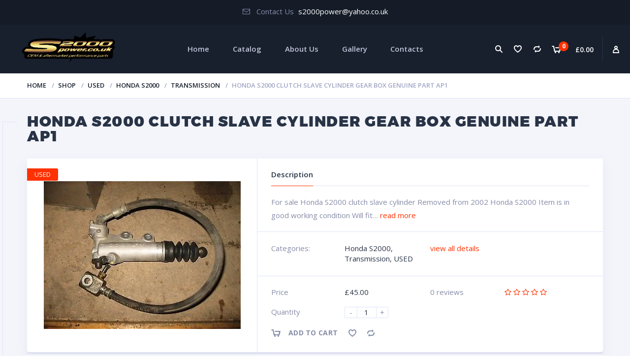

--- FILE ---
content_type: text/html; charset=UTF-8
request_url: https://s2000power.co.uk/shop/used/honda-s2000-used/transmission-honda-s2000-used/honda-s2000-clutch-slave-cylinder-gear-box-genuine-part-ap1/
body_size: 16045
content:
<!doctype html>
<html lang="en-US">
<head>
<meta charset="UTF-8">
<meta http-equiv="X-UA-Compatible" content="IE=edge">
<meta name="viewport" content="width=device-width, initial-scale=1.0">
<link rel="profile" href="http://gmpg.org/xfn/11">
<link rel="pingback" href="https://s2000power.co.uk/xmlrpc.php">

<link rel="shortcut icon" href="http://s2000power.co.uk/wp-content/themes/motor/img/favicon.ico" type="image/x-icon">
<link rel="icon" href="http://s2000power.co.uk/wp-content/themes/motor/img/favicon.ico" type="image/x-icon">
	
				<script>document.documentElement.className = document.documentElement.className + ' yes-js js_active js'</script>
				<title>HONDA S2000 CLUTCH SLAVE CYLINDER GEAR BOX GENUINE PART AP1 &#8211; Honda S2000/NSX Spare Parts</title>
<meta name='robots' content='max-image-preview:large' />
<link rel="alternate" type="application/rss+xml" title="Honda S2000/NSX Spare Parts &raquo; Feed" href="https://s2000power.co.uk/feed/" />
<link rel="alternate" type="application/rss+xml" title="Honda S2000/NSX Spare Parts &raquo; Comments Feed" href="https://s2000power.co.uk/comments/feed/" />
<link rel="alternate" type="application/rss+xml" title="Honda S2000/NSX Spare Parts &raquo; HONDA S2000 CLUTCH SLAVE CYLINDER GEAR BOX GENUINE PART AP1 Comments Feed" href="https://s2000power.co.uk/shop/used/honda-s2000-used/transmission-honda-s2000-used/honda-s2000-clutch-slave-cylinder-gear-box-genuine-part-ap1/feed/" />

<link rel='stylesheet' id='zabuto_calendar-css' href='https://s2000power.co.uk/wp-content/plugins/motor-custom-types//css/zabuto_calendar.css' type='text/css' media='all' />
<link rel='stylesheet' id='rs-plugin-settings-css' href='https://s2000power.co.uk/wp-content/plugins/revslider/public/assets/css/settings.css' type='text/css' media='all' />
<style id='rs-plugin-settings-inline-css' type='text/css'>
#rs-demo-id {}
</style>
<link rel='stylesheet' id='woof-css' href='https://s2000power.co.uk/wp-content/plugins/woocommerce-products-filter/css/front.css' type='text/css' media='all' />
<style id='woof-inline-css' type='text/css'>

.woof_products_top_panel li span, .woof_products_top_panel2 li span{background: url(https://s2000power.co.uk/wp-content/plugins/woocommerce-products-filter/img/delete.png);background-size: 14px 14px;background-repeat: no-repeat;background-position: right;}
.woof_edit_view{
                    display: none;
                }

</style>
<link rel='stylesheet' id='chosen-drop-down-css' href='https://s2000power.co.uk/wp-content/plugins/woocommerce-products-filter/js/chosen/chosen.min.css' type='text/css' media='all' />
<link rel='stylesheet' id='woof_by_author_html_items-css' href='https://s2000power.co.uk/wp-content/plugins/woocommerce-products-filter/ext/by_author/css/by_author.css' type='text/css' media='all' />
<link rel='stylesheet' id='woof_by_instock_html_items-css' href='https://s2000power.co.uk/wp-content/plugins/woocommerce-products-filter/ext/by_instock/css/by_instock.css' type='text/css' media='all' />
<link rel='stylesheet' id='woof_by_onsales_html_items-css' href='https://s2000power.co.uk/wp-content/plugins/woocommerce-products-filter/ext/by_onsales/css/by_onsales.css' type='text/css' media='all' />
<link rel='stylesheet' id='woof_by_text_html_items-css' href='https://s2000power.co.uk/wp-content/plugins/woocommerce-products-filter/ext/by_text/assets/css/front.css' type='text/css' media='all' />
<link rel='stylesheet' id='woof_label_html_items-css' href='https://s2000power.co.uk/wp-content/plugins/woocommerce-products-filter/ext/label/css/html_types/label.css' type='text/css' media='all' />
<link rel='stylesheet' id='woof_select_radio_check_html_items-css' href='https://s2000power.co.uk/wp-content/plugins/woocommerce-products-filter/ext/select_radio_check/css/html_types/select_radio_check.css' type='text/css' media='all' />
<link rel='stylesheet' id='woof_sd_html_items_checkbox-css' href='https://s2000power.co.uk/wp-content/plugins/woocommerce-products-filter/ext/smart_designer/css/elements/checkbox.css' type='text/css' media='all' />
<link rel='stylesheet' id='woof_sd_html_items_radio-css' href='https://s2000power.co.uk/wp-content/plugins/woocommerce-products-filter/ext/smart_designer/css/elements/radio.css' type='text/css' media='all' />
<link rel='stylesheet' id='woof_sd_html_items_switcher-css' href='https://s2000power.co.uk/wp-content/plugins/woocommerce-products-filter/ext/smart_designer/css/elements/switcher.css' type='text/css' media='all' />
<link rel='stylesheet' id='woof_sd_html_items_color-css' href='https://s2000power.co.uk/wp-content/plugins/woocommerce-products-filter/ext/smart_designer/css/elements/color.css' type='text/css' media='all' />
<link rel='stylesheet' id='woof_sd_html_items_tooltip-css' href='https://s2000power.co.uk/wp-content/plugins/woocommerce-products-filter/ext/smart_designer/css/tooltip.css' type='text/css' media='all' />
<link rel='stylesheet' id='woof_sd_html_items_front-css' href='https://s2000power.co.uk/wp-content/plugins/woocommerce-products-filter/ext/smart_designer/css/front.css' type='text/css' media='all' />
<link rel='stylesheet' id='woof-switcher23-css' href='https://s2000power.co.uk/wp-content/plugins/woocommerce-products-filter/css/switcher.css' type='text/css' media='all' />
<link rel='stylesheet' id='woocommerce-layout-css' href='https://s2000power.co.uk/wp-content/plugins/woocommerce/assets/css/woocommerce-layout.css' type='text/css' media='all' />
<link rel='stylesheet' id='woocommerce-smallscreen-css' href='https://s2000power.co.uk/wp-content/plugins/woocommerce/assets/css/woocommerce-smallscreen.css' type='text/css' media='only screen and (max-width: 768px)' />
<link rel='stylesheet' id='woocommerce-general-css' href='https://s2000power.co.uk/wp-content/plugins/woocommerce/assets/css/woocommerce.css' type='text/css' media='all' />
<style id='woocommerce-inline-inline-css' type='text/css'>
.woocommerce form .form-row .required { visibility: visible; }
</style>
<link rel='stylesheet' id='ppress-frontend-css' href='https://s2000power.co.uk/wp-content/plugins/wp-user-avatar/assets/css/frontend.min.css' type='text/css' media='all' />
<link rel='stylesheet' id='ppress-flatpickr-css' href='https://s2000power.co.uk/wp-content/plugins/wp-user-avatar/assets/flatpickr/flatpickr.min.css' type='text/css' media='all' />
<link rel='stylesheet' id='ppress-select2-css' href='https://s2000power.co.uk/wp-content/plugins/wp-user-avatar/assets/select2/select2.min.css' type='text/css' media='all' />
<link rel='stylesheet' id='motor-parent-style-css' href='https://s2000power.co.uk/wp-content/themes/motor/style.css' type='text/css' media='all' />
<link rel='stylesheet' id='motor-less-css' href='https://s2000power.co.uk/wp-content/themes/motor/wp-less-cache/motor-less.css?ver=1709495748' type='text/css' media='all' />
<link rel='stylesheet' id='motor-style-css' href='https://s2000power.co.uk/wp-content/themes/motor-child/style.css' type='text/css' media='all' />
<script type="text/javascript" id="woof-husky-js-extra">
/* <![CDATA[ */
var woof_husky_txt = {"ajax_url":"https:\/\/s2000power.co.uk\/wp-admin\/admin-ajax.php","plugin_uri":"https:\/\/s2000power.co.uk\/wp-content\/plugins\/woocommerce-products-filter\/ext\/by_text\/","loader":"https:\/\/s2000power.co.uk\/wp-content\/plugins\/woocommerce-products-filter\/ext\/by_text\/assets\/img\/ajax-loader.gif","not_found":"Nothing found!","prev":"Prev","next":"Next","site_link":"https:\/\/s2000power.co.uk","default_data":{"placeholder":"","behavior":"title","search_by_full_word":0,"autocomplete":1,"how_to_open_links":0,"taxonomy_compatibility":0,"sku_compatibility":0,"custom_fields":"","search_desc_variant":0,"view_text_length":10,"min_symbols":3,"max_posts":10,"image":"","notes_for_customer":"","template":"default","max_open_height":300,"page":0}};
/* ]]> */
</script>
<script type="text/javascript" src="https://s2000power.co.uk/wp-content/plugins/woocommerce-products-filter/ext/by_text/assets/js/husky.js" id="woof-husky-js"></script>
<script type="text/javascript" src="https://s2000power.co.uk/wp-includes/js/jquery/jquery.min.js" id="jquery-core-js"></script>
<script type="text/javascript" src="https://s2000power.co.uk/wp-includes/js/jquery/jquery-migrate.min.js" id="jquery-migrate-js"></script>
<script type="text/javascript" src="https://s2000power.co.uk/wp-content/plugins/revslider/public/assets/js/jquery.themepunch.tools.min.js" id="tp-tools-js"></script>
<script type="text/javascript" src="https://s2000power.co.uk/wp-content/plugins/revslider/public/assets/js/jquery.themepunch.revolution.min.js" id="revmin-js"></script>
<script type="text/javascript" src="https://s2000power.co.uk/wp-content/plugins/woocommerce/assets/js/jquery-blockui/jquery.blockUI.min.js" id="jquery-blockui-js" data-wp-strategy="defer"></script>
<script type="text/javascript" id="wc-add-to-cart-js-extra">
/* <![CDATA[ */
var wc_add_to_cart_params = {"ajax_url":"\/wp-admin\/admin-ajax.php","wc_ajax_url":"\/?wc-ajax=%%endpoint%%","i18n_view_cart":"View cart","cart_url":"https:\/\/s2000power.co.uk\/cart\/","is_cart":"","cart_redirect_after_add":"no"};
/* ]]> */
</script>
<script type="text/javascript" src="https://s2000power.co.uk/wp-content/plugins/woocommerce/assets/js/frontend/add-to-cart.min.js" id="wc-add-to-cart-js" data-wp-strategy="defer"></script>
<script type="text/javascript" id="wc-single-product-js-extra">
/* <![CDATA[ */
var wc_single_product_params = {"i18n_required_rating_text":"Please select a rating","review_rating_required":"yes","flexslider":{"rtl":false,"animation":"slide","smoothHeight":true,"directionNav":false,"controlNav":"thumbnails","slideshow":false,"animationSpeed":500,"animationLoop":false,"allowOneSlide":false},"zoom_enabled":"","zoom_options":[],"photoswipe_enabled":"","photoswipe_options":{"shareEl":false,"closeOnScroll":false,"history":false,"hideAnimationDuration":0,"showAnimationDuration":0},"flexslider_enabled":""};
/* ]]> */
</script>
<script type="text/javascript" src="https://s2000power.co.uk/wp-content/plugins/woocommerce/assets/js/frontend/single-product.min.js" id="wc-single-product-js" defer="defer" data-wp-strategy="defer"></script>
<script type="text/javascript" src="https://s2000power.co.uk/wp-content/plugins/woocommerce/assets/js/js-cookie/js.cookie.min.js" id="js-cookie-js" defer="defer" data-wp-strategy="defer"></script>
<script type="text/javascript" id="woocommerce-js-extra">
/* <![CDATA[ */
var woocommerce_params = {"ajax_url":"\/wp-admin\/admin-ajax.php","wc_ajax_url":"\/?wc-ajax=%%endpoint%%"};
/* ]]> */
</script>
<script type="text/javascript" src="https://s2000power.co.uk/wp-content/plugins/woocommerce/assets/js/frontend/woocommerce.min.js" id="woocommerce-js" defer="defer" data-wp-strategy="defer"></script>
<script type="text/javascript" src="https://s2000power.co.uk/wp-content/plugins/wp-user-avatar/assets/flatpickr/flatpickr.min.js" id="ppress-flatpickr-js"></script>
<script type="text/javascript" src="https://s2000power.co.uk/wp-content/plugins/wp-user-avatar/assets/select2/select2.min.js" id="ppress-select2-js"></script>
<script type="text/javascript" src="https://s2000power.co.uk/wp-content/plugins/js_composer/assets/js/vendors/woocommerce-add-to-cart.js" id="vc_woocommerce-add-to-cart-js-js"></script>
<link rel="https://api.w.org/" href="https://s2000power.co.uk/wp-json/" /><link rel="alternate" type="application/json" href="https://s2000power.co.uk/wp-json/wp/v2/product/3464" /><link rel="EditURI" type="application/rsd+xml" title="RSD" href="https://s2000power.co.uk/xmlrpc.php?rsd" />
<meta name="generator" content="WordPress 6.5" />
<meta name="generator" content="WooCommerce 8.7.2" />
<link rel="canonical" href="https://s2000power.co.uk/shop/used/honda-s2000-used/transmission-honda-s2000-used/honda-s2000-clutch-slave-cylinder-gear-box-genuine-part-ap1/" />
<link rel='shortlink' href='https://s2000power.co.uk/?p=3464' />
<link rel="alternate" type="application/json+oembed" href="https://s2000power.co.uk/wp-json/oembed/1.0/embed?url=https%3A%2F%2Fs2000power.co.uk%2Fshop%2Fused%2Fhonda-s2000-used%2Ftransmission-honda-s2000-used%2Fhonda-s2000-clutch-slave-cylinder-gear-box-genuine-part-ap1%2F" />
<link rel="alternate" type="text/xml+oembed" href="https://s2000power.co.uk/wp-json/oembed/1.0/embed?url=https%3A%2F%2Fs2000power.co.uk%2Fshop%2Fused%2Fhonda-s2000-used%2Ftransmission-honda-s2000-used%2Fhonda-s2000-clutch-slave-cylinder-gear-box-genuine-part-ap1%2F&#038;format=xml" />
<meta name="pinterest-rich-pin" content="false" /><meta name="bmi-version" content="1.4.5" />	<noscript><style>.woocommerce-product-gallery{ opacity: 1 !important; }</style></noscript>
	<meta name="generator" content="Powered by Visual Composer - drag and drop page builder for WordPress."/>
<!--[if lte IE 9]><link rel="stylesheet" type="text/css" href="https://s2000power.co.uk/wp-content/plugins/js_composer/assets/css/vc_lte_ie9.min.css" media="screen"><![endif]--><meta name="generator" content="Powered by Slider Revolution 5.4.1 - responsive, Mobile-Friendly Slider Plugin for WordPress with comfortable drag and drop interface." />
<link rel="icon" href="https://s2000power.co.uk/wp-content/uploads/2019/09/cropped-i-saita-32x32.jpeg" sizes="32x32" />
<link rel="icon" href="https://s2000power.co.uk/wp-content/uploads/2019/09/cropped-i-saita-192x192.jpeg" sizes="192x192" />
<link rel="apple-touch-icon" href="https://s2000power.co.uk/wp-content/uploads/2019/09/cropped-i-saita-180x180.jpeg" />
<meta name="msapplication-TileImage" content="https://s2000power.co.uk/wp-content/uploads/2019/09/cropped-i-saita-270x270.jpeg" />
<noscript><style type="text/css"> .wpb_animate_when_almost_visible { opacity: 1; }</style></noscript></head>
<body class="product-template-default single single-product postid-3464 theme-motor woocommerce woocommerce-page woocommerce-no-js wpb-js-composer js-comp-ver-5.1 vc_responsive">

<div id="page" class="site">

<!-- TopBar - start -->
<div class="topbar">
		<ul class="topbar-address">
						<li>
			<img src="https://s2000power.co.uk/wp-content/themes/motor/img/ico2.png" alt="">
			<p>
				<span>Contact Us</span> s2000power@yahoo.co.uk			</p>
		</li>
					</ul>
		<ul class="topbar-social">
																																																					</ul>
</div>
<!-- TopBar - end -->

<!-- Header - start -->
<div id="masthead" class="header">

	<!-- Navmenu Mobile Toggle Button -->
	<a href="#" class="header-menutoggle" id="header-menutoggle">Menu</a>

	<div class="header-info">

		
		<!-- Personal Menu -->
		<div class="header-personal">
						<a class="header-gopersonal" href="https://s2000power.co.uk/my-account/"></a>
			<ul>
				<li>
					<a href="https://s2000power.co.uk/my-account/">Login / Register</a>
				</li>
			</ul>
					</div>

		<!-- Small Cart -->
		<a href="https://s2000power.co.uk/cart/" class="header-cart">
			<div class="header-cart-inner">
				<p class="header-cart-count">
					<img src="https://s2000power.co.uk/wp-content/themes/motor/img/cart.png" alt="">
					<span>0</span>
				</p>
				<p class="header-cart-summ"><span class="woocommerce-Price-amount amount"><bdi><span class="woocommerce-Price-currencySymbol">&pound;</span>0.00</bdi></span></p>
			</div>
		</a>
		
		
				<a href="https://s2000power.co.uk/compare/" class="header-compare"></a>
						<a href="https://s2000power.co.uk/wishlist/" class="header-favorites"></a>
		
		<!-- Search Form -->
		<a href="#" class="header-searchbtn" id="header-searchbtn"></a>
		<form method="get" action="https://s2000power.co.uk/" class="header-search" id="header-search">
	<input value="" name="s" type="text" placeholder="Search parts or vehicles">
	<button type="submit"><i class="fa fa-search"></i></button>
</form>
	</div>

	<!-- Logotype -->
		<p class="header-logo">
		<a href="https://s2000power.co.uk/"><img src="http://s2000power.co.uk/wp-content/uploads/2017/10/juodas-su-uzrasu-02.png" alt="Honda S2000/NSX Spare Parts"></a>
	</p>
	
	<!-- Navmenu - start -->
	<nav id="top-menu" class="menu-top-menu-container"><ul><li id="menu-item-1733" class="menu-item menu-item-type-post_type menu-item-object-page menu-item-home menu-item-1733"><a href="https://s2000power.co.uk/">Home</a></li>
<li id="menu-item-1915" class="menu-item menu-item-type-custom menu-item-object-custom menu-item-1915"><a href="/shop/?view_mode=list&#038;sidebar=sticky">Catalog</a></li>
<li id="menu-item-1745" class="menu-item menu-item-type-post_type menu-item-object-page menu-item-1745"><a href="https://s2000power.co.uk/about-us/">About Us</a></li>
<li id="menu-item-1966" class="menu-item menu-item-type-post_type menu-item-object-page menu-item-1966"><a href="https://s2000power.co.uk/gallery/">Gallery</a></li>
<li id="menu-item-1738" class="menu-item menu-item-type-post_type menu-item-object-page menu-item-1738"><a href="https://s2000power.co.uk/contacts/">Contacts</a></li>
</ul></nav>	<!-- Navmenu - end -->

</div>
<!-- Header - end -->

<div id="content" class="site-content">
<div id="primary" class="content-area">
	<main id="main" class="site-main">

<!-- Breadcrumbs -->
<div class="b-crumbs-wrap">
		<div class="cont b-crumbs">
		<ul><li><a href="https://s2000power.co.uk">Home</a></li><li><a href="https://s2000power.co.uk/shop/">Shop</a></li><li><a href="https://s2000power.co.uk/product-category/used/">USED</a></li><li><a href="https://s2000power.co.uk/product-category/used/honda-s2000-used/">Honda S2000</a></li><li><a href="https://s2000power.co.uk/product-category/used/honda-s2000-used/transmission-honda-s2000-used/">Transmission</a></li><li>HONDA S2000 CLUTCH SLAVE CYLINDER GEAR BOX GENUINE PART AP1</li></ul>	</div>
	</div>

<div class="cont maincont">

	
	
		
<article itemscope itemtype="http://schema.org/Product" id="product-3464">

<h1 itemprop="name"><span>HONDA S2000 CLUTCH SLAVE CYLINDER GEAR BOX GENUINE PART AP1</span></h1>
<span class="maincont-line1"></span>
<span class="maincont-line2"></span>



<!-- Product - start -->
<div class="prod post-3464 product type-product status-publish has-post-thumbnail product_cat-honda-s2000-used product_cat-transmission-honda-s2000-used product_cat-used product_shipping_class-r1 product_badges-used first instock taxable shipping-taxable purchasable product-type-simple">

	<!-- Product Slider - start -->
	<div class="prod-slider-wrap">
		
	<div class="flexslider prod-slider prod-thumb-only" id="prod-slider">
		<ul class="slides">
							<li>
					<a data-fancybox-group="prod" class="fancy-img" href="https://s2000power.co.uk/wp-content/uploads/2017/11/331.jpg"><img width="400" height="300" src="https://s2000power.co.uk/wp-content/uploads/2017/11/331.jpg" class="attachment-shop_single size-shop_single wp-post-image" alt="" title="331" /></a>
				</li>
								</ul>
	</div>


	</div>
	<!-- Product Slider - end -->

	<!-- Product Content - start -->
	<div class="prod-cont">
		<div class="woocommerce-notices-wrapper"></div>		
				<div class="prod-desc">
			<p class="prod-desc-ttl"><span>Description</span></p>
				<p itemprop="description">For sale Honda S2000 clutch slave cylinder Removed from 2002 Honda S2000 Item is in good working condition Will fit&hellip; <a id="prod-showdesc" href="#">read more</a></p>
						
						
<div class="yith-wcwl-add-to-wishlist add-to-wishlist-3464 prod-li-favorites">
		    <div class="yith-wcwl-add-button show" style="display:block">
	        
<a href="/shop/used/honda-s2000-used/transmission-honda-s2000-used/honda-s2000-clutch-slave-cylinder-gear-box-genuine-part-ap1/?add_to_wishlist=3464" rel="nofollow" data-product-id="3464" data-product-type="simple" class="add_to_wishlist single_add_to_wishlist" >
</a>
<i style="visibility:hidden" class="ajax-loading fa fa-spinner fa-pulse"></i>	    </div>

	    <div class="yith-wcwl-wishlistaddedbrowse hide" style="display:none;">
	        <span class="feedback">Product added!</span>
	    	<a class="active" href="https://s2000power.co.uk/wishlist/" rel="nofollow"></a>
	    </div>

	    <div class="yith-wcwl-wishlistexistsbrowse hide" style="display:none">
	        <a class="active" href="https://s2000power.co.uk/wishlist/" rel="nofollow"></a>
	    </div>

	    <div class="yith-wcwl-wishlistaddresponse"></div>
	
</div>
						
		</div>
		
		<div class="prod-props">
<dl>

	
	
	<dt>Categories:</dt> <dd><a href="https://s2000power.co.uk/product-category/used/honda-s2000-used/" rel="tag">Honda S2000</a>, <a href="https://s2000power.co.uk/product-category/used/honda-s2000-used/transmission-honda-s2000-used/" rel="tag">Transmission</a>, <a href="https://s2000power.co.uk/product-category/used/" rel="tag">USED</a></dd>
	
	
	
				
			<dt><a id="prod-showprops" href="#">view all details</a></dt>
		<dd></dd>
	
	
</dl>
</div>

					<div class="prod-info2">
				<dl class="prod-price-values">
					<dt>Price</dt>
					<dd><p class="prod-price" itemprop="offers" itemscope itemtype="http://schema.org/Offer">

	<span class="woocommerce-Price-amount amount"><span class="woocommerce-Price-currencySymbol">&pound;</span>45.00</span>
	<meta itemprop="price" content="45" />
	<meta itemprop="priceCurrency" content="GBP" />
	<link itemprop="availability" href="http://schema.org/InStock" />

</p>
</dd>
											<dt>0</span> reviews</dt>
						<dd>
							<p data-rating="0" class="prod-rating">
								<i class="fa fa-star-o" title="5"></i><i class="fa fa-star-o" title="4"></i><i class="fa fa-star-o" title="3"></i><i class="fa fa-star-o" title="2"></i><i class="fa fa-star-o" title="1"></i>
							</p>
						</dd>
									</dl>
				

	
	<form class="cart" method="post" enctype='multipart/form-data'>


	 	
	 		 	
		<p class='prod-info2-qty-label'>Quantity</p>
	 	<p class="qnt-wrap prod-li-qnt">
	<a href="#" class="qnt-minus prod-li-minus">-</a>
	<input 
		data-qnt-price="" 
		data-decimals="2" 
		data-thousand_separator="," 
		data-decimal_separator="." 
		data-currency="&pound;" 
		data-price_format="%1$s%2$s" 
		type="text" name="quantity" value="1" title="Qty" class="input-text qty text" size="4"
	>
	<a href="#" class="qnt-plus prod-li-plus">+</a>
</p>
	 	<input type="hidden" name="add-to-cart" value="3464" />

	 	<button type="submit" class="single_add_to_cart_button button alt">Add to cart</button>

		

		
<div class="yith-wcwl-add-to-wishlist add-to-wishlist-3464 prod-li-favorites">
		    <div class="yith-wcwl-add-button show" style="display:block">
	        
<a href="/shop/used/honda-s2000-used/transmission-honda-s2000-used/honda-s2000-clutch-slave-cylinder-gear-box-genuine-part-ap1/?add_to_wishlist=3464" rel="nofollow" data-product-id="3464" data-product-type="simple" class="add_to_wishlist single_add_to_wishlist" >
</a>
<i style="visibility:hidden" class="ajax-loading fa fa-spinner fa-pulse"></i>	    </div>

	    <div class="yith-wcwl-wishlistaddedbrowse hide" style="display:none;">
	        <span class="feedback">Product added!</span>
	    	<a class="active" href="https://s2000power.co.uk/wishlist/" rel="nofollow"></a>
	    </div>

	    <div class="yith-wcwl-wishlistexistsbrowse hide" style="display:none">
	        <a class="active" href="https://s2000power.co.uk/wishlist/" rel="nofollow"></a>
	    </div>

	    <div class="yith-wcwl-wishlistaddresponse"></div>
	
</div>
	<p class="prod-compare">
		<a href="/shop/used/honda-s2000-used/transmission-honda-s2000-used/honda-s2000-clutch-slave-cylinder-gear-box-genuine-part-ap1/?wccm=add-to-list&#038;pid=3464&#038;nonce=f24500e2f9" title="Compare" class="prod-li-compare-btn">Compare</a>		<i class="fa fa-spinner fa-pulse prod-li-compare-loading"></i>
	</p>


	</form>

	
			</div>
		

	</div>
	<!-- Product Content - end -->

		<p class="prod-badge">
					<span>USED</span>
			</p>
	
	<meta itemprop="url" content="https://s2000power.co.uk/shop/used/honda-s2000-used/transmission-honda-s2000-used/honda-s2000-clutch-slave-cylinder-gear-box-genuine-part-ap1/" />

</div>
<!-- Product - end -->




<div class="prod-tabs-wrap">
	<ul class="prod-tabs">
							<li id="prod-desc" class="active" data-prodtab-num="1">
				<a data-prodtab="#prod-tab-1" href="#">Description</a>
			</li>
													<li data-prodtab-num="2" id="prod-reviews">
				<a data-prodtab="#prod-tab-2" href="#">Reviews (0)</a>
			</li>
							<li class="prod-tabs-addreview">Add a review</li>	</ul>
	<div class="prod-tab-cont">
				<p data-prodtab-num="1" class="prod-tab-mob active" data-prodtab="#prod-tab-1">Description</p>
		<div class="prod-tab page-styling prod-tab-desc" id="prod-tab-1">
				<p class="p1"><span class="s1">For sale Honda S2000 clutch slave cylinder</span></p>
<p class="p1"><span class="s1">Removed from 2002 Honda S2000</span></p>
<p class="p1"><span class="s1">Item is in good working condition</span></p>
<p class="p1"><span class="s1">Will fit 1999-2003 vehicles</span></p>
		</div>
								<p data-prodtab-num="2" class="prod-tab-mob" data-prodtab="#prod-tab-2">Reviews (0)</p>
		<div class="prod-tab prod-reviews" id="prod-tab-2">
			

<div id="reviews">


	<div id="review_form_wrapper" class="prod-addreview-form">
		<div id="review_form">
				<div id="respond" class="comment-respond">
		<p class="prod-tab-addreview" id="reply-title">Be the first to review &ldquo;HONDA S2000 CLUTCH SLAVE CYLINDER GEAR BOX GENUINE PART AP1&rdquo; <small><a rel="nofollow" id="cancel-comment-reply-link" href="/shop/used/honda-s2000-used/transmission-honda-s2000-used/honda-s2000-clutch-slave-cylinder-gear-box-genuine-part-ap1/#respond" style="display:none;">Cancel reply</a></small></p><form action="https://s2000power.co.uk/wp-comments-post.php" method="post" id="commentform" class="comment-form" novalidate><div class="comment-form-rating"><select name="rating" id="rating">
					<option value="">Rate&hellip;</option>
					<option value="5">Perfect</option>
					<option value="4">Good</option>
					<option value="3">Average</option>
					<option value="2">Not that bad</option>
					<option value="1">Very Poor</option>
				</select></div><textarea placeholder="Message" id="comment" name="comment" aria-required="true"></textarea><input placeholder="Name" id="author" name="author" type="text" value="" size="30" aria-required="true" />
<input placeholder="E-mail" id="email" name="email" type="text" value="" size="30" aria-required="true" />
<p class="comment-form-cookies-consent"><input id="wp-comment-cookies-consent" name="wp-comment-cookies-consent" type="checkbox" value="yes" /> <label for="wp-comment-cookies-consent">Save my name, email, and website in this browser for the next time I comment.</label></p>
<input name="submit" type="submit" id="submit" class="submit" value="Add a Review" /> <input type='hidden' name='comment_post_ID' value='3464' id='comment_post_ID' />
<input type='hidden' name='comment_parent' id='comment_parent' value='0' />
</form>	</div><!-- #respond -->
			</div>
	</div>




<ul id="comments">


	<li class="woocommerce-noreviews">There are no reviews yet.</li>


</ul>

</div>
		</div>
				</div>
</div>




	<h2 class="prod-related-ttl">Related Products</h2>

	<div class="prod-items section-gallery">

		
			
	<article id="post-3431" class="sectgl prod-i post-3431 product type-product status-publish has-post-thumbnail product_cat-body-honda-s2000-used product_cat-honda-s2000-used product_cat-used product_shipping_class-r2 product_badges-used  instock taxable shipping-taxable purchasable product-type-simple">

	
	<div class="prod-i-actions">
		<p class="prod-i-quick-view">
			<a title="Quick View" href="#" class="quick-view" data-url="https://s2000power.co.uk/wp-admin/admin-ajax.php" data-file="woocommerce/quickview-single-product.php" data-id="3431"></a>
			<i class="fa fa-spinner fa-pulse quick-view-loading"></i>
		</p>

		
<div class="yith-wcwl-add-to-wishlist add-to-wishlist-3431 prod-li-favorites">
		    <div class="yith-wcwl-add-button show" style="display:block">
	        
<a href="/shop/used/honda-s2000-used/transmission-honda-s2000-used/honda-s2000-clutch-slave-cylinder-gear-box-genuine-part-ap1/?add_to_wishlist=3431" rel="nofollow" data-product-id="3431" data-product-type="simple" class="add_to_wishlist single_add_to_wishlist" >
</a>
<i style="visibility:hidden" class="ajax-loading fa fa-spinner fa-pulse"></i>	    </div>

	    <div class="yith-wcwl-wishlistaddedbrowse hide" style="display:none;">
	        <span class="feedback">Product added!</span>
	    	<a class="active" href="https://s2000power.co.uk/wishlist/" rel="nofollow"></a>
	    </div>

	    <div class="yith-wcwl-wishlistexistsbrowse hide" style="display:none">
	        <a class="active" href="https://s2000power.co.uk/wishlist/" rel="nofollow"></a>
	    </div>

	    <div class="yith-wcwl-wishlistaddresponse"></div>
	
</div>

					<p class="prod-li-compare">
				<a title="Compare" href="/shop/used/honda-s2000-used/transmission-honda-s2000-used/honda-s2000-clutch-slave-cylinder-gear-box-genuine-part-ap1/?wccm=add-to-list&#038;pid=3431&#038;nonce=d85082dad8" class="prod-li-compare-btn">Compare</a>				<i class="fa fa-spinner fa-pulse prod-li-compare-loading"></i>
			</p>
			</div>

	<a href="https://s2000power.co.uk/shop/used/honda-s2000-used/body-honda-s2000-used/honda-s2000-ap1-ap2-left-uk-passenger-side-door-trim-seal/" class="prod-i-link">
		<p class="prod-i-img">
			<img width="234" height="312" src="https://s2000power.co.uk/wp-content/uploads/2017/11/273-375x500.jpg" class="attachment-woocommerce_thumbnail size-woocommerce_thumbnail" alt="" decoding="async" srcset="https://s2000power.co.uk/wp-content/uploads/2017/11/273-375x500.jpg 375w, https://s2000power.co.uk/wp-content/uploads/2017/11/273-225x300.jpg 225w, https://s2000power.co.uk/wp-content/uploads/2017/11/273-768x1024.jpg 768w, https://s2000power.co.uk/wp-content/uploads/2017/11/273-176x234.jpg 176w, https://s2000power.co.uk/wp-content/uploads/2017/11/273-158x210.jpg 158w, https://s2000power.co.uk/wp-content/uploads/2017/11/273-750x1000.jpg 750w, https://s2000power.co.uk/wp-content/uploads/2017/11/273.jpg 1200w" sizes="(max-width: 234px) 100vw, 234px" />		</p>
						<h3><span>HONDA S2000 AP1 AP2 LEFT (UK PASSENGER) SIDE DOOR TRIM SEAL / WATER STRIP</span></h3>
			</a>
	<p class="prod-i-info">
					<span class="prod-i-categ">
							<a href="https://s2000power.co.uk/product-category/used/honda-s2000-used/body-honda-s2000-used/">
					Body				</a>
							</span>
				<span class="prod-i-price"><span class="woocommerce-Price-amount amount"><span class="woocommerce-Price-currencySymbol">&pound;</span>35.00</span></span>		<a rel="nofollow" href="?add-to-cart=3431" data-quantity="1" data-product_id="3431" data-product_sku="" class="button product_type_simple add_to_cart_button ajax_add_to_cart">+ Add to cart</a>	</p>


	
		<p class="prod-i-badge">
					<span>USED</span>
			</p>
	
</article>

		
			
	<article id="post-3154" class="last sectgl prod-i post-3154 product type-product status-publish has-post-thumbnail product_cat-engines-gearboxes-diffs product_cat-honda-s2000 product_cat-transmission-used-parts-honda-s2000 product_cat-used product_shipping_class-p2 product_badges-sold product_badges-used first instock taxable shipping-taxable product-type-simple">

	
	<div class="prod-i-actions">
		<p class="prod-i-quick-view">
			<a title="Quick View" href="#" class="quick-view" data-url="https://s2000power.co.uk/wp-admin/admin-ajax.php" data-file="woocommerce/quickview-single-product.php" data-id="3154"></a>
			<i class="fa fa-spinner fa-pulse quick-view-loading"></i>
		</p>

		
<div class="yith-wcwl-add-to-wishlist add-to-wishlist-3154 prod-li-favorites">
		    <div class="yith-wcwl-add-button show" style="display:block">
	        
<a href="/shop/used/honda-s2000-used/transmission-honda-s2000-used/honda-s2000-clutch-slave-cylinder-gear-box-genuine-part-ap1/?add_to_wishlist=3154" rel="nofollow" data-product-id="3154" data-product-type="simple" class="add_to_wishlist single_add_to_wishlist" >
</a>
<i style="visibility:hidden" class="ajax-loading fa fa-spinner fa-pulse"></i>	    </div>

	    <div class="yith-wcwl-wishlistaddedbrowse hide" style="display:none;">
	        <span class="feedback">Product added!</span>
	    	<a class="active" href="https://s2000power.co.uk/wishlist/" rel="nofollow"></a>
	    </div>

	    <div class="yith-wcwl-wishlistexistsbrowse hide" style="display:none">
	        <a class="active" href="https://s2000power.co.uk/wishlist/" rel="nofollow"></a>
	    </div>

	    <div class="yith-wcwl-wishlistaddresponse"></div>
	
</div>

					<p class="prod-li-compare">
				<a title="Compare" href="/shop/used/honda-s2000-used/transmission-honda-s2000-used/honda-s2000-clutch-slave-cylinder-gear-box-genuine-part-ap1/?wccm=add-to-list&#038;pid=3154&#038;nonce=2465439449" class="prod-li-compare-btn">Compare</a>				<i class="fa fa-spinner fa-pulse prod-li-compare-loading"></i>
			</p>
			</div>

	<a href="https://s2000power.co.uk/shop/new/honda-s2000/honda-s2000-diff-differential-ap1-ap2-2-way-kazz-lsd-4-2-final-gear/" class="prod-i-link">
		<p class="prod-i-img">
			<img width="234" height="312" src="https://s2000power.co.uk/wp-content/uploads/2017/11/diff-375x500.jpeg" class="attachment-woocommerce_thumbnail size-woocommerce_thumbnail" alt="" decoding="async" srcset="https://s2000power.co.uk/wp-content/uploads/2017/11/diff-375x500.jpeg 375w, https://s2000power.co.uk/wp-content/uploads/2017/11/diff-225x300.jpeg 225w, https://s2000power.co.uk/wp-content/uploads/2017/11/diff-768x1024.jpeg 768w, https://s2000power.co.uk/wp-content/uploads/2017/11/diff-176x234.jpeg 176w, https://s2000power.co.uk/wp-content/uploads/2017/11/diff-158x210.jpeg 158w, https://s2000power.co.uk/wp-content/uploads/2017/11/diff-750x1000.jpeg 750w, https://s2000power.co.uk/wp-content/uploads/2017/11/diff.jpeg 1200w" sizes="(max-width: 234px) 100vw, 234px" />		</p>
						<h3><span>HONDA S2000 DIFF DIFFERENTIAL AP1 AP2 4.2 OEM FINAL GEAR 52k MILES 2009</span></h3>
			</a>
	<p class="prod-i-info">
					<span class="prod-i-categ">
							<a href="https://s2000power.co.uk/product-category/engines-gearboxes-diffs/">
					Engines, Gearboxes &amp; Diffs				</a>
							</span>
						<a rel="nofollow" href="https://s2000power.co.uk/shop/new/honda-s2000/honda-s2000-diff-differential-ap1-ap2-2-way-kazz-lsd-4-2-final-gear/" data-quantity="1" data-product_id="3154" data-product_sku="" class="button product_type_simple">+ Add to cart</a>	</p>


	
		<p class="prod-i-badge">
					<span>SOLD</span>
					<span>USED</span>
			</p>
	
</article>

		
			
	<article id="post-3449" class="sectgl prod-i post-3449 product type-product status-publish has-post-thumbnail product_cat-honda-nsx-used product_cat-interior-honda-nsx-used product_cat-used product_shipping_class-r1 product_badges-used  instock taxable shipping-taxable purchasable product-type-simple">

	
	<div class="prod-i-actions">
		<p class="prod-i-quick-view">
			<a title="Quick View" href="#" class="quick-view" data-url="https://s2000power.co.uk/wp-admin/admin-ajax.php" data-file="woocommerce/quickview-single-product.php" data-id="3449"></a>
			<i class="fa fa-spinner fa-pulse quick-view-loading"></i>
		</p>

		
<div class="yith-wcwl-add-to-wishlist add-to-wishlist-3449 prod-li-favorites">
		    <div class="yith-wcwl-add-button show" style="display:block">
	        
<a href="/shop/used/honda-s2000-used/transmission-honda-s2000-used/honda-s2000-clutch-slave-cylinder-gear-box-genuine-part-ap1/?add_to_wishlist=3449" rel="nofollow" data-product-id="3449" data-product-type="simple" class="add_to_wishlist single_add_to_wishlist" >
</a>
<i style="visibility:hidden" class="ajax-loading fa fa-spinner fa-pulse"></i>	    </div>

	    <div class="yith-wcwl-wishlistaddedbrowse hide" style="display:none;">
	        <span class="feedback">Product added!</span>
	    	<a class="active" href="https://s2000power.co.uk/wishlist/" rel="nofollow"></a>
	    </div>

	    <div class="yith-wcwl-wishlistexistsbrowse hide" style="display:none">
	        <a class="active" href="https://s2000power.co.uk/wishlist/" rel="nofollow"></a>
	    </div>

	    <div class="yith-wcwl-wishlistaddresponse"></div>
	
</div>

					<p class="prod-li-compare">
				<a title="Compare" href="/shop/used/honda-s2000-used/transmission-honda-s2000-used/honda-s2000-clutch-slave-cylinder-gear-box-genuine-part-ap1/?wccm=add-to-list&#038;pid=3449&#038;nonce=93d6317989" class="prod-li-compare-btn">Compare</a>				<i class="fa fa-spinner fa-pulse prod-li-compare-loading"></i>
			</p>
			</div>

	<a href="https://s2000power.co.uk/shop/used/honda-nsx-used/interior-honda-nsx-used/honda-acura-nsx-na1-na2-bracket-for-cruise-control-unit/" class="prod-i-link">
		<p class="prod-i-img">
			<img width="234" height="176" src="https://s2000power.co.uk/wp-content/uploads/2017/11/320.jpg" class="attachment-woocommerce_thumbnail size-woocommerce_thumbnail" alt="" decoding="async" loading="lazy" srcset="https://s2000power.co.uk/wp-content/uploads/2017/11/320.jpg 1280w, https://s2000power.co.uk/wp-content/uploads/2017/11/320-300x225.jpg 300w, https://s2000power.co.uk/wp-content/uploads/2017/11/320-768x576.jpg 768w, https://s2000power.co.uk/wp-content/uploads/2017/11/320-1024x768.jpg 1024w, https://s2000power.co.uk/wp-content/uploads/2017/11/320-234x176.jpg 234w, https://s2000power.co.uk/wp-content/uploads/2017/11/320-500x375.jpg 500w, https://s2000power.co.uk/wp-content/uploads/2017/11/320-280x210.jpg 280w" sizes="(max-width: 234px) 100vw, 234px" />		</p>
						<h3><span>HONDA ACURA NSX NA1 NA2 BRACKET FOR CRUISE CONTROL UNIT</span></h3>
			</a>
	<p class="prod-i-info">
					<span class="prod-i-categ">
							<a href="https://s2000power.co.uk/product-category/used/honda-nsx-used/">
					Honda NSX				</a>
							</span>
				<span class="prod-i-price"><span class="woocommerce-Price-amount amount"><span class="woocommerce-Price-currencySymbol">&pound;</span>18.00</span></span>		<a rel="nofollow" href="?add-to-cart=3449" data-quantity="1" data-product_id="3449" data-product_sku="" class="button product_type_simple add_to_cart_button ajax_add_to_cart">+ Add to cart</a>	</p>


	
		<p class="prod-i-badge">
					<span>USED</span>
			</p>
	
</article>

		
			
	<article id="post-2262" class="last sectgl prod-i post-2262 product type-product status-publish has-post-thumbnail product_cat-aftermarketother-parts-used-parts-honda-s2000 product_cat-engines-and-engine-parts-used-parts-honda-s2000 product_cat-honda-s2000 product_cat-interior-used-parts-honda-s2000 product_cat-used product_shipping_class-ecu product_brands-aem product_badges-sold product_badges-used first outofstock taxable shipping-taxable product-type-simple">

	
	<div class="prod-i-actions">
		<p class="prod-i-quick-view">
			<a title="Quick View" href="#" class="quick-view" data-url="https://s2000power.co.uk/wp-admin/admin-ajax.php" data-file="woocommerce/quickview-single-product.php" data-id="2262"></a>
			<i class="fa fa-spinner fa-pulse quick-view-loading"></i>
		</p>

		
<div class="yith-wcwl-add-to-wishlist add-to-wishlist-2262 prod-li-favorites">
		    <div class="yith-wcwl-add-button show" style="display:block">
	        
<a href="/shop/used/honda-s2000-used/transmission-honda-s2000-used/honda-s2000-clutch-slave-cylinder-gear-box-genuine-part-ap1/?add_to_wishlist=2262" rel="nofollow" data-product-id="2262" data-product-type="simple" class="add_to_wishlist single_add_to_wishlist" >
</a>
<i style="visibility:hidden" class="ajax-loading fa fa-spinner fa-pulse"></i>	    </div>

	    <div class="yith-wcwl-wishlistaddedbrowse hide" style="display:none;">
	        <span class="feedback">Product added!</span>
	    	<a class="active" href="https://s2000power.co.uk/wishlist/" rel="nofollow"></a>
	    </div>

	    <div class="yith-wcwl-wishlistexistsbrowse hide" style="display:none">
	        <a class="active" href="https://s2000power.co.uk/wishlist/" rel="nofollow"></a>
	    </div>

	    <div class="yith-wcwl-wishlistaddresponse"></div>
	
</div>

					<p class="prod-li-compare">
				<a title="Compare" href="/shop/used/honda-s2000-used/transmission-honda-s2000-used/honda-s2000-clutch-slave-cylinder-gear-box-genuine-part-ap1/?wccm=add-to-list&#038;pid=2262&#038;nonce=db9ffae9eb" class="prod-li-compare-btn">Compare</a>				<i class="fa fa-spinner fa-pulse prod-li-compare-loading"></i>
			</p>
			</div>

	<a href="https://s2000power.co.uk/shop/new/honda-s2000/honda-nsx-aem-v1-ecu-managament-uego-dual-widband-controller-manual-na1-2/" class="prod-i-link">
		<p class="prod-i-img">
			<img width="234" height="312" src="https://s2000power.co.uk/wp-content/uploads/2017/08/IMG_9010-375x500.jpg" class="attachment-woocommerce_thumbnail size-woocommerce_thumbnail" alt="" decoding="async" loading="lazy" srcset="https://s2000power.co.uk/wp-content/uploads/2017/08/IMG_9010-375x500.jpg 375w, https://s2000power.co.uk/wp-content/uploads/2017/08/IMG_9010-225x300.jpg 225w, https://s2000power.co.uk/wp-content/uploads/2017/08/IMG_9010-768x1024.jpg 768w, https://s2000power.co.uk/wp-content/uploads/2017/08/IMG_9010-176x234.jpg 176w, https://s2000power.co.uk/wp-content/uploads/2017/08/IMG_9010-158x210.jpg 158w, https://s2000power.co.uk/wp-content/uploads/2017/08/IMG_9010-750x1000.jpg 750w, https://s2000power.co.uk/wp-content/uploads/2017/08/IMG_9010.jpg 960w" sizes="(max-width: 234px) 100vw, 234px" />		</p>
						<h3><span>HONDA S2000 AEM PROGRAMMABLE ENGINE MANAGEMENT SYSTEM VERSION 2</span></h3>
			</a>
	<p class="prod-i-info">
					<span class="prod-i-categ">
							<a href="https://s2000power.co.uk/product-category/new/honda-s2000/aftermarketother-parts-used-parts-honda-s2000/">
					Aftermarket/Other parts				</a>
							</span>
						<a rel="nofollow" href="https://s2000power.co.uk/shop/new/honda-s2000/honda-nsx-aem-v1-ecu-managament-uego-dual-widband-controller-manual-na1-2/" data-quantity="1" data-product_id="2262" data-product_sku="" class="button product_type_simple">+ Add to cart</a>	</p>


	
		<p class="prod-i-badge">
					<span>SOLD</span>
					<span>USED</span>
			</p>
	
</article>

		
	</div>


</article>


	
	
</div>

	</main><!-- #main -->
</div><!-- #primary -->

<div id="primary" class="content-area width-full">
	<div class="maincont page-styling page-full">
			</div>
</div>




</div><!-- #content -->


<!-- Footer - start -->
<footer class="footer">
	<div class="cont footer-top">

		<!-- Footer Menu -->
		<div class="footer-menu">
			<p>Main</p><ul><li id="menu-item-2067" class="menu-item menu-item-type-taxonomy menu-item-object-product_cat menu-item-2067"><a href="https://s2000power.co.uk/product-category/new/honda-nsx/">Honda NSX</a></li>
<li id="menu-item-2068" class="menu-item menu-item-type-taxonomy menu-item-object-product_cat menu-item-2068"><a href="https://s2000power.co.uk/product-category/new/honda-s2000/">Honda S2000</a></li>
<li id="menu-item-2069" class="menu-item menu-item-type-taxonomy menu-item-object-product_cat menu-item-2069"><a href="https://s2000power.co.uk/product-category/new/other/">Other</a></li>
<li id="menu-item-2066" class="menu-item menu-item-type-post_type menu-item-object-page menu-item-2066"><a href="https://s2000power.co.uk/gallery/">Gallery</a></li>
</ul>		</div>
		<div class="footer-menu">
			<p>Information</p><ul><li id="menu-item-190" class="menu-item menu-item-type-post_type menu-item-object-page current_page_parent menu-item-190"><a href="https://s2000power.co.uk/shop/">Shop</a></li>
<li id="menu-item-191" class="menu-item menu-item-type-post_type menu-item-object-page menu-item-191"><a href="https://s2000power.co.uk/compare/">Compare</a></li>
<li id="menu-item-192" class="menu-item menu-item-type-post_type menu-item-object-page menu-item-192"><a href="https://s2000power.co.uk/wishlist/">Wishlist</a></li>
</ul>		</div>
		<div class="footer-menu">
			<p>Account &amp; Orders</p><ul><li id="menu-item-193" class="menu-item menu-item-type-post_type menu-item-object-page menu-item-193"><a href="https://s2000power.co.uk/cart/">Cart</a></li>
<li id="menu-item-194" class="menu-item menu-item-type-post_type menu-item-object-page menu-item-194"><a href="https://s2000power.co.uk/checkout/">Checkout</a></li>
<li id="menu-item-195" class="menu-item menu-item-type-post_type menu-item-object-page current_page_parent menu-item-195"><a href="https://s2000power.co.uk/shop/">Shop</a></li>
<li id="menu-item-1744" class="menu-item menu-item-type-post_type menu-item-object-page menu-item-1744"><a href="https://s2000power.co.uk/contacts/">Contacts</a></li>
</ul>		</div>

		<div class="footer-info">
			<!-- 			<!-- <p class="footer-msg">Our online support is available <a class="callback" href="https://s2000power.co.uk/contacts/">Send us a message</a></p> -->
		<!--	 -->

			<div class="footer-social"> 
																																																																																																	</div>
					</div>

	</div>
	<div class="copyright">
		<p class="cont">© 2020 S2000Power All Right Received</p>
	</div>
</footer>
<!-- Footer - end -->

<!-- Modal Form -->
<div id="modal-form" class="modal-form">
	[contact-form-7 id="4" title="Contact Us"]</div>

</div><!-- #page -->

<script type="application/ld+json">{"@context":"https:\/\/schema.org\/","@graph":[{"@context":"https:\/\/schema.org\/","@type":"BreadcrumbList","itemListElement":[{"@type":"ListItem","position":1,"item":{"name":"Home","@id":"https:\/\/s2000power.co.uk"}},{"@type":"ListItem","position":2,"item":{"name":"Shop","@id":"https:\/\/s2000power.co.uk\/shop\/"}},{"@type":"ListItem","position":3,"item":{"name":"USED","@id":"https:\/\/s2000power.co.uk\/product-category\/used\/"}},{"@type":"ListItem","position":4,"item":{"name":"Honda S2000","@id":"https:\/\/s2000power.co.uk\/product-category\/used\/honda-s2000-used\/"}},{"@type":"ListItem","position":5,"item":{"name":"Transmission","@id":"https:\/\/s2000power.co.uk\/product-category\/used\/honda-s2000-used\/transmission-honda-s2000-used\/"}},{"@type":"ListItem","position":6,"item":{"name":"HONDA S2000 CLUTCH SLAVE CYLINDER GEAR BOX GENUINE PART AP1","@id":"https:\/\/s2000power.co.uk\/shop\/used\/honda-s2000-used\/transmission-honda-s2000-used\/honda-s2000-clutch-slave-cylinder-gear-box-genuine-part-ap1\/"}}]},{"@context":"https:\/\/schema.org\/","@type":"Product","@id":"https:\/\/s2000power.co.uk\/shop\/used\/honda-s2000-used\/transmission-honda-s2000-used\/honda-s2000-clutch-slave-cylinder-gear-box-genuine-part-ap1\/#product","name":"HONDA S2000 CLUTCH SLAVE CYLINDER GEAR BOX GENUINE PART AP1","url":"https:\/\/s2000power.co.uk\/shop\/used\/honda-s2000-used\/transmission-honda-s2000-used\/honda-s2000-clutch-slave-cylinder-gear-box-genuine-part-ap1\/","description":"","image":"https:\/\/s2000power.co.uk\/wp-content\/uploads\/2017\/11\/331.jpg","sku":3464,"offers":[{"@type":"Offer","price":"45.00","priceValidUntil":"2027-12-31","priceSpecification":{"price":"45.00","priceCurrency":"GBP","valueAddedTaxIncluded":"true"},"priceCurrency":"GBP","availability":"http:\/\/schema.org\/InStock","url":"https:\/\/s2000power.co.uk\/shop\/used\/honda-s2000-used\/transmission-honda-s2000-used\/honda-s2000-clutch-slave-cylinder-gear-box-genuine-part-ap1\/","seller":{"@type":"Organization","name":"Honda S2000\/NSX Spare Parts","url":"https:\/\/s2000power.co.uk"}}]}]}</script>	<script type='text/javascript'>
		(function () {
			var c = document.body.className;
			c = c.replace(/woocommerce-no-js/, 'woocommerce-js');
			document.body.className = c;
		})();
	</script>
	<link rel='stylesheet' id='woof_sections_style-css' href='https://s2000power.co.uk/wp-content/plugins/woocommerce-products-filter/ext/sections/css/sections.css' type='text/css' media='all' />
<link rel='stylesheet' id='woof_tooltip-css-css' href='https://s2000power.co.uk/wp-content/plugins/woocommerce-products-filter/js/tooltip/css/tooltipster.bundle.min.css' type='text/css' media='all' />
<link rel='stylesheet' id='woof_tooltip-css-noir-css' href='https://s2000power.co.uk/wp-content/plugins/woocommerce-products-filter/js/tooltip/css/plugins/tooltipster/sideTip/themes/tooltipster-sideTip-noir.min.css' type='text/css' media='all' />
<link rel='stylesheet' id='ion.range-slider-css' href='https://s2000power.co.uk/wp-content/plugins/woocommerce-products-filter/js/ion.range-slider/css/ion.rangeSlider.css' type='text/css' media='all' />
<link rel='stylesheet' id='woof-front-builder-css-css' href='https://s2000power.co.uk/wp-content/plugins/woocommerce-products-filter/ext/front_builder/css/front-builder.css' type='text/css' media='all' />
<link rel='stylesheet' id='woof-slideout-tab-css-css' href='https://s2000power.co.uk/wp-content/plugins/woocommerce-products-filter/ext/slideout/css/jquery.tabSlideOut.css' type='text/css' media='all' />
<link rel='stylesheet' id='woof-slideout-css-css' href='https://s2000power.co.uk/wp-content/plugins/woocommerce-products-filter/ext/slideout/css/slideout.css' type='text/css' media='all' />
<script type="text/javascript" src="https://s2000power.co.uk/wp-content/plugins/yith-woocommerce-wishlist/assets/js/jquery.selectBox.min.js" id="jquery-selectBox-js"></script>
<script type="text/javascript" src="//s2000power.co.uk/wp-content/plugins/woocommerce/assets/js/prettyPhoto/jquery.prettyPhoto.min.js" id="prettyPhoto-js" data-wp-strategy="defer"></script>
<script type="text/javascript" id="jquery-yith-wcwl-js-extra">
/* <![CDATA[ */
var yith_wcwl_l10n = {"ajax_url":"\/wp-admin\/admin-ajax.php","redirect_to_cart":"no","yith_wcwl_button_position":"add-to-cart","multi_wishlist":"","hide_add_button":"1","enable_ajax_loading":"","ajax_loader_url":"https:\/\/s2000power.co.uk\/wp-content\/plugins\/yith-woocommerce-wishlist\/assets\/images\/ajax-loader-alt.svg","remove_from_wishlist_after_add_to_cart":"1","is_wishlist_responsive":"1","time_to_close_prettyphoto":"3000","fragments_index_glue":".","reload_on_found_variation":"1","mobile_media_query":"768","labels":{"cookie_disabled":"We are sorry, but this feature is available only if cookies on your browser are enabled.","added_to_cart_message":"<div class=\"woocommerce-notices-wrapper\"><div class=\"woocommerce-message\" role=\"alert\">Product added to cart successfully<\/div><\/div>"},"actions":{"add_to_wishlist_action":"add_to_wishlist","remove_from_wishlist_action":"remove_from_wishlist","reload_wishlist_and_adding_elem_action":"reload_wishlist_and_adding_elem","load_mobile_action":"load_mobile","delete_item_action":"delete_item","save_title_action":"save_title","save_privacy_action":"save_privacy","load_fragments":"load_fragments"},"nonce":{"add_to_wishlist_nonce":"a67519f40a","remove_from_wishlist_nonce":"4ffaf7a61f","reload_wishlist_and_adding_elem_nonce":"954932331d","load_mobile_nonce":"69d2d147cb","delete_item_nonce":"fe98f715ab","save_title_nonce":"d300d000be","save_privacy_nonce":"0c9f25b8e2","load_fragments_nonce":"305907d540"},"redirect_after_ask_estimate":"","ask_estimate_redirect_url":"https:\/\/s2000power.co.uk"};
/* ]]> */
</script>
<script type="text/javascript" src="https://s2000power.co.uk/wp-content/plugins/yith-woocommerce-wishlist/assets/js/jquery.yith-wcwl.min.js" id="jquery-yith-wcwl-js"></script>
<script type="text/javascript" src="https://s2000power.co.uk/wp-content/plugins/motor-custom-types//js/zabuto_calendar.min.js" id="zabuto_calendar-js"></script>
<script type="text/javascript" src="https://s2000power.co.uk/wp-content/plugins/woocommerce/assets/js/sourcebuster/sourcebuster.min.js" id="sourcebuster-js-js"></script>
<script type="text/javascript" id="wc-order-attribution-js-extra">
/* <![CDATA[ */
var wc_order_attribution = {"params":{"lifetime":1.0e-5,"session":30,"ajaxurl":"https:\/\/s2000power.co.uk\/wp-admin\/admin-ajax.php","prefix":"wc_order_attribution_","allowTracking":true},"fields":{"source_type":"current.typ","referrer":"current_add.rf","utm_campaign":"current.cmp","utm_source":"current.src","utm_medium":"current.mdm","utm_content":"current.cnt","utm_id":"current.id","utm_term":"current.trm","session_entry":"current_add.ep","session_start_time":"current_add.fd","session_pages":"session.pgs","session_count":"udata.vst","user_agent":"udata.uag"}};
/* ]]> */
</script>
<script type="text/javascript" src="https://s2000power.co.uk/wp-content/plugins/woocommerce/assets/js/frontend/order-attribution.min.js" id="wc-order-attribution-js"></script>
<script type="text/javascript" id="ppress-frontend-script-js-extra">
/* <![CDATA[ */
var pp_ajax_form = {"ajaxurl":"https:\/\/s2000power.co.uk\/wp-admin\/admin-ajax.php","confirm_delete":"Are you sure?","deleting_text":"Deleting...","deleting_error":"An error occurred. Please try again.","nonce":"9366d65e61","disable_ajax_form":"false","is_checkout":"0","is_checkout_tax_enabled":"0"};
/* ]]> */
</script>
<script type="text/javascript" src="https://s2000power.co.uk/wp-content/plugins/wp-user-avatar/assets/js/frontend.min.js" id="ppress-frontend-script-js"></script>
<script type="text/javascript" src="https://s2000power.co.uk/wp-content/themes/motor/js/jquery_plugins.js" id="fancybox-js"></script>
<script type="text/javascript" src="https://s2000power.co.uk/wp-content/themes/motor/js/main.js" id="motor-main-js"></script>
<script type="text/javascript" src="https://s2000power.co.uk/wp-includes/js/comment-reply.min.js" id="comment-reply-js" async="async" data-wp-strategy="async"></script>
<script type="text/javascript" src="https://s2000power.co.uk/wp-content/plugins/woocommerce-products-filter/js/tooltip/js/tooltipster.bundle.min.js" id="woof_tooltip-js-js"></script>
<script type="text/javascript" id="woof_front-js-extra">
/* <![CDATA[ */
var woof_filter_titles = {"product_cat":"Product categories"};
var woof_ext_filter_titles = {"woof_author":"By author","stock":"In stock","onsales":"On sale","byrating":"By rating","woof_text":"By text"};
/* ]]> */
</script>
<script type="text/javascript" id="woof_front-js-before">
/* <![CDATA[ */
		const woof_front_nonce = "59d6a8659d";
        var woof_is_permalink =1;
        var woof_shop_page = "";
                var woof_m_b_container =".woocommerce-products-header";
        var woof_really_curr_tax = {};
        var woof_current_page_link = location.protocol + '//' + location.host + location.pathname;
        /*lets remove pagination from woof_current_page_link*/
        woof_current_page_link = woof_current_page_link.replace(/\page\/[0-9]+/, "");
                        woof_current_page_link = "https://s2000power.co.uk/shop/";
                        var woof_link = 'https://s2000power.co.uk/wp-content/plugins/woocommerce-products-filter/';
        
        var woof_ajaxurl = "https://s2000power.co.uk/wp-admin/admin-ajax.php";

        var woof_lang = {
        'orderby': "orderby",
        'date': "date",
        'perpage': "per page",
        'pricerange': "price range",
        'menu_order': "menu order",
        'popularity': "popularity",
        'rating': "rating",
        'price': "price low to high",
        'price-desc': "price high to low",
        'clear_all': "Clear All",
        'list_opener': "Сhild list opener",
        };

        if (typeof woof_lang_custom == 'undefined') {
        var woof_lang_custom = {};/*!!important*/
        }

        var woof_is_mobile = 0;
        


        var woof_show_price_search_button = 0;
        var woof_show_price_search_type = 0;
        
        var woof_show_price_search_type = 0;
        var swoof_search_slug = "swoof";

        
        var icheck_skin = {};
                    icheck_skin = 'none';
        
        var woof_select_type = 'chosen';


                var woof_current_values = '[]';
                var woof_lang_loading = "Loading ...";

        
        var woof_lang_show_products_filter = "show products filter";
        var woof_lang_hide_products_filter = "hide products filter";
        var woof_lang_pricerange = "price range";

        var woof_use_beauty_scroll =0;

        var woof_autosubmit =1;
        var woof_ajaxurl = "https://s2000power.co.uk/wp-admin/admin-ajax.php";
        /*var woof_submit_link = "";*/
        var woof_is_ajax = 0;
        var woof_ajax_redraw = 0;
        var woof_ajax_page_num =1;
        var woof_ajax_first_done = false;
        var woof_checkboxes_slide_flag = 0;


        /*toggles*/
        var woof_toggle_type = "text";

        var woof_toggle_closed_text = "+";
        var woof_toggle_opened_text = "-";

        var woof_toggle_closed_image = "https://s2000power.co.uk/wp-content/plugins/woocommerce-products-filter/img/plus.svg";
        var woof_toggle_opened_image = "https://s2000power.co.uk/wp-content/plugins/woocommerce-products-filter/img/minus.svg";


        /*indexes which can be displayed in red buttons panel*/
                var woof_accept_array = ["min_price", "orderby", "perpage", "woof_author","stock","onsales","byrating","woof_text","min_rating","product_visibility","product_cat","product_tag","pa_appointment","pa_color","pa_manufacturer","pa_material","product_brands","product_badges"];

        
        /*for extensions*/

        var woof_ext_init_functions = null;
                    woof_ext_init_functions = '{"by_author":"woof_init_author","by_instock":"woof_init_instock","by_onsales":"woof_init_onsales","by_text":"woof_init_text","label":"woof_init_labels","select_radio_check":"woof_init_select_radio_check"}';
        

        
        var woof_overlay_skin = "default";

        ;var woof_front_sd_is_a=1;var woof_front_show_notes=1;var woof_lang_front_builder_del="Are you sure you want to delete this filter-section?";var woof_lang_front_builder_options="Options";var woof_lang_front_builder_option="Option";var woof_lang_front_builder_section_options="Section Options";var woof_lang_front_builder_description="Description";var woof_lang_front_builder_close="Close";var woof_lang_front_builder_suggest="Suggest the feature";var woof_lang_front_builder_good_to_use="good to use in content areas";var woof_lang_front_builder_confirm_sd="Smart Designer item will be created and attached to this filter section and will cancel current type, proceed?";var woof_lang_front_builder_creating="Creating";var woof_lang_front_builder_shortcode="Shortcode";var woof_lang_front_builder_layout="Layout";var woof_lang_front_builder_filter_section="Section options";var woof_lang_front_builder_filter_redrawing="filter redrawing";var woof_lang_front_builder_filter_redrawn="redrawn";var woof_lang_front_builder_filter_redrawn="redrawn";var woof_lang_front_builder_title_top_info="this functionality is only visible for the site administrator";var woof_lang_front_builder_title_top_info_demo="demo mode is activated, and results are visible only to you";;var woof_lang_front_builder_select="+ Add filter section";;
 function woof_js_after_ajax_done() { jQuery(document).trigger('woof_ajax_done'); 

}
/* ]]> */
</script>
<script type="text/javascript" src="https://s2000power.co.uk/wp-content/plugins/woocommerce-products-filter/js/front.js" id="woof_front-js"></script>
<script type="text/javascript" src="https://s2000power.co.uk/wp-content/plugins/woocommerce-products-filter/js/html_types/radio.js" id="woof_radio_html_items-js"></script>
<script type="text/javascript" src="https://s2000power.co.uk/wp-content/plugins/woocommerce-products-filter/js/html_types/checkbox.js" id="woof_checkbox_html_items-js"></script>
<script type="text/javascript" src="https://s2000power.co.uk/wp-content/plugins/woocommerce-products-filter/js/html_types/select.js" id="woof_select_html_items-js"></script>
<script type="text/javascript" src="https://s2000power.co.uk/wp-content/plugins/woocommerce-products-filter/js/html_types/mselect.js" id="woof_mselect_html_items-js"></script>
<script type="text/javascript" src="https://s2000power.co.uk/wp-content/plugins/woocommerce-products-filter/ext/by_author/js/by_author.js" id="woof_by_author_html_items-js"></script>
<script type="text/javascript" src="https://s2000power.co.uk/wp-content/plugins/woocommerce-products-filter/ext/by_instock/js/by_instock.js" id="woof_by_instock_html_items-js"></script>
<script type="text/javascript" src="https://s2000power.co.uk/wp-content/plugins/woocommerce-products-filter/ext/by_onsales/js/by_onsales.js" id="woof_by_onsales_html_items-js"></script>
<script type="text/javascript" src="https://s2000power.co.uk/wp-content/plugins/woocommerce-products-filter/ext/by_text/assets/js/front.js" id="woof_by_text_html_items-js"></script>
<script type="text/javascript" src="https://s2000power.co.uk/wp-content/plugins/woocommerce-products-filter/ext/label/js/html_types/label.js" id="woof_label_html_items-js"></script>
<script type="text/javascript" src="https://s2000power.co.uk/wp-content/plugins/woocommerce-products-filter/ext/sections/js/sections.js" id="woof_sections_html_items-js"></script>
<script type="text/javascript" src="https://s2000power.co.uk/wp-content/plugins/woocommerce-products-filter/ext/select_radio_check/js/html_types/select_radio_check.js" id="woof_select_radio_check_html_items-js"></script>
<script type="text/javascript" src="https://s2000power.co.uk/wp-content/plugins/woocommerce-products-filter/ext/smart_designer/js/front.js" id="woof_sd_html_items-js"></script>
<script type="text/javascript" src="https://s2000power.co.uk/wp-content/plugins/woocommerce-products-filter/js/chosen/chosen.jquery.js" id="chosen-drop-down-js"></script>
<script type="text/javascript" src="https://s2000power.co.uk/wp-content/plugins/woocommerce-products-filter/js/ion.range-slider/js/ion.rangeSlider.min.js" id="ion.range-slider-js"></script>
<script type="text/javascript" src="https://s2000power.co.uk/wp-content/plugins/woocommerce-products-filter/ext/slideout/js/jquery.tabSlideOut.js" id="woof-slideout-js-js"></script>
<script type="text/javascript" src="https://s2000power.co.uk/wp-content/plugins/woocommerce-products-filter/ext/slideout/js/slideout.js" id="woof-slideout-init-js"></script>

</body>
</html>

<!-- Page cached by LiteSpeed Cache 7.6.2 on 2026-01-20 17:33:44 -->

--- FILE ---
content_type: text/css
request_url: https://s2000power.co.uk/wp-content/themes/motor/wp-less-cache/motor-less.css?ver=1709495748
body_size: 45742
content:
@import url(https://fonts.googleapis.com/css?family=Montserrat:400,700|Open+Sans:300,300i,400,400i,600,600i,700,700i&amp;subset=cyrillic);@font-face{font-family:'FontAwesome';src:url('../fonts/fontawesome-webfont.eot');src:url('../fonts/fontawesome-webfont.eot?#iefix') format('embedded-opentype'), url('../fonts/fontawesome-webfont.woff2') format('woff2'), url('../fonts/fontawesome-webfont.woff') format('woff'), url('../fonts/fontawesome-webfont.ttf') format('truetype'), url('../fonts/fontawesome-webfont.svg#fontawesomeregular') format('svg');font-weight:normal;font-style:normal;}.fa{display:inline-block;font:normal normal normal 14px/1 FontAwesome;font-size:inherit;text-rendering:auto;-webkit-font-smoothing:antialiased;-moz-osx-font-smoothing:grayscale;}.fa-lg{font-size:1.33333333em;line-height:.75em;vertical-align:-15%;}.fa-2x{font-size:2em;}.fa-3x{font-size:3em;}.fa-4x{font-size:4em;}.fa-5x{font-size:5em;}.fa-fw{width:1.28571429em;text-align:center;}.fa-ul{padding-left:0;margin-left:2.14285714em;list-style-type:none;}.fa-ul>li{position:relative;}.fa-li{position:absolute;left:-2.14285714em;width:2.14285714em;top:.14285714em;text-align:center;}.fa-li.fa-lg{left:-1.85714286em;}.fa-border{padding:.2em .25em .15em;border:solid .08em #eee;border-radius:.1em;}.fa-pull-left{float:left;}.fa-pull-right{float:right;}.fa.fa-pull-left{margin-right:.3em;}.fa.fa-pull-right{margin-left:.3em;}.pull-right{float:right;}.pull-left{float:left;}.fa.pull-left{margin-right:.3em;}.fa.pull-right{margin-left:.3em;}.fa-spin{-webkit-animation:fa-spin 2s infinite linear;animation:fa-spin 2s infinite linear;}.fa-pulse{-webkit-animation:fa-spin 1s infinite steps(8);animation:fa-spin 1s infinite steps(8);}@-webkit-keyframes fa-spin{0%{-webkit-transform:rotate(0deg);transform:rotate(0deg);}100%{-webkit-transform:rotate(359deg);transform:rotate(359deg);}}@keyframes fa-spin{0%{-webkit-transform:rotate(0deg);transform:rotate(0deg);}100%{-webkit-transform:rotate(359deg);transform:rotate(359deg);}}.fa-rotate-90{filter:progid:DXImageTransform.Microsoft.BasicImage(rotation=1);-webkit-transform:rotate(90deg);-ms-transform:rotate(90deg);transform:rotate(90deg);}.fa-rotate-180{filter:progid:DXImageTransform.Microsoft.BasicImage(rotation=2);-webkit-transform:rotate(180deg);-ms-transform:rotate(180deg);transform:rotate(180deg);}.fa-rotate-270{filter:progid:DXImageTransform.Microsoft.BasicImage(rotation=3);-webkit-transform:rotate(270deg);-ms-transform:rotate(270deg);transform:rotate(270deg);}.fa-flip-horizontal{filter:progid:DXImageTransform.Microsoft.BasicImage(rotation=0,mirror=1);-webkit-transform:scale(-1,1);-ms-transform:scale(-1,1);transform:scale(-1,1);}.fa-flip-vertical{filter:progid:DXImageTransform.Microsoft.BasicImage(rotation=2,mirror=1);-webkit-transform:scale(1,-1);-ms-transform:scale(1,-1);transform:scale(1,-1);}:root .fa-rotate-90,:root .fa-rotate-180,:root .fa-rotate-270,:root .fa-flip-horizontal,:root .fa-flip-vertical{filter:none;}.fa-stack{position:relative;display:inline-block;width:2em;height:2em;line-height:2em;vertical-align:middle;}.fa-stack-1x,.fa-stack-2x{position:absolute;left:0;width:100%;text-align:center;}.fa-stack-1x{line-height:inherit;}.fa-stack-2x{font-size:2em;}.fa-inverse{color:#fff;}.fa-glass:before{content:"\f000";}.fa-music:before{content:"\f001";}.fa-search:before{content:"\f002";}.fa-envelope-o:before{content:"\f003";}.fa-heart:before{content:"\f004";}.fa-star:before{content:"\f005";}.fa-star-o:before{content:"\f006";}.fa-user:before{content:"\f007";}.fa-film:before{content:"\f008";}.fa-th-large:before{content:"\f009";}.fa-th:before{content:"\f00a";}.fa-th-list:before{content:"\f00b";}.fa-check:before{content:"\f00c";}.fa-remove:before,.fa-close:before,.fa-times:before{content:"\f00d";}.fa-search-plus:before{content:"\f00e";}.fa-search-minus:before{content:"\f010";}.fa-power-off:before{content:"\f011";}.fa-signal:before{content:"\f012";}.fa-gear:before,.fa-cog:before{content:"\f013";}.fa-trash-o:before{content:"\f014";}.fa-home:before{content:"\f015";}.fa-file-o:before{content:"\f016";}.fa-clock-o:before{content:"\f017";}.fa-road:before{content:"\f018";}.fa-download:before{content:"\f019";}.fa-arrow-circle-o-down:before{content:"\f01a";}.fa-arrow-circle-o-up:before{content:"\f01b";}.fa-inbox:before{content:"\f01c";}.fa-play-circle-o:before{content:"\f01d";}.fa-rotate-right:before,.fa-repeat:before{content:"\f01e";}.fa-refresh:before{content:"\f021";}.fa-list-alt:before{content:"\f022";}.fa-lock:before{content:"\f023";}.fa-flag:before{content:"\f024";}.fa-headphones:before{content:"\f025";}.fa-volume-off:before{content:"\f026";}.fa-volume-down:before{content:"\f027";}.fa-volume-up:before{content:"\f028";}.fa-qrcode:before{content:"\f029";}.fa-barcode:before{content:"\f02a";}.fa-tag:before{content:"\f02b";}.fa-tags:before{content:"\f02c";}.fa-book:before{content:"\f02d";}.fa-bookmark:before{content:"\f02e";}.fa-print:before{content:"\f02f";}.fa-camera:before{content:"\f030";}.fa-font:before{content:"\f031";}.fa-bold:before{content:"\f032";}.fa-italic:before{content:"\f033";}.fa-text-height:before{content:"\f034";}.fa-text-width:before{content:"\f035";}.fa-align-left:before{content:"\f036";}.fa-align-center:before{content:"\f037";}.fa-align-right:before{content:"\f038";}.fa-align-justify:before{content:"\f039";}.fa-list:before{content:"\f03a";}.fa-dedent:before,.fa-outdent:before{content:"\f03b";}.fa-indent:before{content:"\f03c";}.fa-video-camera:before{content:"\f03d";}.fa-photo:before,.fa-image:before,.fa-picture-o:before{content:"\f03e";}.fa-pencil:before{content:"\f040";}.fa-map-marker:before{content:"\f041";}.fa-adjust:before{content:"\f042";}.fa-tint:before{content:"\f043";}.fa-edit:before,.fa-pencil-square-o:before{content:"\f044";}.fa-share-square-o:before{content:"\f045";}.fa-check-square-o:before{content:"\f046";}.fa-arrows:before{content:"\f047";}.fa-step-backward:before{content:"\f048";}.fa-fast-backward:before{content:"\f049";}.fa-backward:before{content:"\f04a";}.fa-play:before{content:"\f04b";}.fa-pause:before{content:"\f04c";}.fa-stop:before{content:"\f04d";}.fa-forward:before{content:"\f04e";}.fa-fast-forward:before{content:"\f050";}.fa-step-forward:before{content:"\f051";}.fa-eject:before{content:"\f052";}.fa-chevron-left:before{content:"\f053";}.fa-chevron-right:before{content:"\f054";}.fa-plus-circle:before{content:"\f055";}.fa-minus-circle:before{content:"\f056";}.fa-times-circle:before{content:"\f057";}.fa-check-circle:before{content:"\f058";}.fa-question-circle:before{content:"\f059";}.fa-info-circle:before{content:"\f05a";}.fa-crosshairs:before{content:"\f05b";}.fa-times-circle-o:before{content:"\f05c";}.fa-check-circle-o:before{content:"\f05d";}.fa-ban:before{content:"\f05e";}.fa-arrow-left:before{content:"\f060";}.fa-arrow-right:before{content:"\f061";}.fa-arrow-up:before{content:"\f062";}.fa-arrow-down:before{content:"\f063";}.fa-mail-forward:before,.fa-share:before{content:"\f064";}.fa-expand:before{content:"\f065";}.fa-compress:before{content:"\f066";}.fa-plus:before{content:"\f067";}.fa-minus:before{content:"\f068";}.fa-asterisk:before{content:"\f069";}.fa-exclamation-circle:before{content:"\f06a";}.fa-gift:before{content:"\f06b";}.fa-leaf:before{content:"\f06c";}.fa-fire:before{content:"\f06d";}.fa-eye:before{content:"\f06e";}.fa-eye-slash:before{content:"\f070";}.fa-warning:before,.fa-exclamation-triangle:before{content:"\f071";}.fa-plane:before{content:"\f072";}.fa-calendar:before{content:"\f073";}.fa-random:before{content:"\f074";}.fa-comment:before{content:"\f075";}.fa-magnet:before{content:"\f076";}.fa-chevron-up:before{content:"\f077";}.fa-chevron-down:before{content:"\f078";}.fa-retweet:before{content:"\f079";}.fa-shopping-cart:before{content:"\f07a";}.fa-folder:before{content:"\f07b";}.fa-folder-open:before{content:"\f07c";}.fa-arrows-v:before{content:"\f07d";}.fa-arrows-h:before{content:"\f07e";}.fa-bar-chart-o:before,.fa-bar-chart:before{content:"\f080";}.fa-twitter-square:before{content:"\f081";}.fa-facebook-square:before{content:"\f082";}.fa-camera-retro:before{content:"\f083";}.fa-key:before{content:"\f084";}.fa-gears:before,.fa-cogs:before{content:"\f085";}.fa-comments:before{content:"\f086";}.fa-thumbs-o-up:before{content:"\f087";}.fa-thumbs-o-down:before{content:"\f088";}.fa-star-half:before{content:"\f089";}.fa-heart-o:before{content:"\f08a";}.fa-sign-out:before{content:"\f08b";}.fa-linkedin-square:before{content:"\f08c";}.fa-thumb-tack:before{content:"\f08d";}.fa-external-link:before{content:"\f08e";}.fa-sign-in:before{content:"\f090";}.fa-trophy:before{content:"\f091";}.fa-github-square:before{content:"\f092";}.fa-upload:before{content:"\f093";}.fa-lemon-o:before{content:"\f094";}.fa-phone:before{content:"\f095";}.fa-square-o:before{content:"\f096";}.fa-bookmark-o:before{content:"\f097";}.fa-phone-square:before{content:"\f098";}.fa-twitter:before{content:"\f099";}.fa-facebook-f:before,.fa-facebook:before{content:"\f09a";}.fa-github:before{content:"\f09b";}.fa-unlock:before{content:"\f09c";}.fa-credit-card:before{content:"\f09d";}.fa-feed:before,.fa-rss:before{content:"\f09e";}.fa-hdd-o:before{content:"\f0a0";}.fa-bullhorn:before{content:"\f0a1";}.fa-bell:before{content:"\f0f3";}.fa-certificate:before{content:"\f0a3";}.fa-hand-o-right:before{content:"\f0a4";}.fa-hand-o-left:before{content:"\f0a5";}.fa-hand-o-up:before{content:"\f0a6";}.fa-hand-o-down:before{content:"\f0a7";}.fa-arrow-circle-left:before{content:"\f0a8";}.fa-arrow-circle-right:before{content:"\f0a9";}.fa-arrow-circle-up:before{content:"\f0aa";}.fa-arrow-circle-down:before{content:"\f0ab";}.fa-globe:before{content:"\f0ac";}.fa-wrench:before{content:"\f0ad";}.fa-tasks:before{content:"\f0ae";}.fa-filter:before{content:"\f0b0";}.fa-briefcase:before{content:"\f0b1";}.fa-arrows-alt:before{content:"\f0b2";}.fa-group:before,.fa-users:before{content:"\f0c0";}.fa-chain:before,.fa-link:before{content:"\f0c1";}.fa-cloud:before{content:"\f0c2";}.fa-flask:before{content:"\f0c3";}.fa-cut:before,.fa-scissors:before{content:"\f0c4";}.fa-copy:before,.fa-files-o:before{content:"\f0c5";}.fa-paperclip:before{content:"\f0c6";}.fa-save:before,.fa-floppy-o:before{content:"\f0c7";}.fa-square:before{content:"\f0c8";}.fa-navicon:before,.fa-reorder:before,.fa-bars:before{content:"\f0c9";}.fa-list-ul:before{content:"\f0ca";}.fa-list-ol:before{content:"\f0cb";}.fa-strikethrough:before{content:"\f0cc";}.fa-underline:before{content:"\f0cd";}.fa-table:before{content:"\f0ce";}.fa-magic:before{content:"\f0d0";}.fa-truck:before{content:"\f0d1";}.fa-pinterest:before{content:"\f0d2";}.fa-pinterest-square:before{content:"\f0d3";}.fa-google-plus-square:before{content:"\f0d4";}.fa-google-plus:before{content:"\f0d5";}.fa-money:before{content:"\f0d6";}.fa-caret-down:before{content:"\f0d7";}.fa-caret-up:before{content:"\f0d8";}.fa-caret-left:before{content:"\f0d9";}.fa-caret-right:before{content:"\f0da";}.fa-columns:before{content:"\f0db";}.fa-unsorted:before,.fa-sort:before{content:"\f0dc";}.fa-sort-down:before,.fa-sort-desc:before{content:"\f0dd";}.fa-sort-up:before,.fa-sort-asc:before{content:"\f0de";}.fa-envelope:before{content:"\f0e0";}.fa-linkedin:before{content:"\f0e1";}.fa-rotate-left:before,.fa-undo:before{content:"\f0e2";}.fa-legal:before,.fa-gavel:before{content:"\f0e3";}.fa-dashboard:before,.fa-tachometer:before{content:"\f0e4";}.fa-comment-o:before{content:"\f0e5";}.fa-comments-o:before{content:"\f0e6";}.fa-flash:before,.fa-bolt:before{content:"\f0e7";}.fa-sitemap:before{content:"\f0e8";}.fa-umbrella:before{content:"\f0e9";}.fa-paste:before,.fa-clipboard:before{content:"\f0ea";}.fa-lightbulb-o:before{content:"\f0eb";}.fa-exchange:before{content:"\f0ec";}.fa-cloud-download:before{content:"\f0ed";}.fa-cloud-upload:before{content:"\f0ee";}.fa-user-md:before{content:"\f0f0";}.fa-stethoscope:before{content:"\f0f1";}.fa-suitcase:before{content:"\f0f2";}.fa-bell-o:before{content:"\f0a2";}.fa-coffee:before{content:"\f0f4";}.fa-cutlery:before{content:"\f0f5";}.fa-file-text-o:before{content:"\f0f6";}.fa-building-o:before{content:"\f0f7";}.fa-hospital-o:before{content:"\f0f8";}.fa-ambulance:before{content:"\f0f9";}.fa-medkit:before{content:"\f0fa";}.fa-fighter-jet:before{content:"\f0fb";}.fa-beer:before{content:"\f0fc";}.fa-h-square:before{content:"\f0fd";}.fa-plus-square:before{content:"\f0fe";}.fa-angle-double-left:before{content:"\f100";}.fa-angle-double-right:before{content:"\f101";}.fa-angle-double-up:before{content:"\f102";}.fa-angle-double-down:before{content:"\f103";}.fa-angle-left:before{content:"\f104";}.fa-angle-right:before{content:"\f105";}.fa-angle-up:before{content:"\f106";}.fa-angle-down:before{content:"\f107";}.fa-desktop:before{content:"\f108";}.fa-laptop:before{content:"\f109";}.fa-tablet:before{content:"\f10a";}.fa-mobile-phone:before,.fa-mobile:before{content:"\f10b";}.fa-circle-o:before{content:"\f10c";}.fa-quote-left:before{content:"\f10d";}.fa-quote-right:before{content:"\f10e";}.fa-spinner:before{content:"\f110";}.fa-circle:before{content:"\f111";}.fa-mail-reply:before,.fa-reply:before{content:"\f112";}.fa-github-alt:before{content:"\f113";}.fa-folder-o:before{content:"\f114";}.fa-folder-open-o:before{content:"\f115";}.fa-smile-o:before{content:"\f118";}.fa-frown-o:before{content:"\f119";}.fa-meh-o:before{content:"\f11a";}.fa-gamepad:before{content:"\f11b";}.fa-keyboard-o:before{content:"\f11c";}.fa-flag-o:before{content:"\f11d";}.fa-flag-checkered:before{content:"\f11e";}.fa-terminal:before{content:"\f120";}.fa-code:before{content:"\f121";}.fa-mail-reply-all:before,.fa-reply-all:before{content:"\f122";}.fa-star-half-empty:before,.fa-star-half-full:before,.fa-star-half-o:before{content:"\f123";}.fa-location-arrow:before{content:"\f124";}.fa-crop:before{content:"\f125";}.fa-code-fork:before{content:"\f126";}.fa-unlink:before,.fa-chain-broken:before{content:"\f127";}.fa-question:before{content:"\f128";}.fa-info:before{content:"\f129";}.fa-exclamation:before{content:"\f12a";}.fa-superscript:before{content:"\f12b";}.fa-subscript:before{content:"\f12c";}.fa-eraser:before{content:"\f12d";}.fa-puzzle-piece:before{content:"\f12e";}.fa-microphone:before{content:"\f130";}.fa-microphone-slash:before{content:"\f131";}.fa-shield:before{content:"\f132";}.fa-calendar-o:before{content:"\f133";}.fa-fire-extinguisher:before{content:"\f134";}.fa-rocket:before{content:"\f135";}.fa-maxcdn:before{content:"\f136";}.fa-chevron-circle-left:before{content:"\f137";}.fa-chevron-circle-right:before{content:"\f138";}.fa-chevron-circle-up:before{content:"\f139";}.fa-chevron-circle-down:before{content:"\f13a";}.fa-html5:before{content:"\f13b";}.fa-css3:before{content:"\f13c";}.fa-anchor:before{content:"\f13d";}.fa-unlock-alt:before{content:"\f13e";}.fa-bullseye:before{content:"\f140";}.fa-ellipsis-h:before{content:"\f141";}.fa-ellipsis-v:before{content:"\f142";}.fa-rss-square:before{content:"\f143";}.fa-play-circle:before{content:"\f144";}.fa-ticket:before{content:"\f145";}.fa-minus-square:before{content:"\f146";}.fa-minus-square-o:before{content:"\f147";}.fa-level-up:before{content:"\f148";}.fa-level-down:before{content:"\f149";}.fa-check-square:before{content:"\f14a";}.fa-pencil-square:before{content:"\f14b";}.fa-external-link-square:before{content:"\f14c";}.fa-share-square:before{content:"\f14d";}.fa-compass:before{content:"\f14e";}.fa-toggle-down:before,.fa-caret-square-o-down:before{content:"\f150";}.fa-toggle-up:before,.fa-caret-square-o-up:before{content:"\f151";}.fa-toggle-right:before,.fa-caret-square-o-right:before{content:"\f152";}.fa-euro:before,.fa-eur:before{content:"\f153";}.fa-gbp:before{content:"\f154";}.fa-dollar:before,.fa-usd:before{content:"\f155";}.fa-rupee:before,.fa-inr:before{content:"\f156";}.fa-cny:before,.fa-rmb:before,.fa-yen:before,.fa-jpy:before{content:"\f157";}.fa-ruble:before,.fa-rouble:before,.fa-rub:before{content:"\f158";}.fa-won:before,.fa-krw:before{content:"\f159";}.fa-bitcoin:before,.fa-btc:before{content:"\f15a";}.fa-file:before{content:"\f15b";}.fa-file-text:before{content:"\f15c";}.fa-sort-alpha-asc:before{content:"\f15d";}.fa-sort-alpha-desc:before{content:"\f15e";}.fa-sort-amount-asc:before{content:"\f160";}.fa-sort-amount-desc:before{content:"\f161";}.fa-sort-numeric-asc:before{content:"\f162";}.fa-sort-numeric-desc:before{content:"\f163";}.fa-thumbs-up:before{content:"\f164";}.fa-thumbs-down:before{content:"\f165";}.fa-youtube-square:before{content:"\f166";}.fa-youtube:before{content:"\f167";}.fa-xing:before{content:"\f168";}.fa-xing-square:before{content:"\f169";}.fa-youtube-play:before{content:"\f16a";}.fa-dropbox:before{content:"\f16b";}.fa-stack-overflow:before{content:"\f16c";}.fa-instagram:before{content:"\f16d";}.fa-flickr:before{content:"\f16e";}.fa-adn:before{content:"\f170";}.fa-bitbucket:before{content:"\f171";}.fa-bitbucket-square:before{content:"\f172";}.fa-tumblr:before{content:"\f173";}.fa-tumblr-square:before{content:"\f174";}.fa-long-arrow-down:before{content:"\f175";}.fa-long-arrow-up:before{content:"\f176";}.fa-long-arrow-left:before{content:"\f177";}.fa-long-arrow-right:before{content:"\f178";}.fa-apple:before{content:"\f179";}.fa-windows:before{content:"\f17a";}.fa-android:before{content:"\f17b";}.fa-linux:before{content:"\f17c";}.fa-dribbble:before{content:"\f17d";}.fa-skype:before{content:"\f17e";}.fa-foursquare:before{content:"\f180";}.fa-trello:before{content:"\f181";}.fa-female:before{content:"\f182";}.fa-male:before{content:"\f183";}.fa-gittip:before,.fa-gratipay:before{content:"\f184";}.fa-sun-o:before{content:"\f185";}.fa-moon-o:before{content:"\f186";}.fa-archive:before{content:"\f187";}.fa-bug:before{content:"\f188";}.fa-vk:before{content:"\f189";}.fa-weibo:before{content:"\f18a";}.fa-renren:before{content:"\f18b";}.fa-pagelines:before{content:"\f18c";}.fa-stack-exchange:before{content:"\f18d";}.fa-arrow-circle-o-right:before{content:"\f18e";}.fa-arrow-circle-o-left:before{content:"\f190";}.fa-toggle-left:before,.fa-caret-square-o-left:before{content:"\f191";}.fa-dot-circle-o:before{content:"\f192";}.fa-wheelchair:before{content:"\f193";}.fa-vimeo-square:before{content:"\f194";}.fa-turkish-lira:before,.fa-try:before{content:"\f195";}.fa-plus-square-o:before{content:"\f196";}.fa-space-shuttle:before{content:"\f197";}.fa-slack:before{content:"\f198";}.fa-envelope-square:before{content:"\f199";}.fa-wordpress:before{content:"\f19a";}.fa-openid:before{content:"\f19b";}.fa-institution:before,.fa-bank:before,.fa-university:before{content:"\f19c";}.fa-mortar-board:before,.fa-graduation-cap:before{content:"\f19d";}.fa-yahoo:before{content:"\f19e";}.fa-google:before{content:"\f1a0";}.fa-reddit:before{content:"\f1a1";}.fa-reddit-square:before{content:"\f1a2";}.fa-stumbleupon-circle:before{content:"\f1a3";}.fa-stumbleupon:before{content:"\f1a4";}.fa-delicious:before{content:"\f1a5";}.fa-digg:before{content:"\f1a6";}.fa-pied-piper:before{content:"\f1a7";}.fa-pied-piper-alt:before{content:"\f1a8";}.fa-drupal:before{content:"\f1a9";}.fa-joomla:before{content:"\f1aa";}.fa-language:before{content:"\f1ab";}.fa-fax:before{content:"\f1ac";}.fa-building:before{content:"\f1ad";}.fa-child:before{content:"\f1ae";}.fa-paw:before{content:"\f1b0";}.fa-spoon:before{content:"\f1b1";}.fa-cube:before{content:"\f1b2";}.fa-cubes:before{content:"\f1b3";}.fa-behance:before{content:"\f1b4";}.fa-behance-square:before{content:"\f1b5";}.fa-steam:before{content:"\f1b6";}.fa-steam-square:before{content:"\f1b7";}.fa-recycle:before{content:"\f1b8";}.fa-automobile:before,.fa-car:before{content:"\f1b9";}.fa-cab:before,.fa-taxi:before{content:"\f1ba";}.fa-tree:before{content:"\f1bb";}.fa-spotify:before{content:"\f1bc";}.fa-deviantart:before{content:"\f1bd";}.fa-soundcloud:before{content:"\f1be";}.fa-database:before{content:"\f1c0";}.fa-file-pdf-o:before{content:"\f1c1";}.fa-file-word-o:before{content:"\f1c2";}.fa-file-excel-o:before{content:"\f1c3";}.fa-file-powerpoint-o:before{content:"\f1c4";}.fa-file-photo-o:before,.fa-file-picture-o:before,.fa-file-image-o:before{content:"\f1c5";}.fa-file-zip-o:before,.fa-file-archive-o:before{content:"\f1c6";}.fa-file-sound-o:before,.fa-file-audio-o:before{content:"\f1c7";}.fa-file-movie-o:before,.fa-file-video-o:before{content:"\f1c8";}.fa-file-code-o:before{content:"\f1c9";}.fa-vine:before{content:"\f1ca";}.fa-codepen:before{content:"\f1cb";}.fa-jsfiddle:before{content:"\f1cc";}.fa-life-bouy:before,.fa-life-buoy:before,.fa-life-saver:before,.fa-support:before,.fa-life-ring:before{content:"\f1cd";}.fa-circle-o-notch:before{content:"\f1ce";}.fa-ra:before,.fa-rebel:before{content:"\f1d0";}.fa-ge:before,.fa-empire:before{content:"\f1d1";}.fa-git-square:before{content:"\f1d2";}.fa-git:before{content:"\f1d3";}.fa-y-combinator-square:before,.fa-yc-square:before,.fa-hacker-news:before{content:"\f1d4";}.fa-tencent-weibo:before{content:"\f1d5";}.fa-qq:before{content:"\f1d6";}.fa-wechat:before,.fa-weixin:before{content:"\f1d7";}.fa-send:before,.fa-paper-plane:before{content:"\f1d8";}.fa-send-o:before,.fa-paper-plane-o:before{content:"\f1d9";}.fa-history:before{content:"\f1da";}.fa-circle-thin:before{content:"\f1db";}.fa-header:before{content:"\f1dc";}.fa-paragraph:before{content:"\f1dd";}.fa-sliders:before{content:"\f1de";}.fa-share-alt:before{content:"\f1e0";}.fa-share-alt-square:before{content:"\f1e1";}.fa-bomb:before{content:"\f1e2";}.fa-soccer-ball-o:before,.fa-futbol-o:before{content:"\f1e3";}.fa-tty:before{content:"\f1e4";}.fa-binoculars:before{content:"\f1e5";}.fa-plug:before{content:"\f1e6";}.fa-slideshare:before{content:"\f1e7";}.fa-twitch:before{content:"\f1e8";}.fa-yelp:before{content:"\f1e9";}.fa-newspaper-o:before{content:"\f1ea";}.fa-wifi:before{content:"\f1eb";}.fa-calculator:before{content:"\f1ec";}.fa-paypal:before{content:"\f1ed";}.fa-google-wallet:before{content:"\f1ee";}.fa-cc-visa:before{content:"\f1f0";}.fa-cc-mastercard:before{content:"\f1f1";}.fa-cc-discover:before{content:"\f1f2";}.fa-cc-amex:before{content:"\f1f3";}.fa-cc-paypal:before{content:"\f1f4";}.fa-cc-stripe:before{content:"\f1f5";}.fa-bell-slash:before{content:"\f1f6";}.fa-bell-slash-o:before{content:"\f1f7";}.fa-trash:before{content:"\f1f8";}.fa-copyright:before{content:"\f1f9";}.fa-at:before{content:"\f1fa";}.fa-eyedropper:before{content:"\f1fb";}.fa-paint-brush:before{content:"\f1fc";}.fa-birthday-cake:before{content:"\f1fd";}.fa-area-chart:before{content:"\f1fe";}.fa-pie-chart:before{content:"\f200";}.fa-line-chart:before{content:"\f201";}.fa-lastfm:before{content:"\f202";}.fa-lastfm-square:before{content:"\f203";}.fa-toggle-off:before{content:"\f204";}.fa-toggle-on:before{content:"\f205";}.fa-bicycle:before{content:"\f206";}.fa-bus:before{content:"\f207";}.fa-ioxhost:before{content:"\f208";}.fa-angellist:before{content:"\f209";}.fa-cc:before{content:"\f20a";}.fa-shekel:before,.fa-sheqel:before,.fa-ils:before{content:"\f20b";}.fa-meanpath:before{content:"\f20c";}.fa-buysellads:before{content:"\f20d";}.fa-connectdevelop:before{content:"\f20e";}.fa-dashcube:before{content:"\f210";}.fa-forumbee:before{content:"\f211";}.fa-leanpub:before{content:"\f212";}.fa-sellsy:before{content:"\f213";}.fa-shirtsinbulk:before{content:"\f214";}.fa-simplybuilt:before{content:"\f215";}.fa-skyatlas:before{content:"\f216";}.fa-cart-plus:before{content:"\f217";}.fa-cart-arrow-down:before{content:"\f218";}.fa-diamond:before{content:"\f219";}.fa-ship:before{content:"\f21a";}.fa-user-secret:before{content:"\f21b";}.fa-motorcycle:before{content:"\f21c";}.fa-street-view:before{content:"\f21d";}.fa-heartbeat:before{content:"\f21e";}.fa-venus:before{content:"\f221";}.fa-mars:before{content:"\f222";}.fa-mercury:before{content:"\f223";}.fa-intersex:before,.fa-transgender:before{content:"\f224";}.fa-transgender-alt:before{content:"\f225";}.fa-venus-double:before{content:"\f226";}.fa-mars-double:before{content:"\f227";}.fa-venus-mars:before{content:"\f228";}.fa-mars-stroke:before{content:"\f229";}.fa-mars-stroke-v:before{content:"\f22a";}.fa-mars-stroke-h:before{content:"\f22b";}.fa-neuter:before{content:"\f22c";}.fa-genderless:before{content:"\f22d";}.fa-facebook-official:before{content:"\f230";}.fa-pinterest-p:before{content:"\f231";}.fa-whatsapp:before{content:"\f232";}.fa-server:before{content:"\f233";}.fa-user-plus:before{content:"\f234";}.fa-user-times:before{content:"\f235";}.fa-hotel:before,.fa-bed:before{content:"\f236";}.fa-viacoin:before{content:"\f237";}.fa-train:before{content:"\f238";}.fa-subway:before{content:"\f239";}.fa-medium:before{content:"\f23a";}.fa-yc:before,.fa-y-combinator:before{content:"\f23b";}.fa-optin-monster:before{content:"\f23c";}.fa-opencart:before{content:"\f23d";}.fa-expeditedssl:before{content:"\f23e";}.fa-battery-4:before,.fa-battery-full:before{content:"\f240";}.fa-battery-3:before,.fa-battery-three-quarters:before{content:"\f241";}.fa-battery-2:before,.fa-battery-half:before{content:"\f242";}.fa-battery-1:before,.fa-battery-quarter:before{content:"\f243";}.fa-battery-0:before,.fa-battery-empty:before{content:"\f244";}.fa-mouse-pointer:before{content:"\f245";}.fa-i-cursor:before{content:"\f246";}.fa-object-group:before{content:"\f247";}.fa-object-ungroup:before{content:"\f248";}.fa-sticky-note:before{content:"\f249";}.fa-sticky-note-o:before{content:"\f24a";}.fa-cc-jcb:before{content:"\f24b";}.fa-cc-diners-club:before{content:"\f24c";}.fa-clone:before{content:"\f24d";}.fa-balance-scale:before{content:"\f24e";}.fa-hourglass-o:before{content:"\f250";}.fa-hourglass-1:before,.fa-hourglass-start:before{content:"\f251";}.fa-hourglass-2:before,.fa-hourglass-half:before{content:"\f252";}.fa-hourglass-3:before,.fa-hourglass-end:before{content:"\f253";}.fa-hourglass:before{content:"\f254";}.fa-hand-grab-o:before,.fa-hand-rock-o:before{content:"\f255";}.fa-hand-stop-o:before,.fa-hand-paper-o:before{content:"\f256";}.fa-hand-scissors-o:before{content:"\f257";}.fa-hand-lizard-o:before{content:"\f258";}.fa-hand-spock-o:before{content:"\f259";}.fa-hand-pointer-o:before{content:"\f25a";}.fa-hand-peace-o:before{content:"\f25b";}.fa-trademark:before{content:"\f25c";}.fa-registered:before{content:"\f25d";}.fa-creative-commons:before{content:"\f25e";}.fa-gg:before{content:"\f260";}.fa-gg-circle:before{content:"\f261";}.fa-tripadvisor:before{content:"\f262";}.fa-odnoklassniki:before{content:"\f263";}.fa-odnoklassniki-square:before{content:"\f264";}.fa-get-pocket:before{content:"\f265";}.fa-wikipedia-w:before{content:"\f266";}.fa-safari:before{content:"\f267";}.fa-chrome:before{content:"\f268";}.fa-firefox:before{content:"\f269";}.fa-opera:before{content:"\f26a";}.fa-internet-explorer:before{content:"\f26b";}.fa-tv:before,.fa-television:before{content:"\f26c";}.fa-contao:before{content:"\f26d";}.fa-500px:before{content:"\f26e";}.fa-amazon:before{content:"\f270";}.fa-calendar-plus-o:before{content:"\f271";}.fa-calendar-minus-o:before{content:"\f272";}.fa-calendar-times-o:before{content:"\f273";}.fa-calendar-check-o:before{content:"\f274";}.fa-industry:before{content:"\f275";}.fa-map-pin:before{content:"\f276";}.fa-map-signs:before{content:"\f277";}.fa-map-o:before{content:"\f278";}.fa-map:before{content:"\f279";}.fa-commenting:before{content:"\f27a";}.fa-commenting-o:before{content:"\f27b";}.fa-houzz:before{content:"\f27c";}.fa-vimeo:before{content:"\f27d";}.fa-black-tie:before{content:"\f27e";}.fa-fonticons:before{content:"\f280";}.fa-reddit-alien:before{content:"\f281";}.fa-edge:before{content:"\f282";}.fa-credit-card-alt:before{content:"\f283";}.fa-codiepie:before{content:"\f284";}.fa-modx:before{content:"\f285";}.fa-fort-awesome:before{content:"\f286";}.fa-usb:before{content:"\f287";}.fa-product-hunt:before{content:"\f288";}.fa-mixcloud:before{content:"\f289";}.fa-scribd:before{content:"\f28a";}.fa-pause-circle:before{content:"\f28b";}.fa-pause-circle-o:before{content:"\f28c";}.fa-stop-circle:before{content:"\f28d";}.fa-stop-circle-o:before{content:"\f28e";}.fa-shopping-bag:before{content:"\f290";}.fa-shopping-basket:before{content:"\f291";}.fa-hashtag:before{content:"\f292";}.fa-bluetooth:before{content:"\f293";}.fa-bluetooth-b:before{content:"\f294";}.fa-percent:before{content:"\f295";}.img-responsive{display:block;max-width:100%;height:auto;}.img-rounded{border-radius:6px;}.img-thumbnail{padding:4px;line-height:1.42857143;background-color:#fff;border:1px solid #ddd;border-radius:4px;-webkit-transition:all 0.2s ease-in-out;-o-transition:all 0.2s ease-in-out;transition:all 0.2s ease-in-out;display:inline-block;max-width:100%;height:auto;}.img-circle{border-radius:50%;}hr{margin-top:20px;margin-bottom:20px;border:0;border-top:1px solid #eee;}.sr-only{position:absolute;width:1px;height:1px;margin:-1px;padding:0;overflow:hidden;clip:rect(0,0,0,0);border:0;}.sr-only-focusable:active,.sr-only-focusable:focus{position:static;width:auto;height:auto;margin:0;overflow:visible;clip:auto;}[role="button"]{cursor:pointer;}.container{margin-right:auto;margin-left:auto;padding-left:15px;padding-right:15px;}@media (min-width: 768px){.container{width:750px;}}@media (min-width: 992px){.container{width:970px;}}@media (min-width: 1230px){.container{width:1200px;}}.container-fluid{margin-right:auto;margin-left:auto;padding-left:15px;padding-right:15px;}.row{margin-left:-15px;margin-right:-15px;}.col-xs-1,.col-sm-1,.col-md-1,.col-lg-1,.col-xs-2,.col-sm-2,.col-md-2,.col-lg-2,.col-xs-3,.col-sm-3,.col-md-3,.col-lg-3,.col-xs-4,.col-sm-4,.col-md-4,.col-lg-4,.col-xs-5,.col-sm-5,.col-md-5,.col-lg-5,.col-xs-6,.col-sm-6,.col-md-6,.col-lg-6,.col-xs-7,.col-sm-7,.col-md-7,.col-lg-7,.col-xs-8,.col-sm-8,.col-md-8,.col-lg-8,.col-xs-9,.col-sm-9,.col-md-9,.col-lg-9,.col-xs-10,.col-sm-10,.col-md-10,.col-lg-10,.col-xs-11,.col-sm-11,.col-md-11,.col-lg-11,.col-xs-12,.col-sm-12,.col-md-12,.col-lg-12{position:relative;min-height:1px;padding-left:15px;padding-right:15px;}.col-xs-1,.col-xs-2,.col-xs-3,.col-xs-4,.col-xs-5,.col-xs-6,.col-xs-7,.col-xs-8,.col-xs-9,.col-xs-10,.col-xs-11,.col-xs-12{float:left;}.col-xs-12{width:100%;}.col-xs-11{width:91.66666667%;}.col-xs-10{width:83.33333333%;}.col-xs-9{width:75%;}.col-xs-8{width:66.66666667%;}.col-xs-7{width:58.33333333%;}.col-xs-6{width:50%;}.col-xs-5{width:41.66666667%;}.col-xs-4{width:33.33333333%;}.col-xs-3{width:25%;}.col-xs-2{width:16.66666667%;}.col-xs-1{width:8.33333333%;}.col-xs-pull-12{right:100%;}.col-xs-pull-11{right:91.66666667%;}.col-xs-pull-10{right:83.33333333%;}.col-xs-pull-9{right:75%;}.col-xs-pull-8{right:66.66666667%;}.col-xs-pull-7{right:58.33333333%;}.col-xs-pull-6{right:50%;}.col-xs-pull-5{right:41.66666667%;}.col-xs-pull-4{right:33.33333333%;}.col-xs-pull-3{right:25%;}.col-xs-pull-2{right:16.66666667%;}.col-xs-pull-1{right:8.33333333%;}.col-xs-pull-0{right:auto;}.col-xs-push-12{left:100%;}.col-xs-push-11{left:91.66666667%;}.col-xs-push-10{left:83.33333333%;}.col-xs-push-9{left:75%;}.col-xs-push-8{left:66.66666667%;}.col-xs-push-7{left:58.33333333%;}.col-xs-push-6{left:50%;}.col-xs-push-5{left:41.66666667%;}.col-xs-push-4{left:33.33333333%;}.col-xs-push-3{left:25%;}.col-xs-push-2{left:16.66666667%;}.col-xs-push-1{left:8.33333333%;}.col-xs-push-0{left:auto;}.col-xs-offset-12{margin-left:100%;}.col-xs-offset-11{margin-left:91.66666667%;}.col-xs-offset-10{margin-left:83.33333333%;}.col-xs-offset-9{margin-left:75%;}.col-xs-offset-8{margin-left:66.66666667%;}.col-xs-offset-7{margin-left:58.33333333%;}.col-xs-offset-6{margin-left:50%;}.col-xs-offset-5{margin-left:41.66666667%;}.col-xs-offset-4{margin-left:33.33333333%;}.col-xs-offset-3{margin-left:25%;}.col-xs-offset-2{margin-left:16.66666667%;}.col-xs-offset-1{margin-left:8.33333333%;}.col-xs-offset-0{margin-left:0%;}@media (min-width: 768px){.col-sm-1,.col-sm-2,.col-sm-3,.col-sm-4,.col-sm-5,.col-sm-6,.col-sm-7,.col-sm-8,.col-sm-9,.col-sm-10,.col-sm-11,.col-sm-12{float:left;}.col-sm-12{width:100%;}.col-sm-11{width:91.66666667%;}.col-sm-10{width:83.33333333%;}.col-sm-9{width:75%;}.col-sm-8{width:66.66666667%;}.col-sm-7{width:58.33333333%;}.col-sm-6{width:50%;}.col-sm-5{width:41.66666667%;}.col-sm-4{width:33.33333333%;}.col-sm-3{width:25%;}.col-sm-2{width:16.66666667%;}.col-sm-1{width:8.33333333%;}.col-sm-pull-12{right:100%;}.col-sm-pull-11{right:91.66666667%;}.col-sm-pull-10{right:83.33333333%;}.col-sm-pull-9{right:75%;}.col-sm-pull-8{right:66.66666667%;}.col-sm-pull-7{right:58.33333333%;}.col-sm-pull-6{right:50%;}.col-sm-pull-5{right:41.66666667%;}.col-sm-pull-4{right:33.33333333%;}.col-sm-pull-3{right:25%;}.col-sm-pull-2{right:16.66666667%;}.col-sm-pull-1{right:8.33333333%;}.col-sm-pull-0{right:auto;}.col-sm-push-12{left:100%;}.col-sm-push-11{left:91.66666667%;}.col-sm-push-10{left:83.33333333%;}.col-sm-push-9{left:75%;}.col-sm-push-8{left:66.66666667%;}.col-sm-push-7{left:58.33333333%;}.col-sm-push-6{left:50%;}.col-sm-push-5{left:41.66666667%;}.col-sm-push-4{left:33.33333333%;}.col-sm-push-3{left:25%;}.col-sm-push-2{left:16.66666667%;}.col-sm-push-1{left:8.33333333%;}.col-sm-push-0{left:auto;}.col-sm-offset-12{margin-left:100%;}.col-sm-offset-11{margin-left:91.66666667%;}.col-sm-offset-10{margin-left:83.33333333%;}.col-sm-offset-9{margin-left:75%;}.col-sm-offset-8{margin-left:66.66666667%;}.col-sm-offset-7{margin-left:58.33333333%;}.col-sm-offset-6{margin-left:50%;}.col-sm-offset-5{margin-left:41.66666667%;}.col-sm-offset-4{margin-left:33.33333333%;}.col-sm-offset-3{margin-left:25%;}.col-sm-offset-2{margin-left:16.66666667%;}.col-sm-offset-1{margin-left:8.33333333%;}.col-sm-offset-0{margin-left:0%;}}@media (min-width: 992px){.col-md-1,.col-md-2,.col-md-3,.col-md-4,.col-md-5,.col-md-6,.col-md-7,.col-md-8,.col-md-9,.col-md-10,.col-md-11,.col-md-12{float:left;}.col-md-12{width:100%;}.col-md-11{width:91.66666667%;}.col-md-10{width:83.33333333%;}.col-md-9{width:75%;}.col-md-8{width:66.66666667%;}.col-md-7{width:58.33333333%;}.col-md-6{width:50%;}.col-md-5{width:41.66666667%;}.col-md-4{width:33.33333333%;}.col-md-3{width:25%;}.col-md-2{width:16.66666667%;}.col-md-1{width:8.33333333%;}.col-md-pull-12{right:100%;}.col-md-pull-11{right:91.66666667%;}.col-md-pull-10{right:83.33333333%;}.col-md-pull-9{right:75%;}.col-md-pull-8{right:66.66666667%;}.col-md-pull-7{right:58.33333333%;}.col-md-pull-6{right:50%;}.col-md-pull-5{right:41.66666667%;}.col-md-pull-4{right:33.33333333%;}.col-md-pull-3{right:25%;}.col-md-pull-2{right:16.66666667%;}.col-md-pull-1{right:8.33333333%;}.col-md-pull-0{right:auto;}.col-md-push-12{left:100%;}.col-md-push-11{left:91.66666667%;}.col-md-push-10{left:83.33333333%;}.col-md-push-9{left:75%;}.col-md-push-8{left:66.66666667%;}.col-md-push-7{left:58.33333333%;}.col-md-push-6{left:50%;}.col-md-push-5{left:41.66666667%;}.col-md-push-4{left:33.33333333%;}.col-md-push-3{left:25%;}.col-md-push-2{left:16.66666667%;}.col-md-push-1{left:8.33333333%;}.col-md-push-0{left:auto;}.col-md-offset-12{margin-left:100%;}.col-md-offset-11{margin-left:91.66666667%;}.col-md-offset-10{margin-left:83.33333333%;}.col-md-offset-9{margin-left:75%;}.col-md-offset-8{margin-left:66.66666667%;}.col-md-offset-7{margin-left:58.33333333%;}.col-md-offset-6{margin-left:50%;}.col-md-offset-5{margin-left:41.66666667%;}.col-md-offset-4{margin-left:33.33333333%;}.col-md-offset-3{margin-left:25%;}.col-md-offset-2{margin-left:16.66666667%;}.col-md-offset-1{margin-left:8.33333333%;}.col-md-offset-0{margin-left:0%;}}@media (min-width: 1230px){.col-lg-1,.col-lg-2,.col-lg-3,.col-lg-4,.col-lg-5,.col-lg-6,.col-lg-7,.col-lg-8,.col-lg-9,.col-lg-10,.col-lg-11,.col-lg-12{float:left;}.col-lg-12{width:100%;}.col-lg-11{width:91.66666667%;}.col-lg-10{width:83.33333333%;}.col-lg-9{width:75%;}.col-lg-8{width:66.66666667%;}.col-lg-7{width:58.33333333%;}.col-lg-6{width:50%;}.col-lg-5{width:41.66666667%;}.col-lg-4{width:33.33333333%;}.col-lg-3{width:25%;}.col-lg-2{width:16.66666667%;}.col-lg-1{width:8.33333333%;}.col-lg-pull-12{right:100%;}.col-lg-pull-11{right:91.66666667%;}.col-lg-pull-10{right:83.33333333%;}.col-lg-pull-9{right:75%;}.col-lg-pull-8{right:66.66666667%;}.col-lg-pull-7{right:58.33333333%;}.col-lg-pull-6{right:50%;}.col-lg-pull-5{right:41.66666667%;}.col-lg-pull-4{right:33.33333333%;}.col-lg-pull-3{right:25%;}.col-lg-pull-2{right:16.66666667%;}.col-lg-pull-1{right:8.33333333%;}.col-lg-pull-0{right:auto;}.col-lg-push-12{left:100%;}.col-lg-push-11{left:91.66666667%;}.col-lg-push-10{left:83.33333333%;}.col-lg-push-9{left:75%;}.col-lg-push-8{left:66.66666667%;}.col-lg-push-7{left:58.33333333%;}.col-lg-push-6{left:50%;}.col-lg-push-5{left:41.66666667%;}.col-lg-push-4{left:33.33333333%;}.col-lg-push-3{left:25%;}.col-lg-push-2{left:16.66666667%;}.col-lg-push-1{left:8.33333333%;}.col-lg-push-0{left:auto;}.col-lg-offset-12{margin-left:100%;}.col-lg-offset-11{margin-left:91.66666667%;}.col-lg-offset-10{margin-left:83.33333333%;}.col-lg-offset-9{margin-left:75%;}.col-lg-offset-8{margin-left:66.66666667%;}.col-lg-offset-7{margin-left:58.33333333%;}.col-lg-offset-6{margin-left:50%;}.col-lg-offset-5{margin-left:41.66666667%;}.col-lg-offset-4{margin-left:33.33333333%;}.col-lg-offset-3{margin-left:25%;}.col-lg-offset-2{margin-left:16.66666667%;}.col-lg-offset-1{margin-left:8.33333333%;}.col-lg-offset-0{margin-left:0%;}}.clearfix:before,.clearfix:after,.container:before,.container:after,.container-fluid:before,.container-fluid:after,.row:before,.row:after{content:" ";display:table;}.clearfix:after,.container:after,.container-fluid:after,.row:after{clear:both;}.center-block{display:block;margin-left:auto;margin-right:auto;}.pull-right{float:right !important;}.pull-left{float:left !important;}.hide{display:none !important;}.show{display:block !important;}.invisible{visibility:hidden;}.text-hide{font:0/0 a;color:transparent;text-shadow:none;background-color:transparent;border:0;}.hidden{display:none !important;}.affix{position:fixed;}.jq-checkbox{top:-1px;vertical-align:middle;width:16px;height:16px;margin:0 4px 0 0;border:1px solid #c3c3c3;border-radius:3px;background:#f5f5f5;background:-webkit-linear-gradient(#fff,#e6e6e6);background:linear-gradient(#fff,#e6e6e6);box-shadow:0 1px 1px rgba(0,0,0,0.05), inset -1px -1px #fff, inset 1px -1px #fff;cursor:pointer;}.jq-checkbox.checked .jq-checkbox__div{width:12px;height:12px;margin:2px 0 0 2px;border-radius:2px;background:#666;box-shadow:inset 0 -3px 6px #aaa;}.jq-checkbox.focused{border:1px solid #08c;}.jq-checkbox.disabled{opacity:.55;}.jq-radio{top:-1px;vertical-align:middle;width:16px;height:16px;margin:0 4px 0 0;border:1px solid #c3c3c3;border-radius:50%;background:#f5f5f5;background:-webkit-linear-gradient(#fff,#e6e6e6);background:linear-gradient(#fff,#e6e6e6);box-shadow:0 1px 1px rgba(0,0,0,0.05), inset -1px -1px #fff, inset 1px -1px #fff;cursor:pointer;}.jq-radio.checked .jq-radio__div{width:10px;height:10px;margin:3px 0 0 3px;border-radius:50%;background:#777;box-shadow:inset 1px 1px 1px rgba(0,0,0,0.7);}.jq-radio.focused{border:1px solid #08c;}.jq-radio.disabled{opacity:.55;}.jq-file{width:270px;border-radius:4px;box-shadow:0 1px 2px rgba(0,0,0,0.1);}.jq-file input{height:auto;line-height:1em;cursor:pointer;}.jq-file__name{overflow:hidden;box-sizing:border-box;width:100%;height:34px;padding:0 80px 0 10px;border:1px solid #ccc;border-bottom-color:#b3b3b3;border-radius:4px;background:#fff;box-shadow:inset 1px 1px #f1f1f1;font:14px/32px Arial, sans-serif;color:#333;white-space:nowrap;text-overflow:ellipsis;}.jq-file__browse{position:absolute;top:1px;right:1px;padding:0 10px;border-left:1px solid #ccc;border-radius:0 4px 4px 0;background:#f5f5f5;background:-webkit-linear-gradient(#fff,#e6e6e6);background:linear-gradient(#fff,#e6e6e6);box-shadow:inset 1px -1px #f1f1f1, inset -1px 0 #f1f1f1, 0 1px 2px rgba(0,0,0,0.1);font:14px/32px Arial, sans-serif;color:#333;text-shadow:1px 1px #fff;}.jq-file:hover .jq-file__browse{background:#e6e6e6;background:-webkit-linear-gradient(#f6f6f6,#e6e6e6);background:linear-gradient(#f6f6f6,#e6e6e6);}.jq-file:active .jq-file__browse{background:#f5f5f5;box-shadow:inset 1px 1px 3px #ddd;}.jq-file.focused .jq-file__name{border:1px solid #5794bf;}.jq-file.disabled,.jq-file.disabled .jq-file__name,.jq-file.disabled .jq-file__browse{border-color:#ccc;background:#f5f5f5;box-shadow:none;color:#888;}.jq-number{position:relative;display:inline-block;vertical-align:middle;padding:0 36px 0 0;}.jq-number__field{width:100px;border:1px solid #ccc;border-bottom-color:#b3b3b3;border-radius:4px;box-shadow:inset 1px 1px #f1f1f1, 0 1px 2px rgba(0,0,0,0.1);}.jq-number__field:hover{border-color:#b3b3b3;}.jq-number__field input{box-sizing:border-box;width:100%;padding:8px 9px;border:none;outline:none;background:none;font:14px Arial, sans-serif;color:#333;text-align:left;-moz-appearance:textfield;}.jq-number__field input::-webkit-inner-spin-button,.jq-number__field input::-webkit-outer-spin-button{margin:0;-webkit-appearance:none;}.jq-number__spin{position:absolute;top:0;right:0;width:32px;height:14px;border:1px solid #ccc;border-bottom-color:#b3b3b3;border-radius:4px;background:#f5f5f5;background:-webkit-linear-gradient(#fff,#e6e6e6);background:linear-gradient(#fff,#e6e6e6);box-shadow:0 1px 2px rgba(0,0,0,0.1);box-shadow:inset 1px -1px #f1f1f1, inset -1px 0 #f1f1f1, 0 1px 2px rgba(0,0,0,0.1);-webkit-user-select:none;-moz-user-select:none;-ms-user-select:none;user-select:none;text-shadow:1px 1px #fff;cursor:pointer;}.jq-number__spin.minus{top:auto;bottom:0;}.jq-number__spin:hover{background:#e6e6e6;background:-webkit-linear-gradient(#f6f6f6,#e6e6e6);background:linear-gradient(#f6f6f6,#e6e6e6);}.jq-number__spin:active{background:#f5f5f5;box-shadow:inset 1px 1px 3px #ddd;}.jq-number__spin:after{content:'';position:absolute;top:4px;left:11px;width:0;height:0;border-right:5px solid transparent;border-bottom:5px solid #999;border-left:5px solid transparent;}.jq-number__spin.minus:after{top:5px;border-top:5px solid #999;border-right:5px solid transparent;border-bottom:none;border-left:5px solid transparent;}.jq-number__spin.minus:hover:after{border-top-color:#000;}.jq-number__spin.plus:hover:after{border-bottom-color:#000;}.jq-number.focused .jq-number__field{border:1px solid #5794bf;}.jq-number.disabled .jq-number__field,.jq-number.disabled .jq-number__spin{border-color:#ccc;background:#f5f5f5;box-shadow:none;color:#888;}.jq-number.disabled .jq-number__spin:after{border-bottom-color:#aaa;}.jq-number.disabled .jq-number__spin.minus:after{border-top-color:#aaa;}.jq-selectbox{vertical-align:middle;cursor:pointer;width:100%;max-width:300px;font-size:15px;color:#9fa4bb;}.jq-selectbox__select{height:35px;line-height:35px;padding:0 25px 0 12px;border:1px solid #e0e4f6;background:#f4f5fb;border-radius:3px;}.jq-selectbox.opened .jq-selectbox__select{border-bottom:1px solid rgba(0,0,0,0);}.jq-selectbox.disabled .jq-selectbox__select{opacity:0.6;}.jq-selectbox__select-text{display:block;overflow:hidden;padding:6px 0 0;width:100%;white-space:nowrap;text-overflow:ellipsis;}.jq-selectbox__trigger{position:absolute;top:0;right:0;width:34px;text-align:center;height:100%;}.jq-selectbox__trigger:after{position:absolute;content:"\f107";top:50%;font-size:18px;right:10px;-webkit-transform:translate(0,-50%);-moz-transform:translate(0,-50%);transform:translate(0,-50%);font-family:FontAwesome;}.jq-selectbox.opened .jq-selectbox__trigger:after{content:"\f106";}.jq-selectbox:hover .jq-selectbox__trigger-arrow{border-top-color:#000;}.jq-selectbox.disabled .jq-selectbox__trigger-arrow{border-top-color:#aaa;}.jq-selectbox__dropdown{box-sizing:border-box;width:100%;margin:-1px 0 0;padding:0;border:1px solid #e0e4f6;border-top:none;background:#fff;background:#f4f5fb;}.jq-selectbox__search{margin:5px;}.jq-selectbox__search input{box-sizing:border-box;width:100%;margin:0;padding:5px 27px 6px 8px;border:1px solid #ccc;border-radius:3px;outline:none;background:url([data-uri]) no-repeat 100% 50%;box-shadow:inset 1px 1px #f1f1f1;color:#333;-webkit-appearance:textfield;}.jq-selectbox__search input::-webkit-search-cancel-button,.jq-selectbox__search input::-webkit-search-decoration{-webkit-appearance:none;}.jq-selectbox__not-found{margin:5px;padding:5px 8px 6px;background:#f0f0f0;font-size:13px;}.jq-selectbox ul{margin:0;padding:0;max-height:250px;}.jq-selectbox li{min-height:18px;padding:5px 12px 5px !important;-webkit-user-select:none;-moz-user-select:none;-ms-user-select:none;user-select:none;white-space:nowrap;position:relative;}.jq-selectbox li:after{position:absolute;left:10px;right:10px;display:block;height:1px;background:#e0e4f6;content:"";top:0;}.jq-selectbox li:first-child:after{display:none;}.jq-selectbox li:hover{background-color:#ff3100;color:#fff;}.jq-selectbox li:hover:after{display:none;}.jq-selectbox li.selected{background-color:#ff3100;color:#fff;}.jq-selectbox li.selected:after{display:none;}.jq-selectbox li.selected + li:after{display:none;}.jq-selectbox li:hover + li:after{display:none;}.jq-selectbox li.disabled{color:#aaa;}.jq-selectbox li.disabled:hover{background:none;}.jq-selectbox li.optgroup{font-weight:bold;}.jq-selectbox li.optgroup:hover{background:none;color:#231f20;cursor:default;}.jq-selectbox li.option{padding-left:25px;}.jq-select-multiple{box-sizing:border-box;padding:1px;border:1px solid #ccc;border-bottom-color:#b3b3b3;border-radius:4px;background:#fff;box-shadow:inset 1px 1px #f1f1f1, 0 1px 2px rgba(0,0,0,0.1);font:14px/18px Arial, sans-serif;color:#333;cursor:default;}.jq-select-multiple.focused{border:1px solid #5794bf;}.jq-select-multiple.disabled{border-color:#ccc;background:#f5f5f5;box-shadow:none;color:#888;}.jq-select-multiple ul{margin:0;padding:0;}.jq-select-multiple li{padding:3px 9px 4px;list-style:none;-webkit-user-select:none;-moz-user-select:none;-ms-user-select:none;user-select:none;white-space:nowrap;}.jq-select-multiple li:first-child{border-radius:3px 3px 0 0;}.jq-select-multiple li:last-child{border-radius:0 0 3px 3px;}.jq-select-multiple li.selected{background:#08c;color:#fff;}.jq-select-multiple li.disabled{color:#aaa;}.jq-select-multiple.disabled li.selected,.jq-select-multiple li.selected.disabled{background:#ccc;color:#fff;}.jq-select-multiple li.optgroup{font-weight:bold;}.jq-select-multiple li.option{padding-left:25px;}input[type='email'].styler,input[type='password'].styler,input[type='search'].styler,input[type='tel'].styler,input[type='text'].styler,input[type='url'].styler,textarea.styler{padding:8px 9px;border:1px solid #ccc;border-bottom-color:#b3b3b3;border-radius:4px;box-shadow:inset 1px 1px #f1f1f1, 0 1px 2px rgba(0,0,0,0.1);font:14px Arial, sans-serif;color:#333;}input[type='search'].styler{-webkit-appearance:none;}textarea.styler{overflow:auto;}input[type='email'].styler:hover,input[type='password'].styler:hover,input[type='search'].styler:hover,input[type='tel'].styler:hover,input[type='text'].styler:hover,input[type='url'].styler:hover,textarea.styler:hover{border-color:#b3b3b3;}input[type='email'].styler:focus,input[type='password'].styler:focus,input[type='search'].styler:focus,input[type='tel'].styler:focus,input[type='text'].styler:focus,input[type='url'].styler:focus,textarea.styler:focus{border-color:#ccc;border-top-color:#b3b3b3;outline:none;box-shadow:inset 0 1px 2px rgba(0,0,0,0.1);}button.styler,input[type='button'].styler,input[type='submit'].styler,input[type='reset'].styler{overflow:visible;padding:8px 11px;border:1px solid #ccc;border-bottom-color:#b3b3b3;border-radius:4px;outline:none;background:#f5f5f5;background:-webkit-linear-gradient(#fff,#e6e6e6);background:linear-gradient(#fff,#e6e6e6);box-shadow:inset 1px -1px #f1f1f1, inset -1px 0 #f1f1f1, 0 1px 2px rgba(0,0,0,0.1);font:14px Arial, sans-serif;color:#333;text-shadow:1px 1px #fff;cursor:pointer;}button.styler::-moz-focus-inner,input[type='button'].styler::-moz-focus-inner,input[type='submit'].styler::-moz-focus-inner,input[type='reset'].styler::-moz-focus-inner{padding:0;border:0;}button.styler:not([disabled]):hover,input[type='button'].styler:not([disabled]):hover,input[type='submit'].styler:not([disabled]):hover,input[type='reset'].styler:hover{background:#e6e6e6;background:-webkit-linear-gradient(#f6f6f6,#e6e6e6);background:linear-gradient(#f6f6f6,#e6e6e6);}button.styler:not([disabled]):active,input[type='button'].styler:not([disabled]):active,input[type='submit'].styler:not([disabled]):active,input[type='reset'].styler:active{background:#f5f5f5;box-shadow:inset 1px 1px 3px #ddd;}button.styler[disabled],input[type='button'].styler[disabled],input[type='submit'].styler[disabled]{border-color:#ccc;background:#f5f5f5;box-shadow:none;color:#888;}.flex-container a:hover,.flex-slider a:hover{outline:none;}.slides,.slides > li,.flex-control-nav,.flex-direction-nav{margin:0;padding:0;list-style:none;}.flex-pauseplay span{text-transform:capitalize;}.flexslider{margin:0;padding:0;}.flexslider .slides > li{display:none;-webkit-backface-visibility:hidden;}.flexslider .slides img{width:100%;display:block;}.flexslider .slides:after{content:"";display:block;clear:both;visibility:hidden;line-height:0;height:0;}html[xmlns] .flexslider .slides{display:block;}* html .flexslider .slides{height:1%;}.no-js .flexslider .slides > li:first-child{display:block;}.flexslider{position:relative;zoom:1;}.flexslider .slides{zoom:1;}.flexslider .slides img{height:auto;-moz-user-select:none;}.flex-viewport{max-height:2000px;-webkit-transition:all 1s ease;-moz-transition:all 1s ease;-ms-transition:all 1s ease;-o-transition:all 1s ease;transition:all 1s ease;}.loading .flex-viewport{max-height:300px;}.carousel li{margin-right:5px;}.flex-direction-nav{*height:0;}.flex-direction-nav a{text-decoration:none;display:block;width:36px;height:36px;border-radius:36px;line-height:34px;margin:-20px 0 0;position:absolute;top:50%;z-index:10;overflow:hidden;opacity:0;cursor:pointer;color:#fff;text-align:center;background:rgba(255,49,0,0.6);transition:all 0.3s ease-in-out;}.flex-direction-nav a:before{font-size:27px;display:inline-block;vertical-align:middle;content:'\f104';font-family:FontAwesome;color:#fff;margin:0 3px 0 0;}.flex-direction-nav a.flex-next:before{content:'\f105';margin:0 0 0 5px;}.flex-direction-nav .flex-prev{left:-50px;}.flex-direction-nav .flex-next{right:-50px;}.flexslider:hover .flex-direction-nav .flex-prev{opacity:0.7;left:30px;}.flexslider:hover .flex-direction-nav .flex-prev:hover{opacity:1;background:rgba(255,49,0,0.8);}.flexslider:hover .flex-direction-nav .flex-next{opacity:0.7;right:30px;}.flexslider:hover .flex-direction-nav .flex-next:hover{opacity:1;background:rgba(255,49,0,0.8);}.flex-direction-nav .flex-disabled{opacity:0 !important;filter:alpha(opacity=0);cursor:default;z-index:-1;}.flex-pauseplay a{display:block;width:20px;height:20px;position:absolute;bottom:5px;left:10px;opacity:0.8;z-index:10;overflow:hidden;cursor:pointer;color:#000;}.flex-pauseplay a:before{font-size:20px;display:inline-block;content:'';}.flex-pauseplay a:hover{opacity:1;}.flex-pauseplay a.flex-play:before{content:'';}.flex-control-nav{width:100%;position:absolute;bottom:40px;text-align:center;z-index:4;}.flex-control-nav li{margin:0 6px;display:inline-block;}.flex-control-paging li a{width:14px;height:14px;display:block;background:#c0c4d7;cursor:pointer;text-indent:-9999px;border-radius:20px;border:3px solid #fff;}.flex-control-paging li a:hover{background:#ff3100;}.flex-control-paging li a.flex-active{background:#ff3100;cursor:default;border:2px solid #ff3100;width:14px;height:14px;box-shadow:inset 0 0 0 2px #fff;}.flex-control-thumbs{margin:5px 0 0;position:static;overflow:hidden;}.flex-control-thumbs li{width:25%;float:left;margin:0;}.flex-control-thumbs img{width:100%;height:auto;display:block;opacity:.7;cursor:pointer;-moz-user-select:none;-webkit-transition:all 1s ease;-moz-transition:all 1s ease;-ms-transition:all 1s ease;-o-transition:all 1s ease;transition:all 1s ease;}.flex-control-thumbs img:hover{opacity:1;}.flex-control-thumbs .flex-active{opacity:1;cursor:default;}@media screen and (max-width: 860px){.flex-direction-nav .flex-prev{opacity:1;left:30px;}.flex-direction-nav .flex-next{opacity:1;right:30px;}}.fancybox-wrap,.fancybox-skin,.fancybox-outer,.fancybox-inner,.fancybox-image,.fancybox-wrap iframe,.fancybox-wrap object,.fancybox-nav,.fancybox-nav span,.fancybox-tmp{border:0;outline:none;vertical-align:top;margin:0;padding:0;}.fancybox-wrap{position:absolute;top:0;left:0;z-index:8020;}.fancybox-skin{position:relative;background:#f9f9f9;color:#444;text-shadow:none;-webkit-border-radius:4px;-moz-border-radius:4px;border-radius:4px;}.fancybox-opened{z-index:8030;}.fancybox-opened .fancybox-skin{-webkit-box-shadow:0 10px 25px rgba(0,0,0,0.5);-moz-box-shadow:0 10px 25px rgba(0,0,0,0.5);box-shadow:0 10px 25px rgba(0,0,0,0.5);}.fancybox-outer,.fancybox-inner{position:relative;}.fancybox-inner{overflow:hidden;}.fancybox-type-iframe .fancybox-inner{-webkit-overflow-scrolling:touch;}.fancybox-error{color:#444;font:14px/20px "Helvetica Neue", Helvetica, Arial, sans-serif;white-space:nowrap;margin:0;padding:15px;}.fancybox-image,.fancybox-iframe{display:block;width:100%;height:100%;}.fancybox-image{max-width:100%;max-height:100%;}#fancybox-loading,.fancybox-close,.fancybox-prev span,.fancybox-next span{background-image:url(../img/fancybox_sprite.png);}#fancybox-loading{position:fixed;top:50%;left:50%;margin-top:-22px;margin-left:-22px;background-position:0 -108px;opacity:0.8;cursor:pointer;z-index:8060;}#fancybox-loading div{width:44px;height:44px;background:url(../img/fancybox_loading.gif) center center no-repeat;}.fancybox-close{position:absolute;top:-18px;right:-18px;width:36px;height:36px;cursor:pointer;z-index:8040;}.fancybox-nav{position:absolute;top:0;width:40%;height:100%;cursor:pointer;text-decoration:none;background:transparent url(../img/blank.gif);-webkit-tap-highlight-color:rgba(0,0,0,0);z-index:8040;}.fancybox-prev{left:0;}.fancybox-next{right:0;}.fancybox-nav span{position:absolute;top:50%;width:36px;height:34px;margin-top:-18px;cursor:pointer;z-index:8040;visibility:hidden;}.fancybox-prev span{left:10px;background-position:0 -36px;}.fancybox-next span{right:10px;background-position:0 -72px;}.fancybox-tmp{position:absolute;top:-99999px;left:-99999px;visibility:hidden;max-width:99999px;max-height:99999px;overflow:visible !important;}.fancybox-lock{overflow:hidden !important;width:auto;}.fancybox-lock body{overflow:hidden !important;}.fancybox-lock-test{overflow-y:hidden !important;}.fancybox-overlay{position:absolute;top:0;left:0;overflow:hidden;display:none;z-index:8010;background:rgba(0,0,0,0.6);}.fancybox-overlay-fixed{position:fixed;bottom:0;right:0;}.fancybox-lock .fancybox-overlay{overflow:auto;overflow-y:scroll;}.fancybox-title{visibility:hidden;font:normal 13px/20px "Helvetica Neue", Helvetica, Arial, sans-serif;position:relative;text-shadow:none;z-index:8050;}.fancybox-title-float-wrap{position:absolute;bottom:0;right:50%;margin-bottom:-35px;z-index:8050;text-align:center;}.fancybox-title-float-wrap .child{display:inline-block;margin-right:-100%;background:rgba(0,0,0,0.8);-webkit-border-radius:15px;-moz-border-radius:15px;border-radius:15px;text-shadow:0 1px 2px #222;color:#fff;font-weight:700;line-height:24px;white-space:nowrap;padding:2px 20px;}.fancybox-title-outside-wrap{position:relative;margin-top:10px;color:#fff;}.fancybox-title-inside-wrap{padding-top:10px;}.fancybox-title-over-wrap{position:absolute;bottom:0;left:0;color:#fff;background:rgba(0,0,0,0.8);padding:10px;}.fancybox-nav:hover span,.fancybox-opened .fancybox-title{visibility:visible;}@media only screen and (-webkit-min-device-pixel-ratio: 1.5),only screen and (min--moz-device-pixel-ratio: 1.5),only screen and (min-device-pixel-ratio: 1.5){#fancybox-loading,.fancybox-close,.fancybox-prev span,.fancybox-next span{background-image:url(../img/fancybox_sprite@2x.png);background-size:44px 152px;}#fancybox-loading div{background-image:url(../img/fancybox_loading@2x.gif);background-size:24px 24px;}}#fancybox-thumbs{position:fixed;left:0;width:100%;overflow:hidden;z-index:8050;}#fancybox-thumbs.bottom{bottom:2px;}#fancybox-thumbs.top{top:2px;}#fancybox-thumbs ul{position:relative;list-style:none;margin:0;padding:0;}#fancybox-thumbs ul li{float:left;opacity:0.5;padding:1px;}#fancybox-thumbs ul li.active{opacity:0.75;border:1px solid #fff;padding:0;}#fancybox-thumbs ul li:hover{opacity:1;}#fancybox-thumbs ul li a{display:block;position:relative;overflow:hidden;border:1px solid #222;background:#111;outline:none;}#fancybox-thumbs ul li img{display:block;position:relative;border:0;max-width:none;padding:0;}.irs{position:relative;display:block;-webkit-touch-callout:none;-webkit-user-select:none;-khtml-user-select:none;-moz-user-select:none;-ms-user-select:none;user-select:none;}.irs-line{position:relative;display:block;overflow:hidden;outline:none !important;}.irs-line-left,.irs-line-mid,.irs-line-right{position:absolute;display:block;top:0;}.irs-line-left{left:0;width:11%;}.irs-line-mid{left:9%;width:82%;}.irs-line-right{right:0;width:11%;}.irs-bar{position:absolute;display:block;left:0;width:0;}.irs-bar-edge{position:absolute;display:block;top:0;left:0;}.irs-shadow{position:absolute;display:none;left:0;width:0;}.irs-slider{position:absolute;display:block;cursor:default;z-index:1;}.irs-slider.type_last{z-index:2;}.irs-min{position:absolute;display:block;left:0;cursor:default;}.irs-max{position:absolute;display:block;right:0;cursor:default;}.irs-from,.irs-to,.irs-single{position:absolute;display:block;top:0;left:0;cursor:default;white-space:nowrap;}.irs-grid{position:absolute;display:none;bottom:0;left:0;width:100%;height:20px;}.irs-with-grid .irs-grid{display:block;}.irs-grid-pol{position:absolute;top:0;left:0;width:1px;height:8px;background:#000;}.irs-grid-pol.small{height:4px;}.irs-grid-text{position:absolute;bottom:0;left:0;white-space:nowrap;text-align:center;font-size:9px;line-height:9px;padding:0 3px;color:#000;}.irs-disable-mask{position:absolute;display:block;top:0;left:-1%;width:102%;height:100%;cursor:default;background:rgba(0,0,0,0);z-index:2;}.irs-disabled{opacity:0.4;}.lt-ie9 .irs-disabled{filter:alpha(opacity=40);}.irs-hidden-input{position:absolute !important;display:block !important;top:0 !important;left:0 !important;width:0 !important;height:0 !important;font-size:0 !important;line-height:0 !important;padding:0 !important;margin:0 !important;outline:none !important;z-index:-9999 !important;background:none !important;border-style:solid !important;border-color:transparent !important;}.irs-line-mid,.irs-line-left,.irs-line-right,.irs-bar,.irs-bar-edge,.irs-slider{background:url(../img/sprite-skin-flat.png) repeat-x;}.irs{height:40px;}.irs-with-grid{height:60px;}.irs-line{height:12px;top:25px;}.irs-line-left{height:12px;background-position:0 -30px;}.irs-line-mid{height:12px;background-position:0 0;}.irs-line-right{height:12px;background-position:100% -30px;}.irs-bar{height:12px;top:25px;background-position:0 -60px;}.irs-bar-edge{top:25px;height:12px;width:9px;background-position:0 -90px;}.irs-shadow{height:3px;top:34px;background:#000;opacity:0.25;}.lt-ie9 .irs-shadow{filter:alpha(opacity=25);}.irs-slider{width:16px;height:18px;top:22px;background-position:0 -120px;}.irs-slider.state_hover,.irs-slider:hover{background-position:0 -150px;}.irs-min,.irs-max{color:#999;font-size:10px;line-height:1.333;text-shadow:none;top:0;padding:1px 3px;background:#e1e4e9;-moz-border-radius:4px;border-radius:4px;}.irs-from,.irs-to,.irs-single{color:#fff;font-size:10px;line-height:1.333;text-shadow:none;padding:1px 5px;background:#ff3100;-moz-border-radius:4px;border-radius:4px;}.irs-from:after,.irs-to:after,.irs-single:after{position:absolute;display:block;content:"";bottom:-6px;left:50%;width:0;height:0;margin-left:-3px;overflow:hidden;border:3px solid transparent;border-top-color:#ff3100;}.irs-grid-pol{background:#e1e4e9;}.irs-grid-text{color:#999;}.mThumbnailScroller{-ms-touch-action:none;touch-action:none;}.mThumbnailScroller.mTS_no_scroll,.mThumbnailScroller.mTS_touch_action{-ms-touch-action:auto;touch-action:auto;}.mTSWrapper{position:relative;overflow:hidden;height:100%;max-width:100%;outline:none;direction:ltr;}.mTSContainer{margin:0;padding:0;overflow:hidden;}ul.mTSContainer,ol.mTSContainer{list-style:none;}.mTSThumb,ul.mTSContainer > li img{vertical-align:bottom;}.mTS_vertical .mTSContainer{margin-top:0 !important;margin-bottom:0 !important;}.mTS_horizontal .mTSContainer{margin-left:0 !important;margin-right:0 !important;}.mTSButton{width:20px;height:20px;line-height:20px;padding:14px;overflow:hidden;text-align:center;background-color:#000;color:#fff;display:inline-block;position:absolute;top:0;left:0;opacity:1;-webkit-transition:height 0s ease-out 0s, width 0s ease-out 0s, padding 0s ease-out 0s, opacity .2s ease-out 0s;-moz-transition:height 0s ease-out 0s, width 0s ease-out 0s, padding 0s ease-out 0s, opacity .2s ease-out 0s;-o-transition:height 0s ease-out 0s, width 0s ease-out 0s, padding 0s ease-out 0s, opacity .2s ease-out 0s;-ms-transition:height 0s ease-out 0s, width 0s ease-out 0s, padding 0s ease-out 0s, opacity .2s ease-out 0s;transition:height 0s ease-out 0s, width 0s ease-out 0s, padding 0s ease-out 0s, opacity .2s ease-out 0s;}.mTSButtonDown{top:auto;bottom:0;}.mTSButtonRight{left:auto;right:0;}.mTSButtonUp,.mTSButtonDown{left:50%;margin-left:-24px;}.mTSButtonLeft,.mTSButtonRight{top:50%;margin-top:-24px;}.mTSButtonIconContainer{display:inline-block;position:relative;width:100%;padding-bottom:100%;overflow:hidden;}.mTSButtonIcon{display:inline-block;fill:#fff;position:absolute;top:0;left:0;}.mTSButton.mTS-hidden,.mThumbnailScroller.mTS_no_scroll .mTSButton{opacity:0;height:0;width:0;padding:0;-webkit-transition:height 0s ease-out .2s, width 0s ease-out .2s, padding 0s ease-out .2s, opacity .2s ease-out;-moz-transition:height 0s ease-out .2s, width 0s ease-out .2s, padding 0s ease-out .2s, opacity .2s ease-out;-o-transition:height 0s ease-out .2s, width 0s ease-out .2s, padding 0s ease-out .2s, opacity .2s ease-out;-ms-transition:height 0s ease-out .2s, width 0s ease-out .2s, padding 0s ease-out .2s, opacity .2s ease-out;transition:height 0s ease-out .2s, width 0s ease-out .2s, padding 0s ease-out .2s, opacity .2s ease-out;}.mTS_horizontal .mTSThumbContainer,.mTS_horizontal ul.mTSContainer > li{float:left;}.mTS-buttons-in{padding:14px;background-color:#000;}.mTS-buttons-in .mTSButtonIcon{fill:#fff;}.mTS-buttons-in .mTSWrapper,.mTS-buttons-in .mTSButton{background-color:inherit;}.mTS-buttons-in .mTSButtonLeft,.mTS-buttons-in .mTSButtonRight{width:24px;height:48px;padding:24px 4px 0 4px;margin-top:-36px;}.mTS-buttons-in .mTSButtonUp,.mTS-buttons-in .mTSButtonDown{width:24px;height:24px;padding:4px 24px;margin-left:-36px;}.mTS-buttons-in .mTSButton.mTS-hidden{height:0;width:0;padding:0;}.mTS-buttons-in .mTSButton:not(.mTS-hidden){opacity:.4;}.mTS-buttons-in:hover .mTSButton:not(.mTS-hidden){opacity:1;}.mTS-buttons-in .mTS_vertical .mTSThumbContainer{margin:14px 0;}.mTS-buttons-in .mTS_vertical .mTSThumbContainer:first-child{margin-top:0;}.mTS-buttons-in .mTS_vertical .mTSThumbContainer:last-child{margin-bottom:0;}.mTS-buttons-in .mTS_horizontal .mTSThumbContainer{margin:0 7px;}.mTS-buttons-in .mTS_horizontal .mTSThumbContainer:first-child{margin-left:0;}.mTS-buttons-in .mTS_horizontal .mTSThumbContainer:last-child{margin-right:0;}.mTS-buttons-out{padding:6px;background:#000;}.mTS-buttons-out .mTSButtonIcon{fill:#000;}.mTS-buttons-out .mTSButton{background-color:transparent;width:36px;height:36px;line-height:42px;padding:6px;}.mTS-buttons-out .mTSButton.mTS-hidden{height:0;width:0;padding:0;}.mTS-buttons-out .mTS_vertical .mTSThumbContainer{margin:6px 0;}.mTS-buttons-out .mTS_vertical .mTSThumbContainer:first-child{margin-top:0;}.mTS-buttons-out .mTS_vertical .mTSThumbContainer:last-child{margin-bottom:0;}.mTS-buttons-out .mTS_horizontal .mTSThumbContainer{margin:0 3px;}.mTS-buttons-out .mTS_horizontal .mTSThumbContainer:first-child{margin-left:0;}.mTS-buttons-out .mTS_horizontal .mTSThumbContainer:last-child{margin-right:0;}.mTS-hover-full{padding:8px;background:rgba(0,0,0,0.2);}.mTS-hover-full .mTS_vertical .mTSThumbContainer{margin:8px 0;}.mTS-hover-full .mTS_vertical .mTSThumbContainer:first-child{margin-top:40px;}.mTS-hover-full .mTS_vertical .mTSThumbContainer:last-child{margin-bottom:40px;}.mTS-hover-full .mTS_horizontal .mTSThumbContainer{margin:0 4px;}.mTS-hover-full .mTS_horizontal .mTSThumbContainer:first-child{margin-left:40px;}.mTS-hover-full .mTS_horizontal .mTSThumbContainer:last-child{margin-right:40px;}.chosen-container{position:relative;display:inline-block;vertical-align:middle;font-size:13px;-webkit-user-select:none;-moz-user-select:none;user-select:none;width:100%;max-width:100%;font-size:15px;color:#9fa4bb;}.chosen-container *{-webkit-box-sizing:border-box;-moz-box-sizing:border-box;box-sizing:border-box;}.chosen-container .chosen-drop{position:absolute;top:100%;left:-9999px;z-index:1010;width:100%;border:1px solid #e0e4f6;border-top:0;background:#f4f5fb;box-shadow:none;}.chosen-container.chosen-with-drop .chosen-drop{left:0;}.chosen-container a{cursor:pointer;}.chosen-container .search-choice .group-name,.chosen-container .chosen-single .group-name{margin-right:4px;overflow:hidden;white-space:nowrap;text-overflow:ellipsis;font-weight:normal;color:#999;}.chosen-container .search-choice .group-name:after,.chosen-container .chosen-single .group-name:after{content:":";padding-left:2px;vertical-align:top;}.chosen-container-single .chosen-single{position:relative;display:block;overflow:hidden;padding:0 0 0 12px;text-decoration:none;white-space:nowrap;border:1px solid #e0e4f6;border-radius:3px;background:none;background-color:#f4f5fb;height:32px;line-height:32px;box-shadow:none;color:#9fa4bb;}.chosen-container-single .chosen-default{color:#999;}.chosen-container-single .chosen-single span{overflow:hidden;margin-right:26px;text-overflow:ellipsis;white-space:nowrap;}.chosen-container-single .chosen-single-with-deselect span{margin-right:38px;}.chosen-container-single .chosen-single abbr{position:absolute;top:6px;right:26px;display:block;width:12px;height:12px;background:url('../img/chosen-sprite.png') -42px 1px no-repeat;font-size:1px;}.chosen-container-single .chosen-single abbr:hover{background-position:-42px -10px;}.chosen-container-single.chosen-disabled .chosen-single abbr:hover{background-position:-42px -10px;}.chosen-container-single .chosen-single div{position:absolute;top:0;right:0;display:block;width:18px;height:100%;}.chosen-container-single .chosen-single div:after{position:absolute;content:"\f107";top:50%;font-size:18px;right:10px;-webkit-transform:translate(0,-50%);-moz-transform:translate(0,-50%);transform:translate(0,-50%);font-family:FontAwesome;}.chosen-container-single .chosen-single div b{display:none;}.chosen-container-single .chosen-search{position:relative;z-index:1010;margin:0;padding:3px 4px;white-space:nowrap;}.chosen-container-single .chosen-search input[type="text"]{margin:1px 0;padding:4px 20px 4px 5px;width:100%;height:auto;outline:0;border:1px solid #aaa;background:white url('../img/chosen-sprite.png') no-repeat 100% -20px;background:url('../img/chosen-sprite.png') no-repeat 100% -20px;font-size:1em;font-family:sans-serif;line-height:normal;border-radius:0;}.chosen-container-single .chosen-drop{margin-top:-1px;border-radius:0 0 4px 4px;background-clip:padding-box;}.chosen-container-single.chosen-container-single-nosearch .chosen-search{position:absolute;left:-9999px;}.chosen-container .chosen-results{color:#9fa4bb;position:relative;overflow-x:hidden;overflow-y:auto;margin:0 4px 4px 0;padding:0;max-height:240px;-webkit-overflow-scrolling:touch;}.chosen-container .chosen-results li{display:none;margin:0;padding:5px 12px;list-style:none;line-height:15px;word-wrap:break-word;-webkit-touch-callout:none;}.chosen-container .chosen-results li.active-result{display:list-item;cursor:pointer;}.chosen-container .chosen-results li.disabled-result{display:list-item;color:#ccc;cursor:default;}.chosen-container .chosen-results li.highlighted{background-color:#ff3100;background-image:initial;color:#fff;}.chosen-container .chosen-results li.no-results{color:#777;display:list-item;background:#f4f4f4;}.chosen-container .chosen-results li.group-result{display:list-item;font-weight:bold;cursor:default;}.chosen-container .chosen-results li.group-option{padding-left:15px;}.chosen-container .chosen-results li em{font-style:normal;text-decoration:underline;}.chosen-container-multi .chosen-choices{position:relative;overflow:hidden;margin:0;padding:0 5px;width:100%;height:auto;border:1px solid #aaa;background-color:#fff;background-image:-webkit-gradient(linear,50% 0%,50% 100%,color-stop(1%,#eee),color-stop(15%,#fff));background-image:-webkit-linear-gradient(#eee 1%,#fff 15%);background-image:-moz-linear-gradient(#eee 1%,#fff 15%);background-image:-o-linear-gradient(#eee 1%,#fff 15%);background-image:linear-gradient(#eee 1%,#fff 15%);cursor:text;}.chosen-container-multi .chosen-choices li{float:left;list-style:none;}.chosen-container-multi .chosen-choices li.search-field{margin:0;padding:0;white-space:nowrap;}.chosen-container-multi .chosen-choices li.search-field input[type="text"]{margin:1px 0;padding:0;height:25px;outline:0;border:0 !important;background:transparent !important;box-shadow:none;color:#999;font-size:100%;font-family:sans-serif;line-height:normal;border-radius:0;}.chosen-container-multi .chosen-choices li.search-choice{position:relative;margin:3px 5px 3px 0;padding:3px 20px 3px 5px;border:1px solid #aaa;max-width:100%;border-radius:3px;background-color:#eee;background-image:-webkit-gradient(linear,50% 0%,50% 100%,color-stop(20%,#f4f4f4),color-stop(50%,#f0f0f0),color-stop(52%,#e8e8e8),color-stop(100%,#eee));background-image:-webkit-linear-gradient(#f4f4f4 20%,#f0f0f0 50%,#e8e8e8 52%,#eee 100%);background-image:-moz-linear-gradient(#f4f4f4 20%,#f0f0f0 50%,#e8e8e8 52%,#eee 100%);background-image:-o-linear-gradient(#f4f4f4 20%,#f0f0f0 50%,#e8e8e8 52%,#eee 100%);background-image:linear-gradient(#f4f4f4 20%,#f0f0f0 50%,#e8e8e8 52%,#eee 100%);background-size:100% 19px;background-repeat:repeat-x;background-clip:padding-box;box-shadow:0 0 2px white inset, 0 1px 0 rgba(0,0,0,0.05);color:#333;line-height:13px;cursor:default;}.chosen-container-multi .chosen-choices li.search-choice span{word-wrap:break-word;}.chosen-container-multi .chosen-choices li.search-choice .search-choice-close{position:absolute;top:4px;right:3px;display:block;width:12px;height:12px;background:url('../img/chosen-sprite.png') -42px 1px no-repeat;font-size:1px;}.chosen-container-multi .chosen-choices li.search-choice .search-choice-close:hover{background-position:-42px -10px;}.chosen-container-multi .chosen-choices li.search-choice-disabled{padding-right:5px;border:1px solid #ccc;background-color:#e4e4e4;background-image:-webkit-gradient(linear,50% 0%,50% 100%,color-stop(20%,#f4f4f4),color-stop(50%,#f0f0f0),color-stop(52%,#e8e8e8),color-stop(100%,#eee));background-image:-webkit-linear-gradient(#f4f4f4 20%,#f0f0f0 50%,#e8e8e8 52%,#eee 100%);background-image:-moz-linear-gradient(#f4f4f4 20%,#f0f0f0 50%,#e8e8e8 52%,#eee 100%);background-image:-o-linear-gradient(#f4f4f4 20%,#f0f0f0 50%,#e8e8e8 52%,#eee 100%);background-image:linear-gradient(#f4f4f4 20%,#f0f0f0 50%,#e8e8e8 52%,#eee 100%);background-image:initial;color:#666;}.chosen-container-multi .chosen-choices li.search-choice-focus{background:#d4d4d4;}.chosen-container-multi .chosen-choices li.search-choice-focus .search-choice-close{background-position:-42px -10px;}.chosen-container-multi .chosen-results{margin:0;padding:0;}.chosen-container-multi .chosen-drop .result-selected{display:list-item;color:#ccc;cursor:default;}.chosen-container-active .chosen-single{border:1px solid #e0e4f6;box-shadow:none;}.chosen-container-active.chosen-with-drop .chosen-single{border:1px solid #e0e4f6;-moz-border-radius-bottomright:0;border-bottom-right-radius:0;-moz-border-radius-bottomleft:0;border-bottom-left-radius:0;background-image:initial;box-shadow:none;}.chosen-container-active.chosen-with-drop .chosen-single div{border-left:none;background:transparent;}.chosen-container-active.chosen-with-drop .chosen-single div b{background-position:-18px 2px;}.chosen-container-active .chosen-choices{border:1px solid #5897fb;box-shadow:none;}.chosen-container-active .chosen-choices li.search-field input[type="text"]{color:#222 !important;}.chosen-disabled{opacity:0.5 !important;cursor:default;}.chosen-disabled .chosen-single{cursor:default;}.chosen-disabled .chosen-choices .search-choice .search-choice-close{cursor:default;}.chosen-rtl{text-align:right;}.chosen-rtl .chosen-single{overflow:visible;padding:0 8px 0 0;}.chosen-rtl .chosen-single span{margin-right:0;margin-left:26px;direction:rtl;}.chosen-rtl .chosen-single-with-deselect span{margin-left:38px;}.chosen-rtl .chosen-single div{right:auto;left:3px;}.chosen-rtl .chosen-single abbr{right:auto;left:26px;}.chosen-rtl .chosen-choices li{float:right;}.chosen-rtl .chosen-choices li.search-field input[type="text"]{direction:rtl;}.chosen-rtl .chosen-choices li.search-choice{margin:3px 5px 3px 0;padding:3px 5px 3px 19px;}.chosen-rtl .chosen-choices li.search-choice .search-choice-close{right:auto;left:4px;}.chosen-rtl.chosen-container-single-nosearch .chosen-search,.chosen-rtl .chosen-drop{left:9999px;}.chosen-rtl.chosen-container-single .chosen-results{margin:0 0 4px 4px;padding:0 4px 0 0;}.chosen-rtl .chosen-results li.group-option{padding-right:15px;padding-left:0;}.chosen-rtl.chosen-container-active.chosen-with-drop .chosen-single div{border-right:none;}.chosen-rtl .chosen-search input[type="text"]{padding:4px 5px 4px 20px;background:white url('../img/chosen-sprite.png') no-repeat -30px -20px;background:url('../img/chosen-sprite.png') no-repeat -30px -20px;direction:rtl;}.chosen-rtl.chosen-container-single .chosen-single div b{background-position:6px 2px;}.chosen-rtl.chosen-container-single.chosen-with-drop .chosen-single div b{background-position:-12px 2px;}@media only screen and (-webkit-min-device-pixel-ratio: 1.5),only screen and (min-resolution: 144dpi),only screen and (min-resolution: 1.5dppx){.chosen-rtl .chosen-search input[type="text"],.chosen-container-single .chosen-single abbr,.chosen-container-single .chosen-single div b,.chosen-container-single .chosen-search input[type="text"],.chosen-container-multi .chosen-choices .search-choice .search-choice-close,.chosen-container .chosen-results-scroll-down span,.chosen-container .chosen-results-scroll-up span{background-image:url('../img/chosen-sprite@2x.png') !important;background-size:52px 37px !important;background-repeat:no-repeat !important;}}html,body,div,span,applet,object,iframe,h1,h2,h3,h4,h5,h6,p,blockquote,pre,a,abbr,acronym,address,big,cite,code,del,dfn,em,img,ins,kbd,q,s,samp,small,strike,strong,sub,sup,tt,var,b,u,i,center,dl,dt,dd,ol,ul,li,fieldset,form,label,legend,table,caption,tbody,tfoot,thead,tr,th,td,article,aside,canvas,details,embed,figure,figcaption,footer,header,hgroup,menu,nav,output,ruby,section,summary,time,mark,audio,video{margin:0;padding:0;border:0;font-size:100%;font:inherit;vertical-align:baseline;}article,aside,details,figcaption,figure,footer,header,hgroup,menu,nav,section{display:block;}body{line-height:1;}ol,ul{list-style:none;}blockquote,q{quotes:none;}blockquote:before,blockquote:after,q:before,q:after{content:'';content:none;}table{border-collapse:collapse;border-spacing:0;}@font-face{font-family:'MontserratBlack';src:url('../fonts/MontserratBlack.eot');src:url('../fonts/MontserratBlack.eot?#iefix') format('embedded-opentype'), url('../fonts/MontserratBlack.otf') format('opentype'), url('../fonts/MontserratBlack.woff2') format('woff2'), url('../fonts/MontserratBlack.woff') format('woff'), url('../fonts/MontserratBlack.svg#MontserratBlack') format('svg');font-weight:normal;font-style:normal;}body{-webkit-text-size-adjust:100%;font-family:Open Sans, sans-serif;font-size:14px;line-height:1.42857143;background:#f4f5fb;}body *{box-sizing:border-box;line-height:1.42857143;}h1,h2,h3,h4,h5,h6,strong,b{font-weight:700;line-height:1.1;}i,em{font-style:italic;}img{max-width:100%;height:auto;}a{text-decoration:none;color:inherit;}a:hover{text-decoration:none;}input[type=text],input[type=submit],input[type=image],input[type=password],input[type=email],button,textarea{-webkit-appearance:none;}textarea,button,input[type=password],input[type=email],input[type=submit],input[type=text]{font-family:Open Sans, sans-serif;}a:focus{text-decoration:none;}textarea:focus,button:focus,a:focus,input:focus{outline:none;}.cont{width:1200px;padding-left:15px;padding-right:15px;margin:0 auto;}.cont:after{clear:both;display:block;content:'';}.cont-inner{max-width:1170px;margin-left:auto;margin-right:auto;}.cont-inner:after{clear:both;display:block;content:'';}.width-normal .row-wrap-full{padding-left:0;padding-right:0;position:relative;}.width-normal .row-wrap-container .maincont-line1{display:none;}.width-normal .row-wrap-container .maincont-line2{display:none;}.width-normal .row-wrap-container,.width-normal .row-wrap-boxed{position:relative;padding-left:0;padding-right:0;width:auto;}.width-full .row-boxed .cont-sections,.width-normal .row-full .cont-sections,.width-normal .row-wrap-container .cont-sections,.width-normal .row-wrap-boxed .cont-sections{position:relative;right:auto;top:auto;background:transparent;max-width:initial;padding:0;}.width-full .row-boxed .cont-sections li,.width-normal .row-full .cont-sections li,.width-normal .row-wrap-container .cont-sections li,.width-normal .row-wrap-boxed .cont-sections li{margin:0 40px 24px 0;}.width-normal .row-wrap-container h1,.width-normal .row-wrap-boxed h1{padding:0;text-transform:none;margin:0 0 45px;letter-spacing:0;font-family:Montserrat, sans-serif;font-weight:700;}.width-normal .row-wrap-container h1 span,.width-normal .row-wrap-boxed h1 span{background:transparent;letter-spacing:0;display:block;line-height:100%;padding:0;}.width-normal .row-wrap-container .maincont-line1,.width-normal .row-wrap-boxed .maincont-line1{display:none;}.width-normal .row-wrap-container .maincont-line2,.width-normal .row-wrap-boxed .maincont-line2{display:none;}.width-normal .row-wrap-container .page-cont,.width-normal .row-wrap-boxed .page-cont{box-shadow:none;background:transparent;border-radius:0;padding:0;}.width-full .row-wrap-full{position:relative;}.width-full .row-wrap-full > .vc_row > .vc_col-sm-12 > .vc_column-inner{padding-left:0;padding-right:0;}.width-full .row-wrap-container{position:relative;}.width-full .row-wrap-boxed{position:relative;margin-bottom:70px;}.width-full .row-wrap-boxed .maincont-line2{bottom:50px;}.width-full .row-wrap-ttl{position:relative;z-index:2;color:#283346;padding:0;letter-spacing:0.05em;margin:0;text-transform:uppercase;font-family:MontserratBlack, 'MontserratBlack', 'Montserrat', sans-serif;font-weight:900;font-size:30px;}.width-full .row-wrap-ttl span{background:#f4f5fb;letter-spacing:0.05em;display:inline-block;line-height:100%;padding:0 25px 32px 0;}.overflow-hidden{overflow:hidden;}.maincont{padding-top:0;padding-bottom:50px;position:relative;}.maincont h1{position:relative;z-index:2;font-size:30px;color:#283346;letter-spacing:0.05em;margin:0;text-transform:uppercase;font-family:MontserratBlack, 'MontserratBlack', 'Montserrat', sans-serif;font-weight:900;vertical-align:top;display:inline-block;padding:0;}body .maincont > h1{margin:0;}.maincont h1 span{background:#f4f5fb;letter-spacing:0.05em;display:inline-block;line-height:100%;padding:0 25px 32px 0;}.maincont .maincont-line1{position:absolute;display:block;right:75px;top:17px;left:15px;height:1px;background:#e0e4f6;z-index:1;}.maincont .maincont-line1:after{position:absolute;display:block;right:75px;top:0;right:0;content:'';width:1px;height:90px;background:#e0e4f6;z-index:1;}.maincont .maincont-line2{position:absolute;display:block;left:-35px;top:17px;bottom:110px;width:1px;background:#e0e4f6;z-index:1;}.maincont .maincont-line2:after{position:absolute;display:block;top:0;left:0;content:'';height:1px;width:30px;background:#e0e4f6;z-index:1;}.maincont .maincont-line2:before{position:absolute;display:block;bottom:0;left:0;content:'';height:1px;width:50px;background:#e0e4f6;z-index:1;}.pagecont{box-shadow:inset 0 -4px 0px 0px #dfe2f0, 0 10px 20px 0px rgba(192,196,215,0.25);background:#fff;border-radius:4px;position:relative;z-index:2;}.page-cont{box-shadow:inset 0 -4px 0px 0px #dfe2f0, 0 10px 20px 0px rgba(192,196,215,0.25);background:#fff;border-radius:4px;position:relative;z-index:2;padding:45px 50px 50px;font-size:15px;}.page-cont:after{content:'';display:block;clear:both;}.page-styling{font-size:15px;line-height:180%;color:#868ca7;}.page-styling:after{content:'';display:block;clear:both;}.page-styling a,.page-cont a{color:#ff3100;text-decoration:none;transition:all 0.2s;}.page-styling a{border-bottom:1px solid transparent;}.page-styling a:hover{text-decoration:none;border-color:#ff3100;}.page-styling p,.page-cont p{margin:0 0 20px;}.page-styling p{line-height:180%;}.page-cont h2,.page-cont h3{font-family:Montserrat, sans-serif;font-weight:700;font-size:20px;color:#283346;margin:0 0 10px;}.page-styling h1,.page-styling h2,.page-styling h3,.page-styling h4,.page-styling h5,.page-styling h6{font-family:Montserrat, sans-serif;font-weight:700;color:#283346;margin:0 0 24px;}.page-styling h1{font-family:MontserratBlack, 'MontserratBlack', 'Montserrat', sans-serif;font-weight:900;font-size:30px;}body .page-styling h1{margin:0 0 24px;width:auto;}.page-styling h2{font-size:27px;}.page-styling h3{font-size:24px;}.page-styling h4{font-size:20px;}.page-styling h5{font-size:18px;}.page-styling h6{font-size:18px;letter-spacing:0.11em;text-transform:uppercase;}.page-styling strong,.page-styling b{color:#283346;}.page-styling ul{list-style-type:disc;margin:0 0 24px 18px;padding:0;}.page-styling li{padding:0;line-height:190%;}.page-styling li > ul{margin:0 0 0 18px;}.page-styling ol{list-style-type:decimal;margin:0 0 24px 18px;padding:0;}.page-styling ol li{position:relative;padding:0;line-height:190%;}.page-styling li > ol{margin:0 0 0 18px;}.page-styling address{margin:0 0 24px;line-height:190%;}.page-styling code{background-color:#e8e8e8;padding:2px 4px;color:#283346;font-family:Inconsolata, monospace;}.page-styling pre{border:1px solid #d1d1d1;font-size:16px;line-height:1.42857143;margin:0 0 28px;max-width:100%;overflow:auto;padding:20px;white-space:pre;white-space:pre-wrap;word-wrap:break-word;font-family:Inconsolata, monospace;color:#283346;}.page-styling mark,.page-styling ins{background:#ff3100;color:#fff;padding:2px 4px;text-decoration:none;}.page-styling sup{vertical-align:super;font-size:smaller;}.page-styling sub{vertical-align:sub;font-size:smaller;}.page-styling blockquote{padding:26px 40px 10px;margin:0 auto 28px;overflow:hidden;font-style:italic;font-weight:700;text-align:center;max-width:800px;position:relative;line-height:190%;}.page-styling blockquote:before{position:absolute;content:'';top:3px;height:3px;border-top:1px solid #ff3100;border-bottom:1px solid #ff3100;left:50%;width:40px;margin:0 0 0 -20px;display:block;}.page-styling blockquote:after{position:absolute;content:'';bottom:3px;height:3px;border-top:1px solid #ff3100;border-bottom:1px solid #ff3100;left:50%;width:40px;margin:0 0 0 -20px;display:block;}.page-styling blockquote p{margin-bottom:20px !important;color:#283346;}.page-styling cite{font-style:italic;color:#283346;font-weight:700;}.page-styling dl{margin:0 0 24px;line-height:190%;}.page-styling dt{font-weight:700;color:#283346;line-height:190%;}.page-styling dd{margin:0 0 24px;line-height:190%;}.page-styling table,.page-styling th,.page-styling td{border:1px solid #e0e4f6;line-height:190%;}.page-styling table{border-collapse:collapse;border-spacing:0;border-width:1px 0 0 1px;margin:0 0 28px;table-layout:fixed;width:100%;color:#283346;border-radius:3px;}.page-styling caption,.page-styling th,.page-styling td{font-weight:normal;text-align:left;}.page-styling th{border-width:0 1px 1px 0;font-weight:700;}.page-styling td{border-width:0 1px 1px 0;}.page-styling th,.page-styling td{padding:10px 15px;}.page-styling table.shop_table,.page-cont table.shop_table{font-size:15px;border:1px solid #e0e4f6;margin:0 0 24px 0;border-radius:3px;}.page-styling table.shop_table td,.page-cont table.shop_table td{border-top:1px solid #e0e4f6;}.page-styling table.shop_table td,.page-cont table.shop_table td{border-top:1px solid #e0e4f6;}.page-styling textarea,.page-styling input[type=password],.page-styling input[type=tel],.page-styling input[type=email],.page-styling input[type=text],.page-cont textarea,.page-cont input[type=password],.page-cont input[type=tel],.page-cont input[type=email],.page-cont input[type=text]{border:1px solid #e0e4f6;border-radius:3px;background:#f4f5fb;font-size:15px;color:#9fa4bb;transition:all 0.2s;display:block;height:35px;text-align:left;padding:0 15px 0 15px;max-width:100%;}.page-styling textarea,.page-cont textarea{height:100px;}.page-styling textarea:focus,.page-styling input[type=password]:focus,.page-styling input[type=tel]:focus,.page-styling input[type=email]:focus,.page-styling input[type=text]:focus,.page-cont textarea:focus,.page-cont input[type=password]:focus,.page-cont input[type=tel]:focus,.page-cont input[type=email]:focus,.page-cont input[type=text]:focus{background:#f1f1fa;}.page-styling textarea::-webkit-input-placeholder,.page-styling input[type=password]::-webkit-input-placeholder,.page-styling input[type=tel]::-webkit-input-placeholder,.page-styling input[type=email]::-webkit-input-placeholder,.page-styling input[type=text]::-webkit-input-placeholder,.page-cont textarea::-webkit-input-placeholder,.page-cont input[type=password]::-webkit-input-placeholder,.page-cont input[type=tel]::-webkit-input-placeholder,.page-cont input[type=email]::-webkit-input-placeholder,.page-cont input[type=text]::-webkit-input-placeholder{color:#9fa4bb;}.page-styling textarea::-moz-placeholder,.page-styling input[type=password]::-moz-placeholder,.page-styling input[type=tel]::-moz-placeholder,.page-styling input[type=email]::-moz-placeholder,.page-styling input[type=text]::-moz-placeholder,.page-cont textarea::-moz-placeholder,.page-cont input[type=password]::-moz-placeholder,.page-cont input[type=tel]::-moz-placeholder,.page-cont input[type=email]::-moz-placeholder,.page-cont input[type=text]::-moz-placeholder{color:#9fa4bb;opacity:1;}.page-styling textarea:-ms-input-placeholder,.page-styling input[type=password]:-ms-input-placeholder,.page-styling input[type=tel]:-ms-input-placeholder,.page-styling input[type=email]:-ms-input-placeholder,.page-styling input[type=text]:-ms-input-placeholder,.page-cont textarea:-ms-input-placeholder,.page-cont input[type=password]:-ms-input-placeholder,.page-cont input[type=tel]:-ms-input-placeholder,.page-cont input[type=email]:-ms-input-placeholder,.page-cont input[type=text]:-ms-input-placeholder{color:#9fa4bb;}.page-styling form .form-row,.page-cont form .form-row{padding:0;}.page-styling input[type=submit],.page-cont input[type=submit],.page-styling input.button,.page-cont input.button{background:#ff3100;transition:all 0.2s;border-radius:2px;color:#fff;font-weight:700;text-transform:uppercase;font-size:14px;display:block;border:none;letter-spacing:0.03em;margin:20px 0 20px;padding:10px 15px;cursor:pointer;}.page-styling input[type=submit]:hover,.page-cont input[type=submit]:hover,.page-styling input.button:hover,.page-cont input.button:hover{background:#ff461a;color:#fff;}.page-styling input.button:disabled[disabled],.page-cont input.button:disabled[disabled]{color:#fff;}.page-styling legend,.page-cont legend{line-height:2;font-weight:700;margin-top:10px;display:inline-block;}.page-styling .wpcf7 input[type=submit]{display:inline-block;vertical-align:middle;margin:0;}.page-styling .wpcf7 .ajax-loader{display:inline-block;vertical-align:middle;}.page-styling .wpcf7 span.wpcf7-not-valid-tip{display:none;}.page-styling .wpcf7 div.wpcf7-response-output{margin:0;padding:0;border:none;}.page-styling .wpcf7 div.wpcf7-response-output.wpcf7-validation-errors{display:none !important;}.topbar{background:#151c28;padding-bottom:6px;}.topbar:after{clear:both;display:block;content:'';}.topbar .topbar-address{float:left;width:70%;padding-top:12px;}.topbar .topbar-address li{display:inline-block;vertical-align:top;margin:0 3% 10px 3%;}.topbar .topbar-address li img{display:inline-block;vertical-align:middle;margin:0 9px 0 0;}.topbar .topbar-address li p{display:inline-block;vertical-align:middle;font-size:15px;color:#fff;}.topbar .topbar-address li a{transition:all 0.2s;border-bottom:1px solid transparent;}.topbar .topbar-address li a:hover{border-color:#fff;}.topbar .topbar-address li p span{color:#868ca7;margin-right:5px;}.topbar .topbar-social{float:left;width:30%;padding:14px 10px 0 0;text-align:right;}.topbar .topbar-social li{display:inline-block;vertical-align:middle;margin:0 38px 5px 0;}.topbar .topbar-social li a{transition:all 0.2s;color:#fff;font-size:18px;}.topbar .topbar-social li a:hover{color:#ff3100;}.header{position:relative;margin:0;padding:0;background:#18202e;}body.header-sticky .header.header_sticky{position:fixed;width:100%;left:0;top:0;z-index:11;}.header:after{display:block;clear:both;content:'';}.header .header-info{float:right;width:23%;height:99px;position:relative;}.header .header-info:after{clear:both;content:'';display:block;}.header .header-personal{height:100%;position:relative;width:19%;float:right;text-align:center;}.header .header-personal:after{height:50px;content:'';width:1px;display:block;background:#263349;position:absolute;margin:-25px 0 0;top:50%;left:0;}.header .header-personal:hover:after{display:none;}.header .header-gopersonal{display:block;height:100%;background-color:transparent;position:relative;z-index:4;}.header .header-gopersonal:after{display:block;content:'';position:absolute;width:13px;height:15px;top:50%;left:50%;margin:-6px 0 0 -7px;overflow:hidden;background:url(../img/personal.png) no-repeat left top;}.header .header-personal:hover .header-gopersonal{background-color:#fff;}.header .header-personal:hover .header-gopersonal:after{background-position:left bottom;}.header .header-personal:hover > ul{display:block;z-index:15;}.header .header-personal ul{position:absolute;background:#fff;display:none;text-align:left;z-index:3;min-width:220px;right:0;top:100%;padding:15px 0 16px;box-shadow:0 0 25px 0 rgba(26,53,99,0.1);}.header .header-personal ul li{position:relative;}.header .header-personal ul li.header-order{margin:0 0 13px;padding:0 0 21px;}.header .header-personal ul li.header-order:after{content:'';display:block;height:1px;background:#e0e4f6;position:absolute;bottom:0;left:29px;right:29px;}.header .header-personal ul li a{color:#a0a6c5;font-size:13px;font-weight:600;text-transform:uppercase;white-space:nowrap;padding:6px 55px 7px 29px;display:block;transition:all 0.2s;position:relative;}.header .header-personal ul li a:hover{color:#ff3100;}.header .header-personal ul li a span{position:absolute;line-height:100%;top:7px;right:29px;vertical-align:middle;display:inline-block;font-weight:bold;color:#fff;background:#c0c4d7;border-radius:20px;padding:3px 8px;margin:0;font-size:12px;font-weight:700;}.header .header-cart{float:right;max-width:42%;font-size:14px;color:#fff;height:100%;white-space:nowrap;padding:0 6% 0 4%;position:relative;display:block;}.header .header-cart:after{clear:both;content:'';display:block;}.header .header-cart:before{z-index:1;position:absolute;top:0;left:0;right:0;bottom:0;display:block;content:'';background:#263349;transition:all 0.2s;opacity:0;}.header .header-cart:hover:before{opacity:1;}.header .header-cart .header-cart-inner{display:block;height:100%;line-height:99px;transition:all 0.2s;color:#fff;font-size:14px;font-weight:600;position:relative;z-index:2;}.header .header-cart-count{position:relative;padding:0 15px 0 0;margin:0 10px 1px 0;display:inline-block;vertical-align:middle;}.header .header-cart-count span{background:#ff3100;display:block;text-align:center;position:absolute;top:-9px;right:0;border-radius:30px;width:20px;height:20px;line-height:20px;font-size:12px;color:#fff;font-weight:700;}.header .header-cart-count img{display:block;}.header .header-cart-summ{display:inline-block;line-height:100%;padding:0;vertical-align:middle;margin:0 0 1px;}.header .header-compare{float:right;display:block;height:100%;width:13%;background:url(../img/compare.png) no-repeat center center;background-color:transparent;transition:all 0.2s;position:relative;}.header .header-compare span{background:#ff3100;display:block;text-align:center;position:absolute;top:50%;right:0;margin:-16px 3px 0 0px;border-radius:30px;width:20px;height:20px;line-height:20px;font-size:12px;color:#fff;font-weight:700;}.header .header-compare:hover{background-color:#263349;}.header .header-favorites{float:right;display:block;height:100%;width:13%;background:url(../img/favorites.png) no-repeat center center;background-color:transparent;transition:all 0.2s;position:relative;}.header .header-favorites span{background:#ff3100;display:block;text-align:center;position:absolute;top:50%;right:0;margin:-16px 5px 0 0px;border-radius:30px;width:20px;height:20px;line-height:20px;font-size:12px;color:#fff;font-weight:700;}.header .header-favorites:hover{background-color:#263349;}.header .header-searchbtn{float:right;display:block;height:100%;width:13%;background:url(../img/search.png) no-repeat center center;background-color:transparent;transition:all 0.2s;position:relative;z-index:6;}.header .header-searchbtn:hover{background-color:#263349;}.header .header-searchbtn.opened{background:url(../img/close.png) no-repeat center center;}.header .header-search{display:none;line-height:95px;position:absolute;top:0;left:0;width:100%;z-index:5;background:#161e2b;height:100%;border-left:1px solid #1f293b;}.header .header-search input[type=text]{color:#868ca7;margin:0 0 0 27%;width:60%;font-size:15px;background:transparent;height:50px;border:none;padding:0 15px;display:inline-block;vertical-align:middle;transition:all 0.2s;}.header .header-search input[type=text]:focus::-webkit-input-placeholder{color:transparent;}.header .header-search input[type=text]:focus::-moz-placeholder{color:transparent;}.header .header-search input[type=text]:focus:-ms-input-placeholder{color:transparent;}.header .header-search input[type=text]::-webkit-input-placeholder{color:#868ca7;}.header .header-search input[type=text]::-moz-placeholder{color:#868ca7;opacity:1;}.header .header-search input[type=text]:-ms-input-placeholder{color:#868ca7;}.header .header-search button[type=submit]{border:none;background:transparent;height:50px;width:30px;font-size:15px;color:#fff;cursor:pointer;font-weight:normal;display:inline-block;vertical-align:middle;transition:all 0.2s;}.header .header-search button[type=submit]:hover{color:#c0c4d7;}.header .header-logo{position:absolute;height:100%;left:2%;padding:0;width:18%;overflow:hidden;}.header .header-logo a{height:100%;display:block;vertical-align:middle;position:relative;}.header .header-logo a:after{height:100%;content:'';display:inline-block;vertical-align:middle;}.header .header-logo img{vertical-align:middle;max-width:100%;width:auto;height:auto;position:absolute;display:block;max-height:none;top:50%;left:0;-ms-transform:translate(0,-50%);-o-transform:translate(0,-50%);-moz-transform:translate(0,-50%);-webkit-transform:translate(0,-50%);transform:translate(0,-50%);}.header-menutoggle{display:none;}.header nav{padding:12px 0;width:57%;float:left;height:100%;line-height:75px;margin:0 0 0 20%;}.header nav ul{line-height:140%;text-align:center;padding:0 0 0;display:inline-block;vertical-align:middle;width:100%;margin:0;}.header nav ul li{padding:0;margin:3px 3% 6px;font-size:15px;font-weight:600;display:inline-block;position:relative;}.header nav ul li a{color:#c0c4d7;display:block;margin:0 0 0;transition:all 0.2s;z-index:2;position:relative;}.header nav ul li a:hover{color:#fff;}.header nav > ul > li > .fa{display:block;z-index:3;position:absolute;right:0;top:1px;margin:0;width:20px;height:20px;line-height:20px;cursor:pointer;font-size:20px;text-align:center;color:#c0c4d7;transition:all 0.2s;}.header nav > ul > li > a:hover + .fa{color:#fff;}.header nav > ul > li.menu-item-has-children > a:after{display:block;z-index:3;position:absolute;right:0;top:1px;margin:0;width:20px;height:20px;line-height:20px;cursor:pointer;font-size:20px;text-align:center;color:#c0c4d7;transition:all 0.2s;content:'\f107';font-family:FontAwesome;font-weight:normal;}.header nav > ul > li.menu-item-has-children > a:hover:after{color:#fff;}.header nav > ul > li.current_page_parent:after,.header nav > ul > li.current-menu-parent:after,.header nav > ul > li.current-menu-ancestor:after,.header nav > ul > li.current-menu-item:after,.header nav > ul > li.current_page_item:after{width:33px;height:53px;content:'';top:50%;left:50%;z-index:1;margin:-25px 0 0 -17px;display:block;position:absolute;background:url(../img/menuactive.png) no-repeat center center;}.header nav > ul > li.current_page_parent > a,.header nav > ul > li.current-menu-parent > a,.header nav > ul > li.current-menu-ancestor > a,.header nav > ul > li.current-menu-item > a,.header nav > ul > li.current_page_item > a{color:#fff;}.header nav > ul > li.current_page_parent > a + .fa,.header nav > ul > li.current-menu-parent > a + .fa,.header nav > ul > li.current-menu-ancestor > a + .fa,.header nav > ul > li.current-menu-item > a + .fa,.header nav > ul > li.current_page_item > a + .fa{color:#fff;}.header nav > ul > li.current_page_parent > a:after,.header nav > ul > li.current-menu-parent > a:after,.header nav > ul > li.current-menu-ancestor > a:after,.header nav > ul > li.current-menu-item > a:after,.header nav > ul > li.current_page_item > a:after{color:#fff;}.header nav > ul > li.menu-item-has-children > a{padding-right:22px;}.header nav > ul > li ul{display:none;}.header nav > ul > li.menu-item-has-children:hover > ul{opacity:1;-webkit-transform:translate3d(0,0px,0);-moz-transform:translate3d(0,0px,0);-ms-transform:translate3d(0,0px,0);-o-transform:translate3d(0,0px,0);transform:translate3d(0,0px,0);visibility:visible;}.header nav > ul > li > ul{position:absolute;top:100%;left:-15px;z-index:12;width:auto;padding:8px 0 8px 0;box-sizing:content-box;min-width:100%;display:block;-o-transition:all 0.3s ease;-moz-transition:all 0.3s ease;-webkit-transition:all 0.3s ease;transition:all 0.3s ease;-webkit-transform:translate3d(0,10px,0);-moz-transform:translate3d(0,10px,0);-ms-transform:translate3d(0,10px,0);-o-transform:translate3d(0,10px,0);transform:translate3d(0,10px,0);visibility:hidden;opacity:0;}.archive.woocommerce-page .header nav > ul > li > ul{z-index:13;}.header nav > ul > li > ul > li{display:block;margin:0;text-align:left;padding:0 13px;background:#fff;border-left:1px solid #e0e4f6;border-right:1px solid #e0e4f6;}.header nav > ul > li > ul > li:first-child{padding-top:8px;}.header nav > ul > li > ul > li:last-child{padding-bottom:8px;}.header nav > ul > li > ul > li > a{display:block;padding:7px 3px;transition:all 0.2s;margin:0;font-size:15px;font-weight:400;color:#283346;white-space:nowrap;}.header nav > ul > li > ul > li:first-child{border-top:1px solid #e0e4f6;border-radius:4px 4px 0 0;}.header nav > ul > li > ul > li:last-child{border-radius:0 0 4px 4px;border-bottom:1px solid #e0e4f6;}.header nav > ul > li > ul > li:first-child > a{border-top:none;}.header nav > ul > li > ul > li > a:hover{color:#ff3100;}.header nav > ul > li > ul > li.current-menu-item > a{color:#ff3100;}.frontslider-wrap{position:relative;overflow:hidden;width:100%;margin:0 auto 15px;background:url(../img/bg-slider.png) no-repeat;-o-background-size:cover;-moz-background-size:cover;-webkit-background-size:cover;background-size:cover;}.frontslider-wrap .slide{display:none;overflow:hidden;}.frontslider-wrap .caption{line-height:100%;padding-left:10px;font-size:95px;color:#fff;font-family:MontserratBlack, 'MontserratBlack', 'Montserrat', sans-serif;font-weight:900;}.slider{position:relative;width:100%;margin:0 auto;}.fraction-slider{position:relative;width:100%;height:100%;overflow:visible;}.fraction-slider .slide{display:none;width:100%;height:100%;position:absolute;z-index:5;}.fraction-slider .active-slide{z-index:9;}.fraction-slider .fs_obj{display:block;display:none;position:absolute;top:0px;left:100%;z-index:7;}.fraction-slider .fs_fixed_obj{z-index:6;left:0;}.fraction-slider .fs_obj *{display:inline-block;position:relative;top:0;left:0;}.fraction-slider .prev,.fraction-slider .next{display:none;position:absolute;width:45px;height:45px;z-index:9;}.fraction-slider .prev{left:10px;top:45%;background:url(../img/fs.prevnext.png) 0px 0px no-repeat transparent;}.fraction-slider .prev:hover{background:url(../img/fs.prevnext.png) 0px -45px no-repeat transparent;}.fraction-slider .next{right:10px;top:185px;background:url(../img/fs.prevnext.png) -45px 0px no-repeat transparent;}.fraction-slider .next:hover{background:url(../img/fs.prevnext.png) -45px -45px no-repeat transparent;}.fraction-slider:hover .prev,.fraction-slider:hover .next{display:block;}.fs-pager-wrapper{position:absolute;right:10px;top:50%;-ms-transform:translate(0,-50%);-o-transform:translate(0,-50%);-moz-transform:translate(0,-50%);-webkit-transform:translate(0,-50%);transform:translate(0,-50%);z-index:9;margin:-40px 0 0;width:13px;text-align:center;}.fs-pager-wrapper a{border-radius:8px;display:inline-block;vertical-align:middle;width:8px;height:8px;margin:30px 0 30px 0;background:#c0c4d7;}.fs-pager-wrapper a:hover{background:#ff3100;}.fs-pager-wrapper .active{width:13px;height:13px;background:url(../img/pager-active.png) 0px 0px no-repeat;}.fs-pager-wrapper .active:hover{background:url(../img/pager-active.png) 0px 0px no-repeat;}.frontcategs-wrap{margin-top:45px;}.frontslider-wrap + .frontcategs-wrap{margin-top:15px;}.frontcategs{margin-top:0;margin-bottom:30px;padding-top:0;padding-bottom:0;list-style:none;font-size:1px;display:block;text-align:justify;min-width:1169px;}.frontcategs:after{width:100%;display:inline-block;content:'';}.frontcategs li{text-align:center;font-size:14px;width:auto;line-height:140%;display:inline-block;vertical-align:top;margin:0 10px;}.frontcategs li a{display:block;}.frontcategs li .frontcategs-img{height:60px;line-height:60px;margin:0 0 15px;overflow:hidden;display:block;transition:all 0.2s;}.frontcategs li .frontcategs-img img{display:inline-block;vertical-align:middle;max-width:100%;max-height:100%;width:auto;height:auto;transition:all 0.2s;}.frontcategs li a:hover .frontcategs-img img{opacity:0.85;}.frontcategs li p{color:#a0a6c5;font-size:13px;font-weight:600;display:inline-block;transition:all 0.2s;text-transform:uppercase;}.frontsearch-wrap{position:relative;overflow:hidden;}.frontsearch{position:relative;padding-top:41px;padding-bottom:20px;}.frontsearch:after{clear:both;display:block;content:'';}.frontsearch h2{position:relative;background:#f4f5fb;z-index:2;color:#283346;padding:0 25px 10px 0;letter-spacing:0.05em;display:inline-block;margin:0;text-transform:uppercase;font-family:MontserratBlack, 'MontserratBlack', 'Montserrat', sans-serif;font-weight:900;font-size:30px;}.frontsearch .frontsearch-count{color:#ff3100;font-weight:700;font-size:14px;text-transform:uppercase;margin:0 0 15px;}.frontsearch .frontsearch-wrap{margin:0;position:relative;z-index:2;border-radius:4px;box-shadow:inset 0 -4px 0px 0px #dfe2f0, 0 10px 20px 0px rgba(192,196,215,0.25);background:#fff;padding:46px 29px 41px;}.frontsearch .frontsearch-wrap:after{clear:both;content:'';display:block;}.frontsearch .frontsearch-cont{position:relative;padding:60px 0;margin:0 23%;}.frontsearch .frontsearch-model{text-align:center;display:block;margin:0 -12%;padding:0;position:absolute;line-height:100%;white-space:nowrap;top:21.5%;left:0;right:0;overflow:hidden;font-size:118px;color:#d3d7e7;font-family:MontserratBlack, 'MontserratBlack', 'Montserrat', sans-serif;font-weight:900;z-index:1;}.frontsearch .frontsearch-img{margin:40px 0 40px;width:100%;position:relative;z-index:2;}.frontsearch .frontsearch-img img{display:block;width:auto;height:auto;margin:0 auto;}.frontsearch .frontsearch-selects{padding:0 0 0 2.8%;}.frontsearch .frontsearch-select{display:inline-block;position:relative;margin:0 3.7% 15px 0;border-bottom:1px solid #283346;transition:all 0.2s;width:16%;}.frontsearch .frontsearch-select:nth-child(5n){margin-right:0;}.frontsearch .frontsearch-select.dropdown-wrap-range input[type=text]{display:none;}.frontsearch .frontsearch-select .frontsearch-select-ttl{margin:0;padding:0 17px 7px 0;color:#283346;cursor:pointer;font-size:15px;transition:all 0.2s;position:relative;white-space:nowrap;text-overflow:ellipsis;overflow:hidden;}.frontsearch .frontsearch-select .frontsearch-select-ttl:after{position:absolute;content:'';background:url(../img/arr1.png) no-repeat left top;display:block;width:14px;height:8px;overflow:hidden;top:7px;right:0;}.frontsearch .frontsearch-select:hover{border-bottom:1px solid #ff3100;}.frontsearch .frontsearch-select:hover .frontsearch-select-ttl{color:#ff3100;}.frontsearch .frontsearch-select .frontsearch-select-ttl:hover{color:#ff3100;}.frontsearch .frontsearch-select .frontsearch-select-ttl.opened:after{background-position:left bottom;}.frontsearch .frontsearch-select ul{position:absolute;left:-11px;top:100%;background:#fff;padding:5px 10px;margin:10px 0 0;border:1px solid #e0e4f6;border-radius:4px;min-width:100%;box-sizing:content-box;display:none;z-index:5;}.frontsearch .frontsearch-select ul li{white-space:nowrap;padding:0;font-size:15px;}.frontsearch .frontsearch-select ul li a{transition:all 0.2s;display:block;padding:4px 0;color:#283346;}.frontsearch .frontsearch-select ul li a:hover{color:#ff3100;}.frontsearch .frontsearch-select ul li.active a{color:#ff3100;}.frontsearch-cont div.line{-ms-transform-origin:0 100%;-o-transform-origin:0 100%;-moz-transform-origin:0 100%;-webkit-transform-origin:0 100%;transform-origin:0 100%;height:1px;background:transparent;position:absolute;z-index:3;transition:all 0.2s;}.frontsearch-res{position:absolute;display:block;z-index:4;white-space:nowrap;transition:all 0.2s;}.frontsearch-res a{display:block;color:#a0a6c5;font-size:13px;text-transform:uppercase;font-weight:600;transition:all 0.2s;}.frontsearch-res span{border-radius:30px;padding:1px 8px;background:#c0c4d7;margin:0 4px 0 4px;color:#fff;font-weight:600;font-size:12px;display:inline-block;transition:all 0.2s;}.frontsearch-res span.no-count{padding:0;margin:0;}.frontsearch-point{z-index:4;width:12px;height:12px;border-radius:12px;background:transparent;position:absolute;display:block;transition:all 0.2s;}.frontsearch-res:hover a{color:#ff3100;}.frontsearch-res:hover span{background:#ff3100;color:#fff;}.frontsearch-res:hover + .line{background:#ff3100;}.frontsearch-res:hover + .line + .frontsearch-point{background:#ff3100;}.frontsearch .frontsearch-line1{position:absolute;display:block;right:75px;top:70px;left:15px;height:1px;background:#e0e4f6;z-index:1;}.frontsearch .frontsearch-line1:after{position:absolute;display:block;right:75px;top:0;right:0;content:'';width:1px;height:100px;background:#e0e4f6;z-index:1;}.frontsearch .frontsearch-line2{position:absolute;display:block;left:-35px;top:70px;bottom:80px;width:1px;background:#e0e4f6;z-index:1;}.frontsearch .frontsearch-line2:after{position:absolute;display:block;top:0;left:0;content:'';height:1px;width:30px;background:#e0e4f6;z-index:1;}.frontsearch .frontsearch-line2:before{position:absolute;display:block;bottom:0;left:0;content:'';height:1px;width:50px;background:#e0e4f6;z-index:1;}.specials-wrap{position:relative;}.specials-wrap:after{display:block;content:'';clear:both;}.specials{position:relative;padding-top:31px;padding-bottom:30px;}.specials:after{clear:both;display:block;content:'';}.specials h2{position:relative;background:#f4f5fb;z-index:2;color:#283346;padding:0 25px 10px 0;letter-spacing:0.05em;display:inline-block;margin:0;text-transform:uppercase;font-family:MontserratBlack, 'MontserratBlack', 'Montserrat', sans-serif;font-weight:900;font-size:30px;}.specials .specials-count{color:#ff3100;font-weight:700;font-size:14px;text-transform:uppercase;margin:0 0 15px;}.specials .special-line1{position:absolute;display:block;right:75px;top:60px;left:15px;height:1px;background:#e0e4f6;z-index:1;}.specials .special-line1:after{position:absolute;display:block;top:0;right:0;content:'';width:1px;height:100px;background:#e0e4f6;z-index:1;}.specials .special-line2{position:absolute;display:block;left:-35px;top:60px;bottom:160px;width:1px;background:#e0e4f6;z-index:1;}.specials .special-line2:after{position:absolute;display:block;top:0;left:0;content:'';height:1px;width:30px;background:#e0e4f6;z-index:1;}.specials .special-line2:before{position:absolute;display:block;bottom:0;left:0;content:'';height:1px;width:50px;background:#e0e4f6;z-index:1;}.specials-list .special{float:left;margin:0 2.66666% 26px 0;width:23%;}.specials-list .special.special-pseudo{width:0;height:0 !important;margin:0;padding:0;}.specials-list .special.special-first{width:48.66666%;}.specials-list .special:nth-child(4n){margin-right:0;}.specials-list .special:nth-child(4n+1){clear:left;}p.special-more{font-size:15px;display:block;margin:0 0 20px;padding:0;text-align:center;}.special-more a{display:inline-block;color:#868ca7;border-bottom:1px dotted #868ca7;transition:all 0.2s;position:relative;}.special-more a:hover{border-color:transparent;}.special-more a.loading{opacity:0.4;cursor:default;border-bottom:1px dotted #868ca7;}.getspec-wrap{border-top:1px solid #e0e4f6;border-bottom:1px solid #e0e4f6;background:#fff;overflow:hidden;}.getspec-wrap:after{clear:both;display:block;content:'';}.getspec{padding-top:20px;padding-bottom:20px;position:relative;min-height:278px;line-height:278px;text-align:right;}.getspec .getspec-cont{text-align:left;vertical-align:middle;display:inline-block;font-size:40px;color:#ff3100;text-transform:uppercase;font-family:MontserratBlack, 'MontserratBlack', 'Montserrat', sans-serif;font-weight:900;line-height:140%;max-width:50%;}.getspec .getspec-cont h3{line-height:100%;font-size:57px;margin:0 0 13px;padding:0;color:#283346;font-family:MontserratBlack, 'MontserratBlack', 'Montserrat', sans-serif;font-weight:900;}.getspec .getspec-cont p{line-height:100%;margin:0;padding:0;}.getspec .getspec-cont form{position:relative;margin:44px 0 0;max-width:470px;font-weight:normal;font-family:Open Sans, sans-serif;text-transform:none;}.getspec .getspec-cont form p{margin:0;padding:0;}.getspec .getspec-cont form br{display:none;}.getspec .getspec-cont form input[type=password],.getspec .getspec-cont form input[type=tel],.getspec .getspec-cont form input[type=email],.getspec .getspec-cont form input[type=text]{border:1px solid #e0e4f6;border-radius:3px;background:#f4f5fb;font-size:15px;color:#8990ad;transition:all 0.2s;display:block;width:100%;height:40px;padding:0 180px 0 15px;margin:9px 0 0;}.getspec .getspec-cont form input[type=password]:focus,.getspec .getspec-cont form input[type=tel]:focus,.getspec .getspec-cont form input[type=email]:focus,.getspec .getspec-cont form input[type=text]:focus{border-color:#9fa4bb;}.getspec .getspec-cont form input[type=password]::-webkit-input-placeholder,.getspec .getspec-cont form input[type=tel]::-webkit-input-placeholder,.getspec .getspec-cont form input[type=email]::-webkit-input-placeholder,.getspec .getspec-cont form input[type=text]::-webkit-input-placeholder{color:#9fa4bb;}.getspec .getspec-cont form input[type=password]::-moz-placeholder,.getspec .getspec-cont form input[type=tel]::-moz-placeholder,.getspec .getspec-cont form input[type=email]::-moz-placeholder,.getspec .getspec-cont form input[type=text]::-moz-placeholder{color:#9fa4bb;opacity:1;}.getspec .getspec-cont form input[type=password]:-ms-input-placeholder,.getspec .getspec-cont form input[type=tel]:-ms-input-placeholder,.getspec .getspec-cont form input[type=email]:-ms-input-placeholder,.getspec .getspec-cont form input[type=text]:-ms-input-placeholder{color:#9fa4bb;}.getspec .getspec-cont form textarea{display:block;width:100%;margin:9px 0 0;padding:10px 15px;}.getspec .getspec-cont form textarea:focus{border-color:#9fa4bb;}.getspec .getspec-cont form input[type=submit]{background:#ff3100;transition:all 0.2s;border-radius:2px;color:#fff;font-weight:700;text-transform:uppercase;font-size:14px;position:absolute;height:34px;bottom:3px;right:3px;display:block;border:none;letter-spacing:0.03em;margin:0;padding:0 15px;min-width:174px;cursor:pointer;}.getspec .getspec-cont form input[type=submit]:hover{background:#ff461a;}.getspec form .ajax-loader{display:block;position:absolute;opacity:0.2;top:12px;right:142px;}.getspec form .wpcf7-response-output{font-size:15px;color:#b1bcd0;border:none;padding:10px 0 0 15px;margin:0;position:absolute;}.getspec form .wpcf7-response-output.wpcf7-validation-errors{display:none !important;}.getspec form .wpcf7-form-control-wrap{position:initial;}.getspec form .wpcf7-not-valid-tip{font-size:15px;color:#b1bcd0;padding:10px 0 0 15px;margin:0;position:absolute;}.getspec .getspec-img{position:absolute;display:block;height:100%;overflow:hidden;top:0;right:50%;margin:0 6% 0 0px;border:none;}.getspec .getspec-img img{display:block;width:auto;height:100%;max-width:none;max-height:none;}.getspec .getspec-more{background:#ff3100;transition:all 0.2s;border-radius:2px;color:#fff;font-weight:700;text-transform:uppercase;font-size:14px;text-align:center;border:none;letter-spacing:0.03em;font-family:Open Sans, sans-serif;margin:48px 0 0;padding:7px 15px;min-width:174px;width:auto;display:inline-block;cursor:pointer;}.getspec .getspec-more:hover{background:#ff461a;}.getspec.getspec-right{text-align:left;}.getspec.getspec-right .getspec-img{left:50%;right:auto;margin:0 0 0 6%;}.getspec.getspec-noimg{text-align:center;}.getspec.getspec-noimg .getspec-cont{max-width:initial;text-align:center;}.getspec.getspec-noimg .getspec-cont form{margin-left:auto;margin-right:auto;}.botarticle-wrap{border-top:1px solid #e0e4f6;background:#fff;overflow:hidden;}.botarticle{padding-top:20px;padding-bottom:20px;position:relative;text-align:right;min-height:318px;line-height:318px;}.botarticle .botarticle-cont{text-align:left;vertical-align:middle;display:inline-block;font-size:40px;color:#ff3100;font-family:MontserratBlack, 'MontserratBlack', 'Montserrat', sans-serif;font-weight:900;line-height:140%;max-width:50%;}.botarticle .botarticle-cont h3{font-size:57px;margin:0 0 13px;padding:0;line-height:100%;color:#283346;}.botarticle .botarticle-cont p{line-height:100%;margin:0;padding:0;}.botarticle .botarticle-cont .botarticle-more{background:#ff3100;transition:all 0.2s;border-radius:2px;color:#fff;font-weight:700;text-transform:uppercase;font-size:14px;text-align:center;border:none;letter-spacing:0.03em;font-family:Open Sans, sans-serif;margin:56px 0 0;padding:7px 15px;min-width:174px;width:auto;display:inline-block;cursor:pointer;}.botarticle .botarticle-cont .botarticle-more:hover{background:#ff461a;}.botarticle .botarticle-img{position:absolute;display:block;right:50%;height:100%;overflow:hidden;top:0;margin:0 4.5% 0 0px;}.botarticle .botarticle-img img{display:block;width:auto;height:100%;max-width:none;max-height:none;}.botarticle .botarticle-cont form{position:relative;margin:35px 0 0;max-width:470px;font-weight:normal;font-family:Open Sans, sans-serif;}.botarticle .botarticle-cont form p{margin:0;padding:0;}.botarticle .botarticle-cont form br{display:none;}.botarticle .botarticle-cont form input[type=password],.botarticle .botarticle-cont form input[type=tel],.botarticle .botarticle-cont form input[type=email],.botarticle .botarticle-cont form input[type=text]{border:1px solid #e0e4f6;border-radius:3px;background:#f4f5fb;font-size:15px;color:#8990ad;transition:all 0.2s;display:block;width:100%;height:40px;padding:0 180px 0 15px;margin:9px 0 0;}.botarticle .botarticle-cont form input[type=password]:focus,.botarticle .botarticle-cont form input[type=tel]:focus,.botarticle .botarticle-cont form input[type=email]:focus,.botarticle .botarticle-cont form input[type=text]:focus{border-color:#9fa4bb;}.botarticle .botarticle-cont form input[type=password]::-webkit-input-placeholder,.botarticle .botarticle-cont form input[type=tel]::-webkit-input-placeholder,.botarticle .botarticle-cont form input[type=email]::-webkit-input-placeholder,.botarticle .botarticle-cont form input[type=text]::-webkit-input-placeholder{color:#9fa4bb;}.botarticle .botarticle-cont form input[type=password]::-moz-placeholder,.botarticle .botarticle-cont form input[type=tel]::-moz-placeholder,.botarticle .botarticle-cont form input[type=email]::-moz-placeholder,.botarticle .botarticle-cont form input[type=text]::-moz-placeholder{color:#9fa4bb;opacity:1;}.botarticle .botarticle-cont form input[type=password]:-ms-input-placeholder,.botarticle .botarticle-cont form input[type=tel]:-ms-input-placeholder,.botarticle .botarticle-cont form input[type=email]:-ms-input-placeholder,.botarticle .botarticle-cont form input[type=text]:-ms-input-placeholder{color:#9fa4bb;}.botarticle .botarticle-cont form input[type=submit]{background:#ff3100;transition:all 0.2s;border-radius:2px;color:#fff;font-weight:700;text-transform:uppercase;font-size:14px;position:absolute;height:34px;bottom:3px;right:3px;display:block;border:none;letter-spacing:0.03em;margin:0;padding:0 15px;min-width:174px;cursor:pointer;}.botarticle .botarticle-cont form input[type=submit]:hover{background:#ff461a;}.botarticle form .ajax-loader{display:block;position:absolute;opacity:0.2;top:12px;right:142px;}.botarticle form .wpcf7-response-output{font-size:15px;color:#b1bcd0;border:none;padding:10px 0 0 15px;margin:0;position:absolute;}.botarticle form .wpcf7-response-output.wpcf7-validation-errors{display:none !important;}.botarticle form .wpcf7-form-control-wrap{position:initial;}.botarticle form .wpcf7-not-valid-tip{font-size:15px;color:#b1bcd0;padding:10px 0 0 15px;margin:0;position:absolute;}.b-crumbs-wrap{background:#fff;border-bottom:1px solid #e0e4f6;margin-bottom:30px;}.b-crumbs-wrap.b-crumbs-wrap2{border-bottom:none;margin-bottom:0;}.b-crumbs{position:relative;padding-top:15px;}.b-crumbs > ul{padding:0 22px 0 0;}.b-crumbs > ul li{display:inline-block;vertical-align:top;font-size:13px;text-transform:uppercase;margin:0 8px 17px 0;font-weight:600;padding:0 16px 0 0;position:relative;color:#a0a6c5;}.b-crumbs > ul li:after{position:absolute;content:'/';font-size:13px;color:#a0a6c5;top:0;right:0;display:block;font-weight:600;}.b-crumbs > ul li:last-child:after{display:none;}.b-crumbs > ul li:last-child{margin-right:0;padding-right:0;}.b-crumbs > ul li a{border-bottom:1px solid transparent;color:#18202e;transition:all 0.2s;}.b-crumbs > ul li a:hover{border-bottom:1px solid #18202e;}.b-crumbs > ul li span{color:#a0a6c5;}.b-crumbs-wrap .b-crumbs-menu{width:16px;height:14px;display:block;position:absolute;top:50%;right:15px;background:url(../img/menu1.png) no-repeat left top;margin:-8px 0 0;cursor:pointer;}.b-crumbs-wrap .b-crumbs-menu:hover{background-position:left bottom;}.b-crumbs-wrap .b-crumbs-menu > a{display:block;width:100%;height:100%;}.b-crumbs-wrap .b-crumbs-menulist{position:absolute;right:-10px;text-align:left;top:100%;background:#fff;padding:8px 0;margin:6px 0 0;border:1px solid #e0e4f6;border-radius:4px;box-sizing:content-box;z-index:5;display:none;}.b-crumbs-wrap .b-crumbs-menulist:after{position:absolute;content:'';display:block;top:-12px;right:11px;border-bottom:6px solid #fff;border-top:6px solid rgba(0,0,0,0);border-right:6px solid rgba(0,0,0,0);border-left:6px solid rgba(0,0,0,0);}.b-crumbs-wrap .b-crumbs-menulist:before{position:absolute;content:'';display:block;top:-13px;right:11px;border-bottom:6px solid #e0e4f6;border-top:6px solid rgba(0,0,0,0);border-right:6px solid rgba(0,0,0,0);border-left:6px solid rgba(0,0,0,0);}.b-crumbs-wrap .b-crumbs-menulist li{white-space:nowrap;}.b-crumbs-wrap .b-crumbs-menulist li a{display:block;padding:4px 14px;transition:all 0.2s;}.b-crumbs-wrap .b-crumbs-menulist li a:hover{color:#ff3100;}ul.page-numbers{clear:both;text-align:right;padding:10px 8px;}ul.page-numbers li{display:inline-block;margin:0 2px 10px;vertical-align:middle;font-size:12px;font-weight:700;}ul.page-numbers li a{transition:all 0.2s;color:#283346;text-align:center;display:block;position:relative;padding:1px 12px;}ul.page-numbers li span{color:#283346;text-align:center;display:block;position:relative;padding:1px 12px;}ul.page-numbers li a:hover{color:#ff3100;}ul.page-numbers li a.prev{font-size:17px;}ul.page-numbers li a.next{font-size:17px;}ul.page-numbers li span.current{border-radius:30px;background:#c0c4d7;color:#fff;}ul.page-numbers li span.dots{color:#868ca7;}.prod-reviews ul.page-numbers{border-top:1px solid #e0e4f6;padding:12px 0 0;text-align:center;}.prod-reviews ul.page-numbers li{margin-bottom:0;}.post-comments ul.page-numbers{border-top:1px solid #e0e4f6;padding:12px 0 6px;text-align:center;}p.link-pages,.s-post p.link-pages{text-align:center;margin:0;}.link-pages > span{color:#283346;text-align:center;display:inline-block;position:relative;padding:1px 12px;border-radius:30px;background:#c0c4d7;color:#fff;margin:0 2px 10px;font-size:12px;font-weight:700;vertical-align:top;}.link-pages a{vertical-align:top;display:inline-block;margin:0 2px 10px;font-size:12px;font-weight:700;}.link-pages a:hover{color:#ff3100;}.link-pages a span{color:#283346;text-align:center;display:block;position:relative;padding:1px 12px;transition:all 0.2s;}.link-pages a span:hover{color:#ff3100;}.woof_edit_view{display:none;}.section-filter .woof_sid_auto_shortcode{background:transparent;border:none;-webkit-border-radius:0;-moz-border-radius:0;border-radius:0;-moz-box-shadow:none;-webkit-box-shadow:none;box-shadow:none;margin:0;padding:0;}.section-filter .woof_list_checkbox input[type=checkbox]{display:none;}.section-filter .woof_list_checkbox input[type=checkbox]:disabled + label.woof_checkbox_label{opacity:0.5;color:#868ca7 !important;cursor:default;}.section-filter .woof_list label.woof_checkbox_label{vertical-align:middle;display:inline-block;color:#868ca7;font-size:15px;position:relative;padding:0 0 0 28px;transition:all 0.2s;cursor:pointer;margin:0;}.section-filter .woof_list label.woof_checkbox_label:hover{color:#ff3100;}.section-filter .woof_list label.woof_checkbox_label:after{content:'';position:absolute;width:15px;height:15px;display:block;overflow:hidden;background:url(../img/chk1.png) no-repeat left top;top:3px;left:0;}.section-filter .woof_list label.woof_checkbox_label_selected{font-weight:normal;}.section-filter .woof_list label.woof_checkbox_label_selected:after{background-position:left bottom;}.section-filter .woof_list_radio input[type=radio]{display:none;}.section-filter .woof_list_radio input[type=radio]:disabled + label.woof_radio_label{opacity:0.5;color:#868ca7 !important;cursor:default;}.section-filter .woof_list label.woof_radio_label{vertical-align:middle;display:inline-block;color:#868ca7;font-size:15px;position:relative;padding:0 0 0 28px;transition:all 0.2s;cursor:pointer;margin:0;}.section-filter .woof_list label.woof_radio_label:hover{color:#ff3100;}.section-filter .woof_list label.woof_radio_label:after{content:'';position:absolute;width:14px;height:14px;display:block;overflow:hidden;background:url(../img/radio1.png) no-repeat left top;top:3px;left:0;}.section-filter .woof_list label.woof_radio_label_selected{font-weight:normal;}.section-filter .woof_list label.woof_radio_label_selected:after{background-position:left bottom;}.section-filter .woof_list.woof_list_radio li .woof_radio_term_reset{display:none !important;}.section-filter .woof_redraw_zone{border:1px solid #e0e4f6;background:#fff;border-radius:3px;margin:0 0 30px;padding:5px 0 0;}.section-filter .woof_redraw_zone .woof_list li{margin:0 15px 0 0 !important;display:inline-block;}.section-filter .woof_products_top_panel{margin:0 50px 30px 0;z-index:9;}.section-filter .woof_products_top_panel li{margin:0 20px 0 0 !important;}.section-filter .woof_products_top_panel li span{font-size:15px;color:#868ca7;position:relative;display:block;padding-right:26px;background:none;transition:all 0.2s;}.section-filter .woof_products_top_panel li span:after{content:'';top:50%;right:0;width:17px;height:17px;margin:-8px 0 0;background:url(../img/remove1.png) no-repeat center center;-o-background-size:auto auto;-moz-background-size:auto auto;-webkit-background-size:auto auto;background-size:auto auto;background-color:#ff3100;display:block;border-radius:18px;position:absolute;transition:all 0.2s;}.section-filter .woof_products_top_panel li span:hover:after{background-color:#ff461a;}.section-filter .chosen-container{width:100% !important;min-width:initial;}.section-filter .chosen-container-single .chosen-single{height:auto !important;line-height:normal !important;border:none;border-radius:0;margin:0;padding:0 14px 0 0;color:#283346;cursor:pointer;font-size:15px;transition:all 0.2s;position:relative;background:none;background-color:transparent;box-shadow:none;width:auto;display:inline-block;vertical-align:middle;}.section-filter .chosen-container-single .chosen-single div{position:absolute;content:'';background:url(../img/arr1.png) no-repeat left top;display:block;width:14px;height:8px;overflow:hidden;top:7px;right:0;}.section-filter .chosen-container-single.chosen-with-drop .chosen-single div{background-position:left bottom;}.section-filter .chosen-container.chosen-with-drop .chosen-drop{left:-11px !important;border:1px solid #e0e4f6;background:#fff;box-shadow:none;padding:5px 10px;margin:4px 0 0;left:-11px;border-radius:4px;box-sizing:content-box;}.section-filter .chosen-container-single .chosen-search{padding:6px 0 0;position:relative;}.section-filter .chosen-container-single .chosen-search:after{position:absolute;content:'\f002';top:50%;right:10px;font-family:FontAwesome;display:block;color:#868ca7;margin:-6px 0 0;}.section-filter .chosen-container-single .chosen-search input[type=text]{border:1px solid #e0e4f6;font-family:Open Sans, sans-serif;border-radius:4px;font-size:15px;color:#283346;padding:4px 20px 4px 10px;background:none;}.section-filter .chosen-container .chosen-results{padding:0;margin:4px 0 4px;}.section-filter .chosen-container .chosen-results li{margin:0;line-height:normal;transition:all 0.2s;font-size:15px;color:#283346;padding:4px 0;}.section-filter .chosen-container .chosen-results li.highlighted{background:none;color:#ff3100;}.section-filter .chosen-container .chosen-results li.disabled-result{opacity:0.5;}.section-filter .chosen-container .chosen-results li.result-selected{background:none;color:#ff3100;}.section-filter .chosen-container-multi .chosen-choices{border:none;background-color:transparent;background-image:none;color:#283346;font-size:15px;box-shadow:none;display:inline-block;width:auto;padding:0 14px 0 0;vertical-align:middle;}.section-filter .chosen-container-multi .chosen-choices:after{position:absolute;content:'';background:url(../img/arr1.png) no-repeat left top;display:block;width:14px;height:8px;overflow:hidden;top:50%;right:0;margin:-4px 0 0;}.section-filter .chosen-container-multi.chosen-with-drop .chosen-choices:after{background-position:left bottom;}.section-filter .chosen-container-multi .chosen-choices li.search-choice{font-size:13px;color:#fff;background:url(../img/remove1.png) no-repeat center center;background-color:#c0c5d9;border-radius:20px;background-image:none;border:none;box-shadow:none;line-height:normal;padding:3px 27px 4px 12px;margin:3px 5px 3px 0;}.section-filter .chosen-container-multi .chosen-choices li.search-choice span{line-height:normal;}.section-filter .chosen-container-multi .chosen-choices li.search-choice .search-choice-close{top:50%;width:16px;height:16px;margin:-9px 0 0;right:8px;border-radius:16px;background:url(../img/remove1.png) no-repeat center center;}.section-filter .chosen-container-multi .chosen-choices li.search-choice .search-choice-close:hover{background:url(../img/remove1.png) no-repeat center center;background-color:#ff3100;}.section-filter .woof .chosen-container-multi .chosen-choices li.search-field input[type="text"]{margin:0;padding:0;height:auto;color:#283346;}.woof_container{display:inline-block;}.section-filter .woof_container{float:none;vertical-align:middle;width:33%;min-width:initial;padding:5px 2%;position:relative;margin-bottom:0;margin-left:-1px;}.section-filter .woof_submit_search_form_container{clear:both;margin:0;position:relative;overflow:initial;}.section-filter .woof_submit_search_form_container:after{clear:both;display:block;content:'';}.section-filter .woof_submit_search_form_container .woof_reset_search_form{position:absolute;right:0;top:30px;float:none;display:block;background-color:transparent;padding:0;font-size:15px;border-bottom:1px dashed #283346;border-radius:0;font-weight:400;color:#283346;transition:all 0.2s;}.section-filter .woof_submit_search_form_container .woof_reset_search_form:hover{background-color:transparent;color:#283346;border-bottom:1px dashed transparent;}.section-filter .irs-from,.section-filter .irs-to,.section-filter .irs-single{background:#ff3100;}.section-filter .irs-from:after,.section-filter .irs-to:after,.section-filter .irs-single:after{border-top-color:#ff3100;}.section-filter .irs-line-mid,.section-filter .irs-line-left,.section-filter .irs-line-right,.section-filter .irs-bar,.section-filter .irs-bar-edge,.section-filter .irs-slider{background-image:url(../img/sprite-skin-flat.png);background-repeat:repeat-x;}.section-filter .irs-slider{top:22px;}.section-filter .irs-line{height:2px;}.section-filter .irs-bar{height:2px;background-image:none;background-color:#ff3100;}.section-filter .irs-grid{bottom:13px;}.section-filter .irs-slider.from{background-image:none;width:8px;height:8px;border-radius:8px;background:#ff3100;margin:0 0 0 0;cursor:pointer;}.section-filter .irs-slider.to{background-image:none;width:8px;height:8px;border-radius:8px;background:#ff3100;margin:0 0px 0 0;cursor:pointer;}div.woof_info_popup{top:50%;left:50%;background-color:#fff;-webkit-box-shadow:0 0 25px 0 rgba(26,53,99,0.15);-moz-box-shadow:0 0 25px 0 rgba(26,53,99,0.15);box-shadow:0 0 25px 0 rgba(26,53,99,0.15);font-family:Open Sans, sans-serif;font-size:15px;color:#283346;text-align:center;min-width:200px;margin:0 0 0 -100px;border:1px solid #e0e4f6;}.maincont .section-filter-toggle{text-align:center;color:#283346;font-size:15px;margin:0 0 30px;padding:0;}.maincont .section-filter-toggle a{display:inline-block;color:#283346;transition:all 0.2s;border-bottom:1px dashed #283346;padding:0;position:relative;margin:0 10px 0 0;}.maincont .section-filter-toggle a:hover{border-color:transparent;}.maincont .section-filter-toggle a:after{content:'';background:url(../img/arr1.png) no-repeat left bottom;display:inline-block;width:14px;height:8px;overflow:hidden;margin:-5px 15px 0 15px;position:absolute;top:50%;right:-44px;}.maincont .section-filter-toggle.filter_hidden a:after{background-position:left top;}.maincont .section-filter-toggle.filter_hidden + .section-filter .woof_redraw_zone{display:none;}.section-filter .woof_show_auto_form,.section-filter .woof_hide_auto_form{background:none;width:100%;height:auto;text-align:center;color:#283346;font-size:15px;margin:0 0 30px !important;padding:0;position:relative;}.section-filter .woof_show_auto_form:after,.section-filter .woof_hide_auto_form:after{content:'';background:url(../img/arr1.png) no-repeat left top;display:inline-block;width:14px;height:8px;overflow:hidden;margin:0 15px 0 15px;}.section-filter .woof_hide_auto_form:after{background:url(../img/arr1.png) no-repeat left bottom;}.section-filter .woof_show_auto_form:before{display:inline-block;content:'Show Filter';transition:all 0.2s;border-bottom:1px dashed #283346;}.section-filter .woof_show_auto_form:hover:before{border-color:transparent;}.section-filter .woof_hide_auto_form:before{display:inline-block;content:'Hide Filter';transition:all 0.2s;border-bottom:1px dashed #283346;}.section-filter .woof_hide_auto_form:hover:before{border-color:transparent;}.section-filter .irs-grid-pol.small{display:none;}.section-filter .woof_container{float:none;padding:10px 15px;margin:0;width:100%;border-top:1px solid #e0e4f6;}.section-filter .woof_container:first-child{border-top:none;}.section-filter .woof_container.woof_price3_search_container{padding-left:40px;padding-right:40px;}.section-filter .woof_container select{display:inline-block;vertical-align:middle;width:81%;margin:12px 0 12px 4% !important;position:relative;opacity:0;}.section-filter .woof_container input.woof_range_slider{opacity:0;}.section-filter .woof_container .section-filter-label{font-size:15px;color:#868ca7;width:14%;display:inline-block;text-align:right;vertical-align:middle;cursor:default;overflow:hidden;}.section-filter .woof_container .woof_list_radio,.section-filter .woof_container .woof_list_checkbox,.section-filter .woof_container .chosen-container.chosen-container-single,.section-filter .woof_container .chosen-container.chosen-container-multi{width:81% !important;display:inline-block;vertical-align:middle;margin:6px 0 6px 4% !important;position:relative;padding:5px 15px;}.section-filter .woof_container .woof_list_radio:after,.section-filter .woof_container .woof_list_checkbox:after,.section-filter .woof_container .chosen-container.chosen-container-single:after,.section-filter .woof_container .chosen-container.chosen-container-multi:after{display:block;position:absolute;top:4px;bottom:3px;left:-2%;width:1px;background:#e0e4f6;content:'';}.section-filter .woof_container .woof_list_radio:after,.section-filter .woof_container .woof_list_checkbox:after{top:7px;bottom:6px;}.section-filter .woof_container .woof_list_radio li,.section-filter .woof_container .woof_list_checkbox li{padding:3px 0 3px 0 !important;}.blog-sb-widgets ul.brands-list-sb li{line-height:1.42857143;font-size:13px;font-weight:600;margin:0 0 7px;}.blog-sb-widgets ul.brands-list-sb li a{text-transform:uppercase;color:#18202e;border:0;transition:all .2s;text-decoration:none;position:relative;display:block;padding:0 30px 0 0;}.blog-sb-widgets ul.brands-list-sb li a:hover{color:#a0a6c5;text-decoration:none;}.blog-sb-widgets ul.brands-list-sb li.active a{color:#a0a6c5;}.blog-sb-widgets ul.brands-list-sb li .count{vertical-align:middle;display:inline-block;color:#fff;background:#c0c4d7;border-radius:20px;padding:3px 8px 4px;margin:0 0 1px 5px;font-size:11px;font-weight:500;line-height:100%;position:absolute;top:1px;right:0;}.prod-items{position:relative;z-index:2;}.prod-items:after{clear:both;content:'';display:block;}.prod-items .prod-i{border-radius:4px;box-shadow:inset 0 -4px 0px 0px #dfe2f0, 0 10px 20px 0px rgba(192,196,215,0.25);background:#fff;min-height:365px;padding:29px 29px 6px;position:relative;}.prod-items .prod-i .prod-i-actions{position:absolute;top:19px;right:21px;width:32px;border-radius:7px;z-index:1;opacity:0;transition:all 0.4s;background:rgba(255,255,255,0.5);padding:6px 8px;}.prod-items .prod-i:hover .prod-i-actions{opacity:1;}.prod-items .prod-i .prod-li-favorites{padding:0 0 4px;text-align:center;position:relative;margin:0 0 10px;display:block;}.prod-items .prod-i .prod-li-favorites a{width:16px;height:15px;overflow:hidden;display:inline-block;background:url(../img/icofav1.png) no-repeat left top;transition:none;border:none;}.prod-items .prod-i .prod-li-favorites a.remove_from_wishlist{width:16px;height:16px;overflow:hidden;display:inline-block;background:url(../img/remove.png) no-repeat left top;}.prod-items .prod-i .prod-li-favorites .feedback{display:none;}.prod-items .prod-i .prod-li-favorites .ajax-loading{position:absolute;display:block !important;background:#fff;top:-1px;left:0;font-size:18px;color:#838ead;width:auto !important;height:auto !important;margin:0;}.prod-items .prod-i .prod-li-favorites a:hover{background-position:left bottom;}.prod-items .prod-i .prod-li-favorites a.active{background-position:left bottom;}.prod-items .prod-i .prod-li-favorites a.remove_from_wishlist:hover{background-position:left top;}.prod-items .prod-i .prod-li-compare{padding:0;margin:0;text-align:center;position:relative;display:block;}.prod-items .prod-i .prod-li-compare a{width:15px;height:15px;display:inline-block;background:url(../img/icocompare1.png) no-repeat left top;overflow:hidden;text-indent:100%;white-space:nowrap;background-color:transparent;padding:0;margin:0;border-radius:0;transition:none;border:none;}.prod-items .prod-i .prod-li-compare a:hover{background:url(../img/icocompare1.png) no-repeat left bottom;background-color:transparent;}.prod-items .prod-i .prod-li-compare a.prod-li-compare-added{background-position:left bottom;}.prod-items .prod-i .prod-li-compare .prod-li-compare-loading{position:absolute;display:none;background:#fff;top:-1px;left:0;font-size:18px;color:#838ead;width:auto;height:auto;margin:0;font-family:FontAwesome;}.prod-items .prod-i .prod-i-quick-view{padding:0 0 5px;text-align:center;position:relative;margin:0 0 10px;display:block;}.prod-items .prod-i .prod-i-quick-view a{width:15px;height:15px;display:inline-block;background:url(../img/quickview.png) no-repeat left top;overflow:hidden;text-indent:100%;white-space:nowrap;background-color:transparent;padding:0;margin:0;border-radius:0;border:none;transition:none;}.prod-items .prod-i .prod-i-quick-view a:hover{background:url(../img/quickview.png) no-repeat left bottom;background-color:transparent;}.prod-items .prod-i .prod-i-quick-view .quick-view-loading{background:transparent;font-family:FontAwesome;position:absolute;display:none;background:#fff;top:-1px;left:0px;font-size:18px;color:#838ead;width:auto;height:auto;margin:0px 0 0 0;}.prod-items .prod-i .prod-i-quick-view a.loading{background:transparent;}.prod-items .prod-i .prod-i-quick-view a.loading + .quick-view-loading{display:block;}.prod-items .prod-i .prod-i-link{display:block;overflow:hidden;margin:0 0 7px;border:none;}.prod-items .prod-i .prod-i-img{margin:0 0 20px;height:234px;line-height:234px;position:relative;display:block;padding:0;text-align:center;}.prod-items .prod-i .prod-i-img img{display:inline-block;vertical-align:middle;max-width:100%;max-height:100%;width:auto;height:auto;}.prod-items .prod-i .prod-i-badge{display:block;position:absolute;top:20px;left:0;text-transform:uppercase;text-align:center;}.prod-items .prod-i .prod-i-badge span{display:block;margin:0 0 13px;border-radius:0 3px 3px 0;padding:3px 15px 4px;background-color:#ff3100;font-size:13px;color:#fff;font-weight:400;}.prod-items .prod-i h3{font-size:20px;font-weight:700;color:#283346;text-align:left;padding:0;margin:0;height:22px;position:relative;line-height:110%;}.prod-items .prod-i h3 span{line-height:110%;position:absolute;transition:all 0.2s;display:block;left:0;width:100%;top:0;}.prod-items .prod-i-link:hover h3{color:#ff3100;}.prod-items .prod-i .prod-i-info{position:relative;min-height:44px;padding:3px 29px 0;margin:0 -29px;}.prod-items .prod-i .prod-i-categ{float:left;text-transform:uppercase;color:#a0a6c5;font-size:13px;font-weight:600;display:block;transition:all 0.2s;border-bottom:1px solid transparent;max-width:49%;margin:0;}.prod-items .prod-i .prod-i-categ a{border-bottom:1px solid transparent;color:#a0a6c5;}.prod-items .prod-i .prod-i-categ a:hover{border-bottom:1px solid #a0a6c5;}.prod-items .prod-i .prod-i-price{transition:all 0.2s;border-bottom:2px solid #ff3100;font-size:14px;float:right;color:#ff3100;font-weight:700;max-width:49%;text-align:right;margin:0 0 0 2%;}.prod-items .prod-i .prod-i-info del{transition:all 0.2s;font-size:14px;float:right;color:#c0c4d7;font-weight:600;margin:0 0 3px;}.prod-items .prod-i .prod-i-info .button{transition:all 0.3s;text-transform:uppercase;position:absolute;color:#ff3100;font-weight:700;border-bottom:2px solid #ff3100;font-size:14px;top:3px;right:29px;opacity:0;background-color:transparent;padding:0;line-height:1.42857143;border-radius:0;overflow:initial;}.prod-items .prod-i .prod-i-info .added_to_cart{display:none;}.prod-items .prod-i .prod-i-info .button:after{position:absolute;bottom:0;left:-6px;font-size:14px;color:#ff3100;font-family:FontAwesome;content:'';display:none;margin:0px 0 4px 0;background:#fff;width:16px;height:12px;line-height:1;text-align:center;font-weight:400;top:auto;}.prod-items .prod-i .prod-i-info .button.loading:after{display:block;content:'\f110';-webkit-animation:fa-spin 2s infinite linear;animation:fa-spin 2s infinite linear;font-size:12px;}.prod-items .prod-i .prod-i-info .button.added:after{display:block;content:'\f00c';font-size:12px;margin:0px 0 4px;}.prod-items .prod-i .prod-i-info:hover .prod-i-price{opacity:0;}.prod-items .prod-i .prod-i-info:hover del{opacity:0;}.prod-items .prod-i .prod-i-info:hover .button{opacity:1;background-color:transparent;}.maincont .prod-litems .prod-li{margin:0 0 26px;position:relative;background:#fff;border-radius:4px;padding:0 0 0 170px;z-index:2;box-shadow:inset 0 -4px 0px 0px #dfe2f0, 0 10px 20px 0px rgba(192,196,215,0.25);}.maincont .prod-litems .prod-li p{line-height:1.42857143;}.prod-litems .prod-li-img{padding:20px;width:170px;position:absolute;top:0;left:0;height:100%;vertical-align:middle;display:block;border:none;border-right:1px solid #e0e4f6;}.prod-litems .prod-li-img:hover{border-color:#e0e4f6;}.prod-litems .prod-li-img img{display:block;position:absolute;max-width:85%;max-height:85%;width:auto;height:auto;top:50%;left:50%;-ms-transform:translate(-50%,-50%);-o-transform:translate(-50%,-50%);-moz-transform:translate(-50%,-50%);-webkit-transform:translate(-50%,-50%);transform:translate(-50%,-50%);margin:-2px 0 0;}.prod-litems .prod-li .prod-li-badge{display:block;position:absolute;top:20px;left:0;text-transform:uppercase;text-align:center;}.prod-litems .prod-li .prod-li-badge span{display:block;margin:0 0 13px;border-radius:0 3px 3px 0;padding:3px 15px 4px;background-color:#ff3100;font-size:13px;color:#fff;font-weight:400;}.prod-litems .prod-li-cont{padding:20px 0 0;overflow:hidden;}.prod-litems .prod-li-ttl-wrap{float:left;width:54%;padding:0 5px 18px 3%;text-transform:uppercase;font-size:13px;color:#a0a6c5;font-weight:600;}.prod-litems .prod-li-ttl-wrap p{margin:0 0 13px;}.prod-litems .prod-li-ttl-wrap .variation{font-size:15px;color:#a0a6c5;font-weight:400;}.prod-litems .prod-li-ttl-wrap p a{color:#a0a6c5;transition:all 0.2s;border-bottom:1px solid transparent;}.prod-litems .prod-li-ttl-wrap p a:hover{border-bottom:1px solid #a0a6c5;}.prod-litems .prod-li-ttl-wrap h3{font-family:Montserrat, sans-serif;font-weight:700;font-size:20px;color:#283346;text-transform:none;margin:0;}.prod-litems .prod-li-ttl-wrap h3 a{color:#283346;transition:all 0.2s;border:none;}.prod-litems .prod-li-ttl-wrap h3 a:hover{color:#ff3100;}.prod-litems .prod-li-price-wrap{float:left;width:13%;padding:0 5px 18px;font-size:15px;color:#868ca7;text-align:left;}.prod-litems .prod-li-price-wrap p{margin:0;padding:0;line-height:100%;min-height:38px;}.prod-litems .prod-li-price-wrap .prod-li-price{margin:0;padding:0;color:#283346;font-size:15px;min-height:initial;}.prod-litems .prod-li-price-wrap .prod-li-price del{color:#a0a6c5;}.prod-litems .prod-li-price-wrap .prod-li-price *{line-height:1;}.prod-litems .prod-li-qnt-wrap{float:left;width:18%;padding:0 5px 4px;font-size:15px;color:#868ca7;text-align:left;}.prod-litems .prod-li-qnt-wrap p{margin:0;padding:0;line-height:100%;min-height:38px;}.prod-litems .prod-li-qnt-wrap .prod-li-qnt{overflow:hidden;min-height:initial;}.prod-litems .prod-li-qnt-wrap .prod-li-minus{float:left;font-size:15px;text-align:center;border-left:1px solid #e0e4f6;border-top:1px solid #e0e4f6;border-bottom:1px solid #e0e4f6;border-radius:2px 0 0 2px;width:25px;height:23px;line-height:20px;display:block;color:#868ca7;transition:all 0.2s;position:relative;z-index:2;background:#fff;}.prod-litems .prod-li-qnt-wrap .prod-li-minus:hover{background:#f3f3f3;}.prod-litems .prod-li-qnt-wrap .prod-li-plus{float:left;font-size:15px;text-align:center;border-right:1px solid #e0e4f6;border-left:1px solid #e0e4f6;border-top:1px solid #e0e4f6;border-bottom:1px solid #e0e4f6;border-radius:0 2px 2px 0;width:25px;height:23px;line-height:20px;display:block;color:#868ca7;transition:all 0.2s;position:relative;z-index:2;background:#fff;}.prod-litems .prod-li-qnt-wrap .prod-li-plus:hover{background:#f3f3f3;}.prod-litems .prod-li-qnt-wrap input[type=number],.prod-litems .prod-li-qnt-wrap input[type=text]{border:1px solid #e0e4f6;width:39px;float:left;text-align:center;font-size:15px;border-radius:0;display:block;padding:0;height:23px;color:#283346;transition:all 0.2s;background:#fff;border-right:none;}.prod-litems .prod-li-qnt-wrap input[type=number]:focus,.prod-litems .prod-li-qnt-wrap input[type=text]:focus{background:#f3f3f3;}.prod-litems .prod-li-qnt-wrap input[type=number]{width:54px;margin:0 -15px 0 0;position:relative;z-index:1;}.prod-litems .prod-li-total-wrap{float:left;width:15%;padding:0 5px 18px;font-size:15px;color:#868ca7;text-align:left;}.prod-litems .prod-li-total-wrap p{margin:0;padding:0;line-height:100%;min-height:38px;}.prod-litems .prod-li-total-wrap .prod-li-total{margin:0;padding:0;color:#283346;font-size:15px;min-height:initial;}.prod-litems .prod-li-total-wrap .prod-li-total del{color:#a0a6c5;}.prod-litems .prod-li-total-wrap .prod-li-total *{line-height:1;}.prod-litems .prod-li-info{position:relative;border-top:1px solid #e0e4f6;padding:0 0 19px;}.prod-litems .prod-li-info:after{clear:both;content:'';display:block;}.prod-litems .prod-li-rating-wrap{float:left;min-width:212px;text-align:left;margin:0 29px 0 2%;position:relative;padding:15px 0 0;font-size:15px;color:#868ca7;}.prod-litems .prod-li-rating-wrap:after{position:absolute;content:'';display:block;width:1px;background:#e0e4f6;height:36px;margin:0 0 0;top:9px;right:0;}.prod-litems .no-sku .prod-li-rating-wrap:after{display:none;}.prod-litems .prod-li-rating-wrap p{display:inline-block;margin:0;}.prod-litems .prod-li-rating{margin:0 16px 0 0;unicode-bidi:bidi-override;direction:rtl;text-align:left;font-size:15px;color:#ff3100;white-space:nowrap;display:inline-block;}.prod-litems .prod-li-rating .fa{font-size:15px;padding:0 2px;}.prod-litems .prod-li-rating[data-rating="1"] .fa:nth-child(5):before{content:"\f005";}.prod-litems .prod-li-rating[data-rating="2"] .fa:nth-child(5):before,.prod-litems .prod-li-rating[data-rating="2"] .fa:nth-child(4):before{content:"\f005";}.prod-litems .prod-li-rating[data-rating="3"] .fa:nth-child(5):before,.prod-litems .prod-li-rating[data-rating="3"] .fa:nth-child(4):before,.prod-litems .prod-li-rating[data-rating="3"] .fa:nth-child(3):before{content:"\f005";}.prod-litems .prod-li-rating[data-rating="4"] .fa:nth-child(5):before,.prod-litems .prod-li-rating[data-rating="4"] .fa:nth-child(4):before,.prod-litems .prod-li-rating[data-rating="4"] .fa:nth-child(3):before,.prod-litems .prod-li-rating[data-rating="4"] .fa:nth-child(2):before{content:"\f005";}.prod-litems .prod-li-rating[data-rating="5"] .fa:nth-child(5):before,.prod-litems .prod-li-rating[data-rating="5"] .fa:nth-child(4):before,.prod-litems .prod-li-rating[data-rating="5"] .fa:nth-child(3):before,.prod-litems .prod-li-rating[data-rating="5"] .fa:nth-child(2):before,.prod-litems .prod-li-rating[data-rating="5"] .fa:nth-child(1):before{content:"\f005";}.prod-litems .prod-li-id{float:left;font-size:15px;color:#868ca7;margin:16px 10px 0 0;white-space:nowrap;}.prod-litems .prod-li-add{float:right;width:195px;text-align:center;padding:17px 0 0;font-size:15px;font-weight:700;color:#868ca7;text-transform:uppercase;position:relative;margin:0;}.prod-litems .prod-li-add .added_to_cart{transition:all 0.3s;text-transform:none;position:absolute;color:#868ca7;font-weight:400;line-height:1;font-size:14px;top:-9px;background:#fff;display:block;right:50%;padding:0 3px;margin:0 -50px 0 0px;transition:all 0.2s;}.prod-litems .prod-li-add .added_to_cart:hover{color:#ff3100;}.prod-litems .prod-li-add:after{position:absolute;content:'';display:block;width:1px;background:#e0e4f6;height:36px;margin:0 0 0;top:9px;left:0;}.prod-litems .prod-li-add span{display:inline-block;color:#c0c4d7;}.prod-litems .prod-li-add .button{position:relative;display:inline-block;color:#868ca7 !important;padding:0 0 0 35px;background-color:transparent !important;border-radius:0;border:none;transition:none;line-height:1.42857143;}.prod-litems .prod-li-add .button.product_type_variable{padding:0 !important;}.prod-litems .prod-li-add .button.product_type_variable:before{display:none !important;}.prod-litems .prod-li-add .button.product_type_variable:after{display:none !important;}.prod-litems .prod-li-add .button.loading{padding:0 0 0 35px;opacity:1;}.prod-litems .prod-li-add .button:hover{color:#ff3100 !important;background-color:transparent !important;}.prod-litems .prod-li-add .button:after{display:none;}.prod-litems .prod-li-add .button.loading:after{position:absolute;display:block !important;background:#fff;top:3px;left:0;right:auto;font-size:18px;color:#838ead;width:auto !important;padding:3px;height:auto !important;margin:-8px 0 0 -2px;content:'\f110';font-family:FontAwesome;}.prod-litems .prod-li-add .button.added:after{position:absolute;display:block !important;background:#fff;top:3px;font-weight:400;left:0;right:auto;font-size:15px;color:#838ead;width:auto !important;padding:3px;height:auto !important;margin:-6px 0 0 -1px;content:'\f00c';font-family:FontAwesome;}.prod-litems .prod-li-add .button:before{width:19px;height:15px;display:block;content:'';overflow:hidden;top:3px;left:0;position:absolute;background:url(../img/icocart1.png) no-repeat top left;}.prod-litems .prod-li-add .button:hover:before{background-position:left bottom;}.prod-litems .prod-li-favorites{width:74px;padding:20px 0 0;float:right;text-align:center;position:relative;margin:0;}.prod-litems .prod-li-favorites:after{position:absolute;content:'';display:block;width:1px;background:#e0e4f6;height:36px;margin:0 0 0;top:9px;left:0;}.prod-litems .prod-li-favorites a{width:16px;height:15px;overflow:hidden;display:inline-block;background:url(../img/icofav1.png) no-repeat left top;transition:none;border:none;}.prod-litems .prod-li-favorites a.remove_from_wishlist{width:16px;height:16px;overflow:hidden;display:inline-block;background:url(../img/remove.png) no-repeat left top;}.prod-litems .prod-li-favorites .feedback{display:none;}.prod-litems .prod-li-favorites .ajax-loading{position:absolute;display:block !important;background:#fff;top:50%;left:50%;font-size:18px;color:#838ead;width:auto !important;height:auto !important;margin:-3px 0 0 -9px;}.prod-litems .prod-li-favorites a:hover{background-position:left bottom;}.prod-litems .prod-li-favorites a.active{background-position:left bottom;}.prod-litems .prod-li-favorites a.remove_from_wishlist:hover{background-position:left top;}.prod-litems .prod-li-compare{width:74px;padding:20px 0 0;float:right;text-align:center;position:relative;margin:0;}.prod-litems .prod-li-compare:after{position:absolute;content:'';display:block;width:1px;background:#e0e4f6;height:59px;margin:0 0 0;top:0;left:0;}.prod-litems .prod-li-compare a{width:15px;height:15px;display:inline-block;background:url(../img/icocompare1.png) no-repeat left top;overflow:hidden;text-indent:100%;white-space:nowrap;background-color:transparent;padding:0;margin:0;border-radius:0;transition:none;border:none;}.prod-litems .prod-li-compare a:hover{background:url(../img/icocompare1.png) no-repeat left bottom;background-color:transparent;}.prod-litems .prod-li-compare a.prod-li-compare-added{background-position:left bottom;}.prod-litems .prod-li-compare .prod-li-compare-loading{position:absolute;display:none;background:#fff;top:50%;left:50%;font-size:18px;color:#838ead;width:auto;height:auto;margin:-3px 0 0 -9px;font-family:FontAwesome;}.wccm-catalog-items{clear:both;margin:2em 0;vertical-align:middle;}.wccm-catalog-item{float:left;margin-right:1em;position:relative;}.wccm-catalog-item img{width:48px;height:48px;}.wccm-catalog-item a.dashicons{position:absolute;top:2px;right:2px;width:16px;height:16px;font-size:16px;color:red;display:block;}.wccm-catalog-items .wccm-catalog-item .button{background-color:#ff3100;transition:all 0.2s;border-radius:2px;color:#fff;font-weight:700;text-transform:uppercase;font-size:14px;display:block;border:none;letter-spacing:0.03em;margin:8px 0 0 5px;padding:9px 15px;cursor:pointer;}.wccm-catalog-items .wccm-catalog-item .button:hover{color:#fff;background-color:#ff461a;}.wccm-catalog-items .wccm-catalog-item .button.alt{padding:0;background-color:transparent;color:#868ca7;margin:17px 0 0;transition:all 0.2s;border-bottom:1px solid transparent;}.wccm-catalog-items .wccm-catalog-item .button.alt:hover{background-color:transparent;border-bottom:1px solid #868ca7;color:#868ca7;}.wccm-empty-compare{background-color:transparent;padding:0;text-align:center;margin:0 0 5px !important;font-size:15px;color:#868ca7;}.wccm-tbody .wccm-th,.wccm-tbody .wccm-table-wrapper{border-top:none;}.categs-list{margin:50px auto;padding-top:0;padding-bottom:1px;list-style:none;display:block;text-align:center;font-size:0;}.categs-list li{text-align:center;width:auto;line-height:140%;display:inline-block;vertical-align:top;margin:0 0 30px;width:20%;}.categs-list li a{display:block;border:none;position:relative;}.categs-list li .product-category-thumb{height:70px;margin:0 0 10px;transition:all 0.2s;}.categs-list li .product-category-thumb:hover{opacity:0.85;}.categs-list li .product-category-thumb:before{display:inline-block;vertical-align:middle;content:'';height:100%;}.categs-list li img{width:auto;display:inline-block;vertical-align:middle;max-width:100%;max-height:100%;}.categs-list li h3{text-align:center;color:#a0a6c5;font-size:13px;font-weight:600;display:inline-block;transition:all 0.2s;text-transform:uppercase;}.categs-list li h3 .count{color:#a0a6c5;background-color:transparent;}.maincont .section-count{color:#ff3100;font-weight:700;font-size:14px;text-transform:uppercase;margin:-22px 0 16px;position:relative;z-index:2;}.section-top{position:relative;border:1px solid #e0e4f6;background:#fff;border-radius:3px;z-index:12;padding:10px 0 0 174px;margin:0 0 30px;}.section-top:after{clear:both;display:block;content:'';}.section-top .section-menu-btn{z-index:13;position:absolute;line-height:100%;top:-1px;bottom:-1px;left:-1px;display:block;color:#fff;border-radius:4px 0 0 4px;padding:6px 72px 4px 33px;font-size:14px;text-transform:uppercase;background:url(../img/menu-section.png) no-repeat 87% center;background-color:#ff3100;font-weight:700;transition:all 0.2s;vertical-align:middle;}.section-top .section-menu-btn.opened{background:url(../img/menu-section-close.png) no-repeat 87% center;background-color:#ff3100;border-radius:4px 0 4px 0;}.section-top .section-menu-btn:hover{background-color:#ff461a;}.section-top .section-menu-btn:before{line-height:100%;display:inline-block;vertical-align:middle;content:'';width:0;height:100%;}.section-top .section-view{float:right;position:relative;font-size:14px;color:#868ca7;padding:0 27px 0 32px;margin:0 0 11px;}.section-top .section-view:after{position:absolute;content:'';width:1px;height:22px;display:block;background:#e0e4f6;top:50%;left:0;margin:-11px 0 0;}.section-top .section-view p{margin:0 11px 0 0;display:inline-block;}.section-top .section-view .dropdown-wrap{display:inline-block;position:relative;}.section-top .section-view .section-view-ttl{margin:0;padding:0 39px 0 0;color:#283346;cursor:pointer;font-size:15px;transition:all 0.2s;position:relative;}.section-top .section-view .section-view-ttl:after{position:absolute;content:'';background:url(../img/arr1.png) no-repeat left top;display:block;width:14px;height:8px;overflow:hidden;top:7px;right:0;}.section-top .section-view .section-view-ttl:hover{color:#ff3100;}.section-top .section-view .section-view-ttl.opened:after{background-position:left bottom;}.section-top .section-view ul{position:absolute;left:-11px;top:100%;background:#fff;padding:5px 10px;margin:4px 0 0;border:1px solid #e0e4f6;border-radius:4px;min-width:100%;box-sizing:content-box;display:none;z-index:5;}.section-top .section-view ul li{white-space:nowrap;padding:0;font-size:15px;}.section-top .section-view ul li a{transition:all 0.2s;display:block;padding:4px 0;color:#283346;}.section-top .section-view ul li a:hover{color:#ff3100;}.section-top .section-view ul li.active a{color:#ff3100;}.section-top .section-sort{float:right;position:relative;font-size:14px;color:#868ca7;padding:0 27px 0 32px;margin:0 0 11px;}.section-top .section-sort p{margin:0 11px 0 0;display:inline-block;}.section-top .section-sort .dropdown-wrap{display:inline-block;position:relative;}.section-top .section-sort .section-sort-ttl{margin:0;padding:0 39px 0 0;color:#283346;cursor:pointer;font-size:15px;transition:all 0.2s;position:relative;}.section-top .section-sort .section-sort-ttl:after{position:absolute;content:'';background:url(../img/arr1.png) no-repeat left top;display:block;width:14px;height:8px;overflow:hidden;top:7px;right:0;}.section-top .section-sort .section-sort-ttl:hover{color:#ff3100;}.section-top .section-sort .section-sort-ttl.opened:after{background-position:left bottom;}.section-top .section-sort ul{position:absolute;left:-11px;top:100%;background:#fff;padding:5px 10px;margin:4px 0 0;border:1px solid #e0e4f6;border-radius:4px;min-width:100%;box-sizing:content-box;display:none;z-index:5;}.section-top .section-sort ul li{white-space:nowrap;padding:0;font-size:15px;}.section-top .section-sort ul li a{transition:all 0.2s;display:block;padding:4px 0;color:#283346;}.section-top .section-sort ul li a:hover{color:#ff3100;}.section-top .section-sort ul li.active a{color:#ff3100;}.section-top .section-prices{float:right;position:relative;font-size:14px;color:#868ca7;padding:0 27px 0 32px;margin:0 0 11px;}.section-top .section-prices:after{position:absolute;content:'';width:1px;height:22px;display:block;background:#e0e4f6;top:50%;left:0;margin:-11px 0 0;}.section-top .section-prices p{margin:0 11px 0 0;display:inline-block;}.section-top .section-prices .dropdown-wrap{display:inline-block;position:relative;}.section-top .section-prices .section-prices-ttl{margin:0;padding:0 39px 0 0;color:#283346;cursor:pointer;font-size:15px;transition:all 0.2s;position:relative;}.section-top .section-prices .section-prices-ttl:after{position:absolute;content:'';background:url(../img/arr1.png) no-repeat left top;display:block;width:14px;height:8px;overflow:hidden;top:7px;right:0;}.section-top .section-prices .section-prices-ttl:hover{color:#ff3100;}.section-top .section-prices .section-prices-ttl.opened:after{background-position:left bottom;}.section-top .section-prices ul{position:absolute;left:-11px;top:100%;background:#fff;padding:5px 10px;margin:4px 0 0;border:1px solid #e0e4f6;border-radius:4px;min-width:100%;box-sizing:content-box;display:none;z-index:5;}.section-top .section-prices ul li{white-space:nowrap;padding:0;font-size:15px;}.section-top .section-prices ul li a{transition:all 0.2s;display:block;padding:4px 0;color:#283346;}.section-top .section-prices ul li a:hover{color:#ff3100;}.section-top .section-prices ul li.active a{color:#ff3100;}.section-top .section-shipping{float:right;font-size:14px;color:#868ca7;padding:0 27px 0 5px;margin:0 0 11px;}.section-top .section-shipping input[type=checkbox]{display:none;}.section-top .section-shipping label{color:#868ca7;font-size:15px;position:relative;padding:0 28px 0 0;transition:all 0.2s;cursor:pointer;}.section-top .section-shipping label:hover{color:#ff3100;}.section-top .section-shipping label:after{content:'';position:absolute;width:15px;height:15px;display:block;overflow:hidden;background:url(../img/chk1.png) no-repeat left top;top:4px;right:0;}.section-top .section-shipping input[type=checkbox]:checked + label:after{background-position:left bottom;}.section-menu-overlay{position:fixed;display:none;background:rgba(23,24,27,0.9);top:0;left:0;bottom:0;right:0;z-index:11;}.section-top .section-menu-wrap{position:absolute;z-index:12;top:-1px;display:none;left:-1px;right:-1px;border-radius:3px;background:#fff;overflow:hidden;padding:73px 38px 20px;border-radius:4px;box-shadow:inset 0 -4px 0px 0px #dfe2f0;}.section-top .section-menu{margin:0 0 16px;float:left;width:20%;padding:0 1% 0 0;}.section-top .section-menu:nth-child(5n+1){clear:left;}.section-top .section-menu-ttl{color:#283346;font-size:20px;font-weight:700;margin:0 0 17px;}.section-top .section-menu-list li{color:#a0a6c5;font-size:13px;text-transform:uppercase;margin:0 0 13px;font-weight:600;}.section-top .section-menu-list li a{color:#a0a6c5;transition:all 0.2s;border-bottom:1px solid transparent;}.section-top .section-menu-list li a:hover{border-bottom:1px solid #a0a6c5;}.section-menu-wrap > ul{margin:0 0 16px;float:left;width:20%;padding:0 1% 0 0;}.section-menu-wrap > ul:nth-child(5n+1){clear:left;}.section-menu-wrap > ul > li > a{color:#283346;font-size:20px;font-weight:700;display:block;margin:0 0 17px;transition:all 0.2s;}.section-menu-wrap > ul > li > a:hover{color:#ff3100;}.section-menu-wrap > ul > li ul li{color:#a0a6c5;font-size:13px;text-transform:uppercase;margin:0;font-weight:600;line-height:1;}.section-menu-wrap > ul > li ul li a{color:#a0a6c5;transition:all 0.2s;border-bottom:1px solid transparent;display:inline-block;margin:0 0 13px;position:relative;line-height:1;}.section-menu-wrap > ul > li ul li a:hover{border-bottom:1px solid #a0a6c5;}.section-menu-wrap > ul > li ul li ul{margin-left:8px;}.section-menu-wrap > ul > li > ul > li > ul{display:none;}.section-menu-wrap > ul > li > ul > li.has-childs > a{margin-right:13px;}.section-menu-wrap > ul > li > ul > li.has-childs > a:after{position:absolute;display:block;content:'\f107';font-family:FontAwesome;top:0;right:-13px;}.section-menu-wrap > ul > li > ul > li.has-childs > a.opened:after{content:'\f106';}#yith-wcwl-popup-message,#compare-popup-message{font-size:15px;color:#283346;background:white;border:1px solid #e0e4f6;border-radius:3px;line-height:140%;padding:15px;position:fixed;text-align:center;top:50%;left:50%;z-index:10000;}.archive.woocommerce-page .maincont h1{max-width:23%;width:100%;}body.archive .maincont h1,body.blog .maincont h1{max-width:30%;width:100%;}.archive.woocommerce-page .maincont h1 span{padding:0 20px 32px 0;}.archive.woocommerce-page .maincont .maincont-line2.maincont-line2-pagi{bottom:190px;}.section-gallery:after{clear:both;content:'';display:block;}body .section-gallery .sectgl{border-radius:4px;box-shadow:inset 0 -4px 0px 0px #dfe2f0, 0 10px 20px 0px rgba(192,196,215,0.25);background:#fff;float:left;margin:0 2.66666% 26px 0;min-height:365px;width:23%;padding:29px 29px 10px;}.section-gallery .sectgl:nth-child(4n){margin-right:0;}.section-gallery .sectgl:nth-child(4n+1){clear:left;}.section-gallery .sectgl .sectgl-link{display:block;overflow:hidden;margin:0 0 10px;}.section-gallery .sectgl .sectgl-img{margin:0 0 20px;height:234px;line-height:234px;position:relative;display:block;padding:0;text-align:center;}.section-gallery .sectgl .sectgl-img img{display:inline-block;vertical-align:middle;max-width:100%;max-height:100%;width:auto;height:auto;}.section-gallery .sectgl h3{font-size:20px;font-family:Montserrat, sans-serif;font-weight:700;color:#283346;text-align:left;padding:0;margin:0;height:22px;position:relative;line-height:110%;}.section-gallery .sectgl h3 span{line-height:110%;position:absolute;transition:all 0.2s;display:block;left:0;width:100%;top:0;}.section-gallery .sectgl-link:hover h3{color:#ff3100;}.section-gallery .sectgl .sectgl-info{overflow:hidden;position:relative;}.section-gallery .sectgl .sectgl-categ{float:left;text-transform:uppercase;color:#a0a6c5;font-size:13px;font-weight:600;display:block;margin:0 0 10px;transition:all 0.2s;border-bottom:1px solid transparent;max-width:49%;}.section-gallery .sectgl .sectgl-categ:hover{border-bottom:1px solid #a0a6c5;}.section-gallery .sectgl .sectgl-price{transition:all 0.2s;border-bottom:2px solid #ff3100;font-size:14px;float:right;color:#ff3100;font-weight:700;margin:0 0 10px 2%;max-width:49%;text-align:right;}.section-gallery .sectgl .sectgl-info del{transition:all 0.2s;font-size:14px;float:right;color:#c0c4d7;font-weight:600;margin:0 0 3px;}.section-gallery .sectgl .sectgl-info .button{transition:all 0.3s;text-transform:uppercase;position:absolute;color:#ff3100;font-weight:700;border-bottom:2px solid #ff3100;font-size:14px;top:0;right:0;opacity:0;background-color:transparent;line-height:1.42857143;padding:0;border-radius:0;}.section-gallery .sectgl .sectgl-info:hover .sectgl-price{opacity:0;}.section-gallery .sectgl .sectgl-info:hover del{opacity:0;}.section-gallery .sectgl .sectgl-info:hover .button{opacity:1;background-color:transparent;}.dropdown-wrap-range .dropdown-list input[type=text]{display:none;}.quick-view-modal{width:1160px;}.quick-view-modal.maincont{padding:0;}.quick-view-modal.maincont .prod{margin:0;box-shadow:none;border-radius:4px;}.quick-view-modal.maincont .prod .prod-thumbs{bottom:0;}.quick-view-modal.maincont h1{max-width:initial !important;width:auto;display:block;padding:23px 4% 0;}.quick-view-modal.maincont h1 span{padding:0 !important;background:none;display:block;}.quick-view-modal.maincont #prod-showprops{display:none;}.quick-view-modal.maincont .prod .variations_form .prod-info{display:none;}.prod-choose-opt{display:none;}.quick-view-modal.maincont .prod .variations_form .prod-add .button{display:none;}.quick-view-modal.maincont #prod-showdesc{display:none;}.quick-view-modal.maincont .prod .variations_form .prod-choose-opt{display:block;transition:all 0.2s;}.quick-view-modal.maincont .prod .variations_form .prod-choose-opt:hover{color:#ff3100;}.prod-litems .prod-li-quick-view{width:74px;padding:20px 0 0;float:right;text-align:center;position:relative;margin:0;}.prod-litems .quick-view:after{position:absolute;content:'';display:block;width:1px;background:#e0e4f6;height:36px;margin:0 0 0;top:9px;left:0;}.prod-litems .prod-li-quick-view a{width:15px;height:15px;display:inline-block;background:url(../img/quickview.png) no-repeat left top;overflow:hidden;text-indent:100%;white-space:nowrap;background-color:transparent;padding:0;margin:0;border-radius:0;border:none;transition:none;}.prod-litems .prod-li-quick-view a:hover{background:url(../img/quickview.png) no-repeat left bottom;background-color:transparent;}.prod-litems .prod-li-quick-view .quick-view-loading{background:transparent;font-family:FontAwesome;position:absolute;display:none;background:#fff;top:50%;left:50%;font-size:18px;color:#838ead;width:auto;height:auto;margin:-3px 0 0 -9px;}.prod-litems .prod-li-quick-view a.loading{background:transparent;}.prod-litems .prod-li-quick-view a.loading + .quick-view-loading{display:block;}.section-wrap-withsb{position:relative;transform:none;}.section-sb{float:left;width:31.6%;margin:0 2.7% 30px 0;}.section-sb .theiaStickySidebar{background:#fff;border:1px solid #e0e4f6;border-radius:4px;}.section-sb .section-filter-toggle{margin:30px 0 30px;}.section-sb .section-sb-widget{padding:18px 20px 20px;border-top:1px solid #e0e4f6;font-size:15px;color:#868ca7;position:relative;}.section-sb .section-sb-widget:first-child{border-top:none;}.blog-sb-widgets .blog-sb-widget.WOOF_Widget{padding:0;}.blog-sb-widgets .jq-selectbox{z-index:10 !important;}.blog-sb-widgets .jq-selectbox.opened{z-index:100 !important;}.blog-sb-widgets h3.widgettitle{margin:0 0 18px;padding:0;color:#abafc2;font-size:18px;font-weight:700;}.blog-sb-widget.WOOF_Widget h3.widgettitle{padding:30px 30px 0;}.section-sb .woof_redraw_zone{border:none;margin:0;}.section-sb .woof_container{padding:15px 30px 12px;}.section-sb .woof_container .section-filter-label{width:auto;text-align:left;display:block !important;}.section-list-withsb{float:left;width:65.7%;}.section-list-withsb .section-filter .woof_auto_show,.section-list-withsb .section-filter .woof_sid_auto_shortcode,.section-list-withsb .section-filter .woof_show_auto_form + br,.section-list-withsb .section-filter .woof_show_auto_form{display:none !important;}.section-sb .woof_container .woof_list_radio,.section-sb .woof_container .woof_list_checkbox,.section-sb .woof_container 
.chosen-container.chosen-container-single,.section-sb .woof_container .chosen-container.chosen-container-multi{width:100% !important;}.maincont .prod{margin-bottom:49px;z-index:2;position:relative;box-shadow:inset 0 -4px 0px 0px #dfe2f0, 0 10px 20px 0px rgba(192,196,215,0.25);border-radius:4px;background:#fff;padding:0 0 0 40%;}.prod:after{clear:both;display:block;content:'';}.woocommerce div.product{margin-bottom:49px;}.prod .prod-badge{display:block;position:absolute;top:20px;left:0;text-transform:uppercase;text-align:center;z-index:2;}.prod .prod-badge span{display:block;margin:0 0 13px;border-radius:0 3px 3px 0;padding:3px 15px 4px;background-color:#ff3100;font-size:13px;color:#fff;font-weight:400;}.prod .prod-slider-wrap{position:absolute;top:0;bottom:0;left:0;padding:0 0 97px;float:left;width:40%;overflow:hidden;border-right:1px solid #e0e4f6;}.prod .prod-slider{margin:0;top:0;position:absolute;width:100%;bottom:101px;overflow:hidden;}.prod .prod-slider.prod-thumb-only{bottom:4px;}.prod .prod-slider .slides{height:100%;}.prod .prod-slider .slides li{height:100%;padding:15px;text-align:center;vertical-align:middle;}.prod .prod-slider .slides li a{height:100%;width:100%;display:block;vertical-align:middle;}.prod .prod-slider .slides li a:before{content:'';display:inline-block;vertical-align:middle;height:100%;}.prod .prod-slider .slides li img{display:inline-block;vertical-align:middle;max-width:100%;max-height:100%;width:auto;height:auto;}.prod .prod-thumbs{position:absolute;bottom:4px;overflow:hidden;left:0;right:-1px;width:auto;}.prod .prod-thumbs .flex-direction-nav a{width:30px;height:30px;line-height:28px;}.prod .prod-thumbs .flex-direction-nav a:before{font-size:20px;}.prod .prod-thumbs .slides li{text-align:center;height:97px;margin:0;cursor:pointer;float:left;line-height:84px;border-right:1px solid #e0e4f6;border-top:1px solid #e0e4f6;position:relative;padding:5px 6px 7px 5px;}.prod .prod-thumbs .slides li.flex-active-slide:after{position:absolute;top:-1px;bottom:0;left:0;right:0;content:'';border:3px solid #ff3100;background:rgba(255,255,255,0.5);}.prod .prod-thumbs .slides li img{display:inline-block;vertical-align:middle;max-width:100%;max-height:100%;width:auto;height:auto;}.prod .prod-cont{float:left;width:100%;font-size:14px;color:#777;}.prod .prod-cont .woocommerce-message{margin:26px 4% 0 !important;text-align:left;padding-right:140px !important;}.prod .prod-cont .woocommerce-message .button{background:#ff3100;transition:all 0.2s;border-radius:2px;color:#fff;font-weight:700;text-transform:uppercase;font-size:14px;display:block;border:none;letter-spacing:0.03em;padding:10px 20px;cursor:pointer;float:none;position:absolute;right:13px;top:50%;margin:-17px 0 0 0;}.prod .prod-cont .woocommerce-message .button:hover{background:#ff461a;}.prod .prod-desc{border-bottom:1px solid #e0e4f6;padding:19px 4% 19px;color:#868ca7;font-size:15px;line-height:180%;}.prod .prod-desc:after{content:'';display:block;clear:both;}.prod .prod-desc div p{display:inline;}.prod .prod-desc .yith-wcwl-add-to-wishlist{display:none;}.prod .prod-desc .prod-desc-ttl{color:#283346;font-weight:600;font-size:15px;border-bottom:1px solid #e0e4f6;margin:0 0 19px;}.prod .prod-desc-ttl > span{padding:0 0 12px;display:inline-block;position:relative;}.prod .prod-desc-ttl > span:after{position:absolute;height:1px;background:#ff3100;width:100%;bottom:-1px;left:0;content:'';display:block;}.prod .prod-desc p{margin:0;line-height:180%;padding:0;}.prod .prod-desc a{color:#ff3100;transition:all 0.2s;border-bottom:1px solid rgba(0,0,0,0);}.prod .prod-desc a:hover{border-color:#ff3100;}.prod .prod-props{border-bottom:1px solid #e0e4f6;padding:23px 4% 0px;}.prod .prod-props dl{overflow:hidden;margin:0 0 16px;}.prod .prod-props dt{width:23%;float:left;font-size:15px;color:#868ca7;margin:0 0 8px;padding:0 5px 0 0;}.prod .prod-props dt:nth-of-type(2n+1){clear:left;}.prod .prod-props dd{width:27%;float:left;color:#283346;font-size:15px;margin:0 0 8px;padding:0 5px 0 0;}.prod .prod-props dd a{color:#283346;transition:all 0.2s;border-bottom:1px solid rgba(0,0,0,0);}.prod .prod-props dd a:hover{border-color:#283346;}.prod .prod-props dt a{color:#ff3100;transition:all 0.2s;border-bottom:1px solid rgba(0,0,0,0);}.prod .prod-props dt a:hover{border-color:#ff3100;}.prod .prod-info2{border-bottom:1px solid #e0e4f6;padding:22px 4% 0;color:#868ca7;font-size:15px;}.prod .prod-info2:after{clear:both;display:block;content:'';}.prod .prod-info2 p{margin:0 0 20px;}.prod .prod-info2 a{color:#ff3100;text-decoration:none;border-bottom:1px solid transparent;transition:all 0.2s;}.prod .prod-info2 a:hover{text-decoration:none;border-color:#ff3100;}.prod .prod-info2 input[type=number],.prod .prod-info2 input[type=email],.prod .prod-info2 input[type=tel],.prod .prod-info2 input[type=password],.prod .prod-info2 input[type=text]{border:1px solid #e0e4f6;font-size:15px;display:inline-block;padding:0 15px;height:30px;color:#283346;transition:all 0.2s;background:#fff;}.prod .prod-info2 .button{background:#ff3100;transition:all 0.2s;border-radius:2px;color:#fff;font-weight:600;text-transform:uppercase;font-size:14px;display:block;border:none;letter-spacing:0.02em;margin:0;padding:10px 25px;cursor:pointer;}.prod .prod-info2 .button:hover{color:#fff;background:#ff461a;}.woocommerce .prod-info2 #respond input#submit.alt,.woocommerce .prod-info2 a.button.alt,.woocommerce .prod-info2 button.button.alt,.woocommerce .prod-info2 input.button.alt{background-color:#ff3100;}.woocommerce .prod-info2 #respond input#submit.alt:hover,.woocommerce .prod-info2 a.button.alt:hover,.woocommerce .prod-info2 button.button.alt:hover,.woocommerce .prod-info2 input.button.alt:hover{background-color:#ff461a;}.prod .prod-info2 .cart{clear:both;margin:0 0 29px;}.woocommerce div.product .prod-info2 form.cart{margin-bottom:29px;}.prod .prod-info2 .prod-li-qnt{overflow:hidden;min-height:initial;width:89px;}.prod .prod-info2 .prod-li-minus{float:left;font-size:15px;text-align:center;border-left:1px solid #e0e4f6;border-top:1px solid #e0e4f6;border-bottom:1px solid #e0e4f6;border-radius:2px 0 0 2px;width:25px;height:23px;line-height:20px;display:block;color:#868ca7;transition:all 0.2s;position:relative;z-index:2;background:#fff;}.prod .prod-info2 .prod-li-minus:hover{background:#f3f3f3;border-color:#e0e4f6;}.prod .prod-info2 .prod-li-plus{float:left;font-size:15px;text-align:center;border-right:1px solid #e0e4f6;border-left:1px solid #e0e4f6;border-top:1px solid #e0e4f6;border-bottom:1px solid #e0e4f6;border-radius:0 2px 2px 0;width:25px;height:23px;line-height:20px;display:block;color:#868ca7;transition:all 0.2s;position:relative;z-index:2;background:#fff;}.prod .prod-info2 .prod-li-plus:hover{background:#f3f3f3;border-color:#e0e4f6;}.prod .prod-info2 input[type=number],.prod .prod-info2 input[type=text]{border:1px solid #e0e4f6;width:39px;float:left;text-align:center;font-size:15px;border-radius:0;display:block;padding:0;height:23px;color:#283346;transition:all 0.2s;background:#fff;border-right:none;}.prod .prod-info2 input[type=number]:focus,.prod .prod-info2 input[type=text]:focus{background:#f3f3f3;}.prod .prod-info2 input[type=number]{width:54px;margin:0 -15px 0 0;position:relative;z-index:1;}.prod .prod-info2 .prod-price-values{overflow:hidden;}.prod .prod-info2 .prod-price-values p{margin:0;}.prod .prod-info2 .prod-price-values p ins{text-decoration:none;}.prod .prod-info2 .prod-price-values p del{color:#868ca7;}.prod .prod-info2 .single_variation_wrap{font-size:15px;color:#868ca7;}.woocommerce div.product .prod-info2 p.price,.woocommerce div.product .prod-info2 span.price{color:#283346;font-size:15px;margin:0 0 5px;display:block;}.woocommerce div.product .prod-info2 p.price del,.woocommerce div.product .prod-info2 span.price del{color:#868ca7;}.woocommerce div.product .prod-info2 p.price ins,.woocommerce div.product .prod-info2 span.price ins{font-weight:400;text-decoration:none;}.prod .prod-info2 .prod-price-values dt{width:23%;float:left;font-size:15px;color:#868ca7;margin:0 0 19px;padding:0 5px 0 0;}.prod .prod-info2 .prod-price-values dt:nth-of-type(2n+1){clear:left;}.prod .prod-info2 .prod-price-values dd{width:27%;float:left;color:#283346;font-size:15px;margin:0 0 19px;padding:0 5px 0 0;}.woocommerce div.product .prod-info2 p.stock{font-size:15px;}.prod .prod-info2 .group_table{margin:0 0 8px;}.prod .prod-info2 .group_table .label a{border:none;color:#868ca7;}.prod .prod-info2 .group_table .label a:hover{color:#ff3100;}.woocommerce div.product form.cart .group_table td{padding-bottom:13px;}.prod .prod-info2 .group_table td p{margin:0;}.prod .prod-info2 .group_table td .stock{display:inline-block;margin:0 5px;}.prod .prod-info2 .group_table td ins{text-decoration:none;}.prod .prod-info2 .single_add_to_cart_button{position:relative;display:inline-block;padding:0 0 0 35px;background-color:transparent;line-height:1.42857143;text-transform:uppercase;border-radius:0;color:#868ca7;float:none;font-weight:700;clear:both;margin:0 22px 0 0;}.prod .prod-info2 .single_variation_wrap .single_add_to_cart_button{padding:0 0 0 35px;}.woocommerce .prod .prod-info2 button.single_add_to_cart_button{background-color:transparent;color:#868ca7;}.prod .prod-info2 .single_add_to_cart_button:before{width:19px;height:15px;display:block;content:'';overflow:hidden;top:3px;left:0;position:absolute;background:url(../img/icocart1.png) no-repeat top left;}.woocommerce .prod .prod-info2 button.single_add_to_cart_button:hover{color:#ff3100;background-color:transparent;}.prod .prod-info2 button.single_add_to_cart_button:hover:before{background-position:left bottom;}.prod .prod-info2 .prod-compare{margin:0 0 0 0;width:15px;padding:2px 0 0;}.prod .prod-info2 .prod-compare a{border:none;transition:none;}.prod .prod-info2 .prod-compare:after{display:none;}.prod .prod-info2 .prod-li-favorites{padding:2px 0 0;width:16px;margin:0 22px 0 0;}.prod .prod-info2 .prod-li-favorites a{border:none;transition:none;}.prod .prod-info2 .prod-li-favorites:after{display:none;}.prod .prod-info2 .prod-info2-stock-label{width:23%;float:left;font-size:15px;color:#868ca7;margin:0 0 19px;padding:0 5px 0 0;}.prod .prod-info2 .prod-info2-stock-label + .stock{width:27%;float:left;color:#283346;font-size:15px;margin:0 0 8px;padding:0 5px 0 0;}.prod .prod-info2 .prod-info2-qty-label{width:23%;float:left;font-size:15px;color:#868ca7;margin:0 0 19px;padding:0 5px 0 0;}.woocommerce div.product.prod .prod-info2 form.cart .variations{margin-bottom:3px;}.prod .prod-info2 .variations .label{width:23%;font-size:15px;padding:0 5px 0 0;}.woocommerce div.product .prod-info2 form.cart .variations td.label{padding:0 5px 0 0;}.woocommerce div.product.prod .prod-info2 form.cart .variations label{margin-bottom:15px;}.woocommerce div.product.prod .prod-info2 form.cart .variations .chosen-container .chosen-single span{margin-bottom:0;margin-top:0;}.woocommerce div.product.prod .prod-info2 form.cart .variations .chosen-container{margin-bottom:15px;margin-top:0;}.prod .prod-info2 .chosen-single{height:auto !important;line-height:normal !important;border:none;border-radius:0;margin:0;padding:0 14px 0 0;color:#283346;cursor:pointer;font-size:15px;transition:all 0.2s;position:relative;background:none;background-color:transparent;box-shadow:none;width:auto;display:inline-block;vertical-align:middle;}.woocommerce div.product.prod .prod-info2 form.cart .variations .chosen-container .chosen-single{height:auto !important;line-height:normal !important;display:inline-block;vertical-align:top;}.prod .prod-info2 .chosen-container-single .chosen-single div{position:absolute;content:'';background:url(../img/arr1.png) no-repeat left top;display:block;width:14px;height:8px;overflow:hidden;top:7px;right:0;}.prod .prod-info2 .chosen-container-single.chosen-with-drop .chosen-single div{background-position:left bottom;}.prod .prod-info2 .chosen-container-single .chosen-single div:after{display:none;}.prod .prod-info2 .chosen-container.chosen-with-drop .chosen-drop{left:-11px !important;border:1px solid #e0e4f6;background:#fff;box-shadow:none;padding:5px 10px;margin:4px 0 0;left:-11px;border-radius:4px;box-sizing:content-box;}.prod .prod-info2 .chosen-container-single .chosen-search:after{position:absolute;content:'\f002';top:50%;right:10px;font-family:FontAwesome;display:block;color:#868ca7;margin:-6px 0 0;}.prod .prod-info2 .chosen-container-single .chosen-search input[type=text]{border:1px solid #e0e4f6;font-family:Open Sans, sans-serif;border-radius:4px;font-size:15px;color:#283346;padding:4px 20px 4px 10px;background:none;}.prod .prod-info2 .chosen-container .chosen-results{padding:0;margin:4px 0 4px;}.prod .prod-info2 .chosen-container .chosen-results li{margin:0;line-height:normal;transition:all 0.2s;font-size:15px;color:#283346;padding:4px 0;}.prod .prod-info2 .chosen-container .chosen-results li.highlighted{background:none;color:#ff3100;}.prod .prod-info2 .chosen-container .chosen-results li.disabled-result{opacity:0.5;}.prod .prod-info2 .chosen-container .chosen-results li.result-selected{background:none;color:#ff3100;}.prod .prod-info{border-bottom:1px solid #e0e4f6;padding:22px 4% 0;}.prod .prod-info:after{clear:both;display:block;content:'';}.prod .prod-info .woocommerce-variation-availability{display:none;}.prod .prod-price-wrap{float:left;width:20%;padding:0 3px 27px 0;font-size:15px;color:#868ca7;text-align:left;}.prod .prod-price-wrap p{margin:0 0 15px;padding:0;}.prod .prod-price-wrap .prod-price{margin:0;padding:0;color:#283346;font-size:15px;}.prod .prod-price-wrap .prod-price ins{text-decoration:none;}.prod .prod-price-wrap .prod-price del{color:#868ca7;}.prod .prod-price-wrap .woocommerce-variation-price{margin:0;padding:0;color:#283346;font-size:15px;}.prod .prod-price-wrap .woocommerce-variation-price .price{margin:0;padding:0;color:#283346;font-size:15px;}.prod .prod-price-wrap .woocommerce-variation-price ins{text-decoration:none;font-weight:400 !important;}.prod .prod-price-wrap .woocommerce-variation-price del{color:#868ca7;}.woocommerce div.product .prod-info form.cart{margin:0;}.prod .prod-col-wrap{float:left;width:29%;padding:0 3px 6px;font-size:15px;color:#868ca7;text-align:left;}.prod .prod-col-wrap p{margin:0 0 15px;padding:0;}.prod .prod-var-wrap{width:51%;}.prod .prod-var-wrap p{margin:0 0 10px;}.woocommerce div.product.prod form.cart .variations{margin-bottom:0;}.woocommerce div.product.prod form.cart .variations .chosen-container{margin-bottom:10px;}.woocommerce div.product.prod form.cart .variations .chosen-container .chosen-single{height:32px !important;line-height:26px !important;}.woocommerce div.product.prod form.cart .variations .chosen-container .chosen-single span{margin-top:4px;}.woocommerce div.product.prod form.cart .variations .jq-selectbox{margin-bottom:10px;}.prod .prod-var-wrap .jq-selectbox__select{height:32px;line-height:32px;}.prod .prod-var-wrap .jq-selectbox__select-text{padding:5px 0 0;}.woocommerce div.product.prod form.cart .variations select{margin-right:0;width:100%;margin-bottom:0;opacity:0;height:32px;}.woocommerce div.product.prod form.cart .reset_variations{display:none !important;}.woocommerce div.product.prod form.cart .variations label{font-weight:400;margin-bottom:10px;display:inline-block;}.woocommerce div.product.prod form.cart .variations td,.woocommerce div.product form.cart .variations th{line-height:1.42857143;vertical-align:middle;}.prod .prod-qnt-wrap{float:left;width:29%;padding:0 3px 6px;font-size:15px;color:#868ca7;text-align:left;}.prod .prod-qnt-wrap p{margin:0 0 15px;padding:0;}.prod .prod-qnt-wrap .prod-qnt{overflow:hidden;}.prod .prod-qnt-wrap .prod-li-minus,.prod .prod-qnt-wrap .prod-minus{float:left;font-size:15px;text-align:center;border-left:1px solid #e0e4f6;border-top:1px solid #e0e4f6;border-bottom:1px solid #e0e4f6;border-radius:2px 0 0 2px;width:25px;height:23px;line-height:20px;display:block;color:#868ca7;transition:all 0.2s;}.prod .prod-qnt-wrap .prod-li-minus:hover,.prod .prod-qnt-wrap .prod-minus:hover{background:#f3f3f3;}.prod .prod-qnt-wrap .prod-li-plus,.prod .prod-qnt-wrap .prod-plus{float:left;font-size:15px;text-align:center;border-right:1px solid #e0e4f6;border-top:1px solid #e0e4f6;border-bottom:1px solid #e0e4f6;border-radius:0 2px 2px 0;width:25px;height:23px;line-height:20px;display:block;color:#868ca7;transition:all 0.2s;}.prod .prod-qnt-wrap .prod-li-plus:hover,.prod .prod-qnt-wrap .prod-plus:hover{background:#f3f3f3;}.prod .prod-qnt-wrap input[type=number],.prod .prod-qnt-wrap input[type=text]{border:1px solid #e0e4f6;width:39px;float:left;text-align:center;font-size:15px;display:block;padding:0;height:23px;color:#283346;transition:all 0.2s;background:#fff;}.prod .prod-qnt-wrap input[type=number]:focus,.prod .prod-qnt-wrap input[type=text]:focus{background:#f3f3f3;}.prod .prod-total-wrap{float:left;width:24%;padding:0 3px 27px;font-size:15px;color:#868ca7;text-align:left;}.prod .prod-total-wrap p{margin:0 0 15px;padding:0;}.prod .prod-total-wrap .prod-price,.prod .prod-total-wrap .prod-total{margin:0;padding:0;color:#283346;font-size:15px;}.prod .prod-total-wrap .prod-price ins,.prod .prod-total-wrap .prod-total ins{text-decoration:none;}.prod .prod-total-wrap .prod-price del,.prod .prod-total-wrap .prod-total del{color:#868ca7;}.prod .prod-shipping-wrap{float:left;width:27%;padding:0 3px 27px;font-size:15px;color:#868ca7;text-align:left;}.prod .prod-shipping-wrap p{margin:0 0 15px;padding:0;}.prod .prod-shipping-wrap .prod-shipping{margin:0;padding:0;color:#283346;font-size:15px;}.prod .prod-actions{padding:0px 0 19px;}.prod .prod-actions:after{clear:both;display:block;content:'';}.prod-rating-wrap{float:left;width:44%;margin:0 0 0 0;position:relative;font-size:15px;color:#868ca7;text-align:left;padding:15px 0 0 3.6%;}.prod-rating-wrap p{display:inline-block;}.prod-rating{margin:0 10px 0 0;unicode-bidi:bidi-override;direction:rtl;text-align:left;font-size:15px;color:#ff3100;white-space:nowrap;display:inline-block;}.prod-rating .fa{font-size:15px;padding:0 2px;}.prod-rating[data-rating="1"] .fa:nth-child(5):before{content:"\f005";}.prod-rating[data-rating="2"] .fa:nth-child(5):before,.prod-rating[data-rating="2"] .fa:nth-child(4):before{content:"\f005";}.prod-rating[data-rating="3"] .fa:nth-child(5):before,.prod-rating[data-rating="3"] .fa:nth-child(4):before,.prod-rating[data-rating="3"] .fa:nth-child(3):before{content:"\f005";}.prod-rating[data-rating="4"] .fa:nth-child(5):before,.prod-rating[data-rating="4"] .fa:nth-child(4):before,.prod-rating[data-rating="4"] .fa:nth-child(3):before,.prod-rating[data-rating="4"] .fa:nth-child(2):before{content:"\f005";}.prod-rating[data-rating="5"] .fa:nth-child(5):before,.prod-rating[data-rating="5"] .fa:nth-child(4):before,.prod-rating[data-rating="5"] .fa:nth-child(3):before,.prod-rating[data-rating="5"] .fa:nth-child(2):before,.prod-rating[data-rating="5"] .fa:nth-child(1):before{content:"\f005";}.prod .prod-add{float:left;width:235px;text-align:center;padding:17px 0 0;font-size:15px;font-weight:700;color:#868ca7;text-transform:uppercase;position:relative;}.prod .prod-add:after{position:absolute;content:'';display:block;width:1px;background:#e0e4f6;height:36px;margin:0 0 0;top:9px;left:0;}.woocommerce .prod .prod-add p.stock{font-size:15px;text-transform:none;font-weight:normal;margin:0;}.prod .prod-add .yith_wapo_groups_container{float:none;font-size:15px;text-transform:none;font-weight:normal;}.prod .prod-add .ywapo_group_container.form-row.form-row-wide{margin:0px 4px 7px 4px;}.prod .prod-add .ywapo_miss_required{border:1px solid #a41103;}.prod .prod-add .ywapo_group_container.form-row.form-row-wide h3{margin:0;font-weight:normal;color:#283346;}.prod .prod-add .ywapo_input_container{margin:0;}.prod .prod-add .form-row label{line-height:1.42857143;}.prod .prod-add .ywapo_input_container label.ywapo_label_tag_position_before{margin-bottom:5px;}.prod .prod-add textarea,.prod .prod-add input[type=password],.prod .prod-add input[type=tel],.prod .prod-add input[type=email],.prod .prod-add input[type=text]{border:1px solid #e0e4f6;border-radius:3px;background:#f4f5fb;font-size:15px;color:#9fa4bb;transition:all 0.2s;display:inline-block;height:35px;text-align:left;padding:0 15px 0 15px;max-width:100%;margin:0;}.prod .prod-add .added_to_cart{transition:all 0.3s;text-transform:none;position:absolute;color:#868ca7;font-weight:400;line-height:1;font-size:14px;top:-9px;background:#fff;display:block;right:50%;padding:0 3px;margin:0 -50px 0 0px;transition:all 0.2s;}.prod .prod-add .added_to_cart:hover{color:#ff3100;}.prod .prod-add form.cart .qnt-wrap{display:none;}.prod .prod-add .button{position:relative;display:inline-block;padding:0 0 0 35px;background-color:transparent;line-height:1.42857143;border-radius:0;color:#868ca7;float:none;}.woocommerce div.product .prod-add form.cart .button,.woocommerce div.product form.cart .prod-add .button{position:relative;display:inline-block;padding:0 0 0 35px;background-color:transparent;line-height:1.42857143;text-transform:uppercase;border-radius:0;color:#868ca7;float:none;}.woocommerce div.product .prod-add form.cart .button:hover,.woocommerce div.product form.cart .prod-add .button:hover{color:#ff3100;}.woocommerce div.product .prod-add form.cart .button:disabled[disabled]:hover,.woocommerce div.product form.cart .prod-add .button:disabled[disabled]:hover{background-color:transparent;color:#868ca7;}.woocommerce div.product .prod-add form.cart .button:disabled[disabled]:before,.woocommerce div.product form.cart .prod-add .button:disabled[disabled]:before{background-position:left top;}.prod .prod-add .button.loading{padding:0 0 0 35px;opacity:1;}.prod .prod-add .button:hover{color:#ff3100;background-color:transparent;}.prod .prod-add .button:after{display:none;}.prod .prod-add .button.loading:after{position:absolute;display:block !important;background:#fff;top:3px;left:0;right:auto;font-size:18px;color:#838ead;width:auto !important;padding:3px;height:auto !important;margin:-8px 0 0 -2px;content:'\f110';font-family:FontAwesome;}.prod .prod-add .button.added:after{position:absolute;display:block !important;background:#fff;top:3px;font-weight:400;left:0;right:auto;font-size:15px;color:#838ead;width:auto !important;padding:3px;height:auto !important;margin:-6px 0 0 -1px;content:'\f00c';font-family:FontAwesome;}.prod .prod-add .button:before{width:19px;height:15px;display:block;content:'';overflow:hidden;top:3px;left:0;position:absolute;background:url(../img/icocart1.png) no-repeat top left;}.prod .prod-add .button:hover:before{background-position:left bottom;}.woocommerce div.product form.cart,.woocommerce div.product p.cart{margin-bottom:0;}.prod .prod-favorites{width:74px;padding:20px 0 0;float:left;text-align:center;position:relative;}.prod .prod-favorites:after{position:absolute;content:'';display:block;width:1px;background:#e0e4f6;height:36px;margin:0 0 0;top:9px;left:0;}.prod .prod-favorites a{width:16px;height:15px;overflow:hidden;display:inline-block;background:url(../img/icofav1.png) no-repeat left top;}.prod .prod-favorites a:hover{background-position:left bottom;}.prod .prod-li-favorites{width:74px;padding:20px 0 0;float:left;text-align:center;position:relative;margin:0;}.prod .prod-li-favorites:after{position:absolute;content:'';display:block;width:1px;background:#e0e4f6;height:36px;margin:0 0 0;top:9px;left:0;}.prod .prod-li-favorites a{width:16px;height:15px;overflow:hidden;display:inline-block;background:url(../img/icofav1.png) no-repeat left top;}.prod .prod-li-favorites a:hover{background-position:left bottom;}.prod .prod-li-favorites a.active{background-position:left bottom;}.prod .prod-li-favorites .feedback{display:none;}.prod .prod-li-favorites .ajax-loading{position:absolute;display:block !important;background:#fff;top:50%;left:50%;font-size:18px;color:#838ead;width:auto !important;height:auto !important;margin:-3px 0 0 -9px;}.prod .prod-compare{width:74px;padding:20px 0 0;float:left;text-align:center;position:relative;}.prod .prod-compare:after{position:absolute;content:'';display:block;width:1px;background:#e0e4f6;height:59px;margin:0 0 0;top:0;left:0;}.prod .prod-compare a{width:15px;height:15px;display:inline-block;background:url(../img/icocompare1.png) no-repeat left top;overflow:hidden;text-indent:100%;white-space:nowrap;background-color:transparent;padding:0;margin:0;border-radius:0;}.prod .prod-compare a:hover{background-position:left bottom;background-color:transparent;}.prod .prod-compare a.prod-li-compare-added{background-position:left bottom;}.prod .prod-compare .prod-li-compare-loading{position:absolute;display:none;background:#fff;top:50%;left:50%;font-size:18px;color:#838ead;width:auto;height:auto;margin:-3px 0 0 -9px;font-family:FontAwesome;}.fancybox-close.modal-form-close2{background-image:none;background:url(../img/close4.png) no-repeat left top;width:16px;height:16px;top:0;right:-23px;}.prod-related-ttl{font-size:24px;color:#283346;font-weight:700;padding:20px 0 20px;margin:0;font-family:Montserrat, sans-serif;}.prod-tabs-wrap{box-shadow:inset 0 -4px 0px 0px #dfe2f0, 0 10px 20px 0px rgba(192,196,215,0.25);border-radius:4px;margin:0 0 30px;padding:22px 31px;background:#fff;}.prod-tabs{overflow:hidden;padding:0 80px 0 0;margin:0 0 10px;position:relative;}.prod-tabs:after{height:1px;position:absolute;bottom:0;left:0;display:block;content:'';width:100%;z-index:1;background:#e0e4f6;}.prod-tabs li{list-style:none;float:left;margin:0 59px 0 0;font-size:15px;position:relative;}.prod-tabs li a{display:block;padding:0 0 12px;transition:all 0.2s;font-weight:600;color:#283346;position:relative;}.prod-tabs li a span{vertical-align:middle;display:inline-block;color:#fff;background:#c0c4d7;border-radius:20px;padding:2px 8px;margin:0 0 0 10px;font-size:12px;font-weight:700;line-height:100%;}.prod-tabs li a:hover{color:#ff3100;}.prod-tabs li.active a:hover{color:#283346;}.prod-tabs li.active:after{height:1px;z-index:2;position:absolute;bottom:0;left:0;display:block;content:'';width:100%;background:#ff3100;}.prod-tabs li.prod-tabs-addreview{position:absolute;text-transform:uppercase;font-weight:700;top:0px;font-size:14px;right:0px;margin:0;color:#ff3100;cursor:pointer;padding:0;border-bottom:1px solid transparent;transition:all 0.2s;}.prod-tabs li.prod-tabs-addreview:hover{border-color:#ff3100;}.prod-tab-mob{display:none;font-weight:600;cursor:pointer;border-top:1px solid #e0e4f6;padding:15px 0 15px;font-size:15px;position:relative;transition:all 0.2s;color:#283346;}.prod-tab-mob:hover{color:#ff3100;}.prod-tab-mob.active{color:#ff3100;}.prod-tab-cont{overflow:hidden;}.prod-tab-cont .prod-tab{display:none;}.prod-tab-cont .prod-tab:first-of-type{display:block;}.prod-tab.prod-reviews:after{clear:both;display:block;content:'';}.prod-reviews .woocommerce-noreviews{padding:0;margin:14px 0 12px;font-size:15px;color:#868ca7;line-height:180%;}.prod-reviews .woocommerce-verification-required{padding:0;margin:0 0 12px;font-size:15px;color:#868ca7;line-height:180%;}.prod-review{float:left;width:50%;padding:22px 7% 0 0;margin:0 0 16px;border-top:1px solid #efefef;font-size:15px;color:#868ca7;line-height:180%;}.prod-review:nth-of-type(2n){padding-right:0;}.prod-review:nth-of-type(2n+1){clear:left;}.prod-review:nth-of-type(1){border-top:none;}.prod-review:nth-of-type(2){border-top:none;}.prod-review h3{font-weight:700;margin:0 0 10px !important;padding:0;color:#283346;font-size:15px;position:relative;}.prod-review .prod-review-rating time{font-size:14px;font-weight:400;color:#868ca7;position:absolute;right:0;top:0;}.prod-review p{line-height:180%;}.prod-review .prod-review-rating{font-size:15px;color:#ff3100;white-space:nowrap;float:none;height:auto;line-height:1.42857143;width:auto;font-family:Open Sans, sans-serif;position:relative;}.prod-review .prod-review-rating .fa{padding:0 2px;}.prod-review-more{border-top:1px solid #e0e4f6;padding:10px 0 0;text-align:center;clear:both;}.prod-review-more a{display:inline-block;border-bottom:1px dotted #868ca7;color:#868ca7;font-size:15px;transition:all 0.2s;}.prod-review-more a:hover{border-color:rgba(0,0,0,0);}.prod-tab .prod-tab-props{padding:11px 0 0px;overflow:hidden;}.prod-tab .prod-tab-props dl{overflow:hidden;margin:0 0 16px;}.prod-tab .prod-tab-props dt{width:14%;float:left;font-size:15px;color:#868ca7;margin:0 0 8px;padding:0 5px 0 0;}.prod-tab .prod-tab-props dt:nth-of-type(3n+1){clear:left;}.prod-tab .prod-tab-props dd{width:19.33333%;float:left;color:#283346;font-size:15px;margin:0 0 8px;padding:0 5px 0 0;}.prod-tab-desc{padding:11px 0 0;color:#868ca7;font-size:15px;line-height:180%;}.prod-tab-desc p{margin:0 0 15px;line-height:180%;}.prod-tabs-addreview-mob{cursor:pointer;border-top:1px solid #e0e4f6;padding:15px 0 15px;font-size:15px;position:relative;font-weight:600;transition:all 0.2s;color:#283346;display:none;}.prod-tabs-addreview-mob:hover{color:#ff3100;}.prod-addreview-form{max-width:270px;display:none;margin:30px auto 30px;}.prod-addreview-form .prod-tab-addreview{margin:0 0 21px;color:#abafc2;font-size:18px;font-weight:700;float:left;}.prod-addreview-form .prod-tab-addreview.error{color:#ff3100;}.prod-addreview-form .prod-rating{float:right;margin:3px 0 15px;}.prod-addreview-form .comment-form-rating{float:right;margin:5px 0 13px;}.prod-addreview-form .comment-form-rating p{margin:0 !important;}.prod-addreview-form .comment-form-rating p.stars a{width:18px;height:18px;}.prod-addreview-form .comment-form-rating p.stars a:before{width:18px;height:18px;color:#ff3100;}.prod-addreview-form input[type=text]{border:1px solid #e0e4f6;border-radius:3px;background:#f4f5fb;font-size:15px;color:#9fa4bb;transition:all 0.2s;display:block;width:100%;height:34px;clear:both;padding:0 15px 0 15px;margin:0 0 15px;}.prod-addreview-form input[type=text]:focus{background:#f1f1fa;}.prod-addreview-form input[type=text]::-webkit-input-placeholder{color:#9fa4bb;}.prod-addreview-form input[type=text]::-moz-placeholder{color:#9fa4bb;opacity:1;}.prod-addreview-form input[type=text]:-ms-input-placeholder{color:#9fa4bb;}.prod-addreview-form textarea{border:1px solid #e0e4f6;border-radius:3px;background:#f4f5fb;font-size:15px;color:#9fa4bb;transition:all 0.2s;display:block;width:100%;height:120px;padding:10px 15px 10px 15px;margin:0 0 15px;}.prod-addreview-form textarea:focus{background:#f1f1fa;}.prod-addreview-form textarea::-webkit-input-placeholder{color:#9fa4bb;}.prod-addreview-form textarea::-moz-placeholder{color:#9fa4bb;opacity:1;}.prod-addreview-form textarea:-ms-input-placeholder{color:#9fa4bb;}.woocommerce .prod-addreview-form #respond input#submit,.prod-addreview-form input[type=submit]{background:#ff3100;transition:all 0.2s;border-radius:2px;color:#fff;font-weight:700;text-transform:uppercase;font-size:14px;height:34px;display:block;border:none;letter-spacing:0.03em;margin:15px auto 15px;padding:0 15px;cursor:pointer;width:100%;}.woocommerce .prod-addreview-form #respond input#submit:hover,.prod-addreview-form input[type=submit]:hover{background:#ff461a;}.maincont div.prodv{position:relative;margin:28px 0 126px;border-radius:4px;background:#fff;z-index:2;box-shadow:inset 0 -4px 0px 0px #dfe2f0, 0 10px 20px 0px rgba(192,196,215,0.25);padding:41px 4% 13px;}.prodv:after{clear:both;display:block;content:'';}.prodv-props{overflow:hidden;margin:0 0 28px;}.prodv-prop-wrap{position:relative;z-index:2;width:20%;float:left;font-size:18px;color:#abafc2;margin:0 0 20px;font-weight:700;padding:0 10px 0 0;}.prodv-prop-wrap p{margin:0 0 6px;}.prodv-prop-wrap .prodv-prop{line-height:100%;font-size:36px;font-family:MontserratBlack, 'MontserratBlack', 'Montserrat', sans-serif;font-weight:900;color:#ff3100;}.prodv-prop-wrap .prodv-prop span{font-size:22px;}.prodv-rating{position:relative;z-index:2;margin:0 0 40px;font-size:18px;color:#abafc2;font-weight:700;background:rgba(255,255,255,0.9);padding:5px 0 3px;width:83px;}.prodv-rating p{margin:0 0 7px;}.prodv-rating .prod-rating{font-size:15px;}.prodv-colors{position:relative;z-index:2;font-size:18px;color:#abafc2;width:150px;background:rgba(255,255,255,0.9);padding:10px 0 0;font-weight:700;}.prodv-colors p{margin:0 0 14px;}.prodv-colors ul{margin:0 0 20px;}.prodv-colors ul li{display:inline-block;vertical-align:top;width:34px;height:34px;border-radius:34px;border:1px solid rgba(0,0,0,0);margin:0 12px 10px 0;overflow:hidden;cursor:pointer;padding:6px;}.prodv-colors ul li.active{border-color:#dfdfdf;}.prodv-colors ul li span{display:block;width:100%;height:100%;border-radius:34px;}.prodv-add{position:absolute;display:block;right:56px;background:#ff3100;transition:all 0.2s;border-radius:2px;color:#fff;font-weight:700;text-transform:uppercase;font-size:14px;border:none;bottom:49px;z-index:2;text-align:center;letter-spacing:0.03em;margin:0;padding:7px 28px;cursor:pointer;}.prodv-add:hover{background:#ff461a;}.prodv-model{position:absolute;width:100%;text-align:center;top:50%;-ms-transform:translate(0,-50%);-o-transform:translate(0,-50%);-moz-transform:translate(0,-50%);-webkit-transform:translate(0,-50%);transform:translate(0,-50%);font-size:130px;color:#d3d7e7;left:0;font-family:MontserratBlack, 'MontserratBlack', 'Montserrat', sans-serif;font-weight:900;overflow:hidden;}.prodv-img{z-index:1;overflow:hidden;top:25%;position:absolute;width:100%;text-align:center;left:0;}.prodv-img img{max-width:85%;display:block;margin:0 auto;}.cart-empty-cont{color:#868ca7;text-align:center;}.page-cont.cart-empty-cont p{margin:0 0 4px;}.section-list.cart-list{margin-top:20px;}.prod-litems.cart-list .prod-li-add{width:225px;}.prod-litems.cart-list .prod-li-add a{color:#ff3100;}.prod-litems.cart-list .prod-li-add a:after{background:url(../img/remove.png) no-repeat top left;}.prod-litems.cart-list .prod-li-add a:hover:after{background-position:top left;}.section-list.orders-list{margin-top:20px;}.prod-litems.orders-list .prod-li-add{width:225px;}.prod-litems.orders-list .prod-li-add a{color:#ff3100;}.prod-litems.orders-list .prod-li-add a:after{background:url(../img/remove.png) no-repeat top left;}.prod-litems.orders-list .prod-li-add a:hover:after{background-position:top left;}.prod-litems .prod-li-ttl-wrap{width:40%;padding:0 5px 18px 2%;}.prod-litems.orders-list .prod-li-price-wrap{width:15%;}.prod-litems.orders-list .prod-li-col2-wrap{width:15%;float:left;padding:0 5px 18px;font-size:15px;color:#868ca7;text-align:left;}.prod-litems.orders-list .prod-li-col2-wrap p{margin:0;padding:0;line-height:100%;min-height:38px;}.prod-litems.orders-list .prod-li-col2{margin:0;padding:0;color:#283346;font-size:15px;min-height:initial;}.prod-litems.orders-list .prod-li-col3-wrap{width:15%;float:left;padding:0 5px 18px;font-size:15px;color:#868ca7;text-align:left;}.prod-litems.orders-list .prod-li-col3-wrap p{margin:0;padding:0;line-height:100%;min-height:38px;}.prod-litems.orders-list .prod-li-col3{margin:0;padding:0;color:#283346;font-size:15px;min-height:initial;}.prod-litems.orders-list .prod-li-total-wrap{width:15%;}.cart-actions{background:#fff;border:1px solid #e0e4f6;border-radius:3px;padding:20px 29px 24px;margin:0 0 20px;}.cart-actions:after{clear:both;content:'';display:block;}.cart-actions .coupon{position:relative;float:left;width:21%;}.cart-actions .coupon input[type=text]{border:1px solid #e0e4f6;border-radius:3px;background:#f4f5fb;font-size:15px;color:#8990ad;transition:all 0.2s;display:block;width:100%;height:40px;padding:0 100px 0 15px;margin:9px 0 0;}.cart-actions .coupon input[type=text]:focus{border-color:#9fa4bb;}.cart-actions .coupon input[type=text]::-webkit-input-placeholder{color:#9fa4bb;}.cart-actions .coupon input[type=text]::-moz-placeholder{color:#9fa4bb;opacity:1;}.cart-actions .coupon input[type=text]:-ms-input-placeholder{color:#9fa4bb;}.cart-actions .coupon input[type=submit]{background:#ff3100;transition:all 0.2s;border-radius:2px;color:#fff;font-weight:700;text-transform:uppercase;font-size:14px;position:absolute;height:34px;bottom:3px;right:3px;display:block;border:none;letter-spacing:0.03em;margin:0;padding:0 22px;cursor:pointer;}.cart-actions .coupon input[type=submit]:hover{background:#ff461a;}.cart-actions .cart-collaterals{float:left;width:79%;font-size:15px;padding:0 0 0 9.5%;color:#868ca7;}.cart-actions .cart-collaterals:after{clear:both;display:block;content:'';}.cart-actions .cart-collaterals .cart-totals-ttl{margin:0 0 9px;}.cart-actions .cart-collaterals .cart-totals-val{color:#283346;}.woocommerce .cart-collaterals .cart_totals,.woocommerce-page .cart-collaterals .cart_totals{float:none;width:auto;}.cart-actions .cart-subtotal{float:left;width:14%;padding:3px 0 0 0;position:relative;margin:0 7% 0 0;}.cart-actions .cart-subtotal:after{content:'';position:absolute;top:0;right:0;width:1px;background:#e0e4f6;bottom:0;}.cart-actions .shipping{float:left;width:29%;position:relative;margin:0 7% 0 0;padding:3px 6% 0 0;}.cart-actions .shipping:after{content:'';position:absolute;top:0;right:0;width:1px;background:#e0e4f6;bottom:0;}.cart-actions .shipping .shipping-calc-ttl{margin:0 0 9px;}.cart-actions .shipping .shipping-calc-ttl a{color:#ff3100;transition:all 0.2s;border-bottom:1px solid transparent;}.cart-actions .shipping .shipping-calc-ttl a:hover{border-bottom:1px solid #ff3100;}.cart-actions .shipping .cart-shipping-ttl{color:#283346;position:relative;cursor:pointer;}.cart-actions .shipping .cart-shipping-ttl:after{position:absolute;content:'';background:url(../img/arr1.png) no-repeat left top;display:block;width:14px;height:8px;overflow:hidden;top:7px;right:0;}.cart-actions .shipping .cart-shipping-ttl.opened:after{background-position:left bottom;}.cart-actions .shipping ul#shipping_method{display:none;position:absolute;top:100%;left:-15px;right:0;background:#fff;border-radius:3px;border:1px solid #e0e4f6;z-index:3;box-sizing:content-box;padding:15px 15px 9px;min-width:100%;margin:8px 0 0;}.cart-actions .shipping ul#shipping_method li{padding:0 0 6px;text-indent:inherit;}.cart-actions .shipping ul#shipping_method li input[type=radio]{display:none !important;}.cart-actions .shipping ul#shipping_method li label{position:relative;padding:0 0 0 24px;line-height:1;cursor:pointer;}.cart-actions .shipping ul#shipping_method li label:hover{color:#ff3100;}.cart-actions .shipping ul#shipping_method li input[type=radio] + label:after{width:14px;height:14px;overflow:hidden;display:block;position:absolute;top:4px;left:0;content:'';background:url(../img/radio1.png) no-repeat left top;}.cart-actions .shipping ul#shipping_method li input[type=radio]:checked + label:after{background-position:left bottom;}.cart-actions .shipping .shipping-calculator-form{display:none;position:absolute;top:100%;left:-15px;right:0;background:#fff;border-radius:3px;border:1px solid #e0e4f6;z-index:3;box-sizing:content-box;padding:15px 15px 9px !important;min-width:100%;margin:8px 0 0;}.cart-actions .order-total{float:left;width:14%;padding:3px 0 0 0;position:relative;}.cart-actions .order-total strong{font-weight:normal;}.cart-actions .wc-proceed-to-checkout{float:left;width:29%;padding:12px 0 0;}.woocommerce-cart .wc-proceed-to-checkout a.checkout-button{background-color:transparent;background:#ff3100;transition:all 0.2s;border-radius:2px;color:#fff;font-weight:700;font-size:14px;text-transform:uppercase;display:block;border:none;margin:0;padding:10px 15px;cursor:pointer;width:100%;white-space:normal;}.woocommerce-cart .wc-proceed-to-checkout a.checkout-button:hover{background:#ff461a;}.woocommerce-cart .wc-proceed-to-checkout a.checkout-button.disabled{background-color:transparent !important;background:#ff3100 !important;opacity:0.5;}.maincont table.cart-table{position:relative;z-index:2;padding-bottom:4px;border-collapse:separate;width:100%;background:#fff;margin:0 0 24px 0;border-radius:3px;border:1px solid #e0e4f6;box-shadow:inset 0 -4px 0px 0px #dfe2f0, 0 10px 20px 0px rgba(192,196,215,0.25);}.maincont table.cart-table thead tr{background:#fcfcfc;}.maincont table.cart-table thead tr th{text-transform:uppercase;font-size:15px;padding:20px 12px 19px;color:#283346;line-height:1;}.maincont table.cart-table tbody tr td{font-size:15px;padding:10px 12px;border-top:1px solid #e0e4f6;}.maincont table.cart-table tbody tr:nth-child(even){background:#fcfcfc;}.maincont table.cart-table tbody tr td.product-remove{width:50px;text-align:center;padding-left:0;padding-right:0;}.maincont table.cart-table tbody tr td.product-remove a.remove{margin:0 auto;display:block;font-size:1.5em;height:1em;width:1em;text-align:center;line-height:1.1;border-radius:100%;color:#ff3100 !important;text-decoration:none;font-weight:700;border:0;-o-transition:transform 0.2s;-moz-transition:transform 0.2s;-webkit-transition:transform 0.2s;transition:all 0.2s;}.maincont table.cart-table tbody tr td.product-remove a.remove:hover{color:#fff !important;background:#ff3100;}.maincont table.cart-table tbody tr td.product-name{color:#283346;text-transform:none;font-weight:700;}.maincont table.cart-table tbody tr td.product-name a{color:#283346;-o-transition:transform 0.2s;-moz-transition:transform 0.2s;-webkit-transition:transform 0.2s;transition:all 0.2s;}.maincont table.cart-table tbody tr td.product-name a:hover{color:#ff3100;}.maincont table.cart-table tbody tr td.product-thumbnail{width:60px;padding-left:0;padding-right:0;}.maincont table.cart-table tbody tr td.product-thumbnail a{display:block;transition:all 0.3s ease-in-out 0s;overflow:hidden;}.maincont table.cart-table tbody tr td.product-thumbnail img{display:block;width:50px;-ms-transform:scale3d(1,1,1);-o-transform:scale3d(1,1,1);-moz-transform:scale3d(1,1,1);-webkit-transform:scale3d(1,1,1);transform:scale3d(1,1,1);-o-transition:transform 0.3s;-moz-transition:transform 0.3s;-webkit-transition:transform 0.3s;transition:transform 0.3s;}.maincont table.cart-table tbody tr td.product-thumbnail a:hover img{-ms-transform:scale3d(1.05,1.05,1);-o-transform:scale3d(1.05,1.05,1);-moz-transform:scale3d(1.05,1.05,1);-webkit-transform:scale3d(1.05,1.05,1);transform:scale3d(1.05,1.05,1);}.maincont table.cart-table .qnt-wrap{overflow:hidden;display:inline-block;vertical-align:middle;}.maincont table.cart-table .sectls-minus{float:left;font-size:15px;text-align:center;border-left:1px solid #e0e4f6;border-top:1px solid #e0e4f6;border-bottom:1px solid #e0e4f6;border-radius:2px 0 0 2px;width:25px;height:23px;line-height:20px;display:block;color:#868ca7;transition:all 0.2s;position:relative;z-index:2;background:#fff;}.maincont table.cart-table .sectls-minus:hover{background:#f3f3f3;}.maincont table.cart-table .sectls-plus{float:left;font-size:15px;text-align:center;border-right:1px solid #e0e4f6;border-left:1px solid #e0e4f6;border-top:1px solid #e0e4f6;border-bottom:1px solid #e0e4f6;border-radius:2px 0 0 2px;width:25px;height:23px;line-height:20px;display:block;color:#868ca7;transition:all 0.2s;position:relative;z-index:2;background:#fff;}.maincont table.cart-table .sectls-plus:hover{background:#f3f3f3;}.maincont table.cart-table input[type=number],.maincont table.cart-table input[type=text]{border:1px solid #e0e4f6;width:39px;float:left;text-align:center;font-size:15px;display:block;padding:0;height:23px;color:#283346;transition:all 0.2s;background:#fff;border-right:none;}.maincont table.cart-table input[type=number]:focus,.maincont table.cart-table input[type=text]:focus{background:#f3f3f3;}.maincont table.cart-table input[type=number]{width:54px;margin:0 -15px 0 0;position:relative;z-index:1;}.cart-collaterals .cart_totals h2{font-size:20px;color:#283346;font-weight:700;margin:0 0 10px;}.woocommerce-cart .cart-collaterals .cart_totals table{background:#fff;padding-bottom:4px;border:1px solid #e0e4f6;border-radius:3px;box-shadow:inset 0 -4px 0px 0px #dfe2f0, 0 10px 20px 0px rgba(192,196,215,0.25);}.woocommerce-cart .cart-collaterals .cart_totals table tr th{font-size:15px;line-height:1.42857143;padding:10px 14px;}.woocommerce-cart .cart-collaterals .cart_totals table tr td{font-size:15px;line-height:1.42857143;padding:10px 14px;}.woocommerce-cart .cart-collaterals .cart_totals table tr td .shipping-calculator-button{border-bottom:1px solid transparent;transition:all 0.2s;line-height:1;text-decoration:none;color:#ff3100;display:inline-block;margin:6px 0 6px 22px;}.woocommerce-cart .cart-collaterals .cart_totals table tr td li{padding:0;text-indent:inherit;}.woocommerce-cart .cart-collaterals .cart_totals table tr td li input[type=radio]{display:none;}.woocommerce-cart .cart-collaterals .cart_totals table tr td li label{position:relative;padding:0 0 0 22px;line-height:1;cursor:pointer;}.woocommerce-cart .cart-collaterals .cart_totals table tr td li input[type=radio] + label:after{width:14px;height:14px;overflow:hidden;display:block;position:absolute;top:4px;left:0;content:'';background:url(../img/radio1.png) no-repeat left top;}.woocommerce-cart .cart-collaterals .cart_totals table tr td li input[type=radio]:checked + label:after{background-position:left bottom;}.woocommerce-cart .cart-collaterals .cart_totals table tr td .shipping-calculator-button:hover{color:#ff3100;border-bottom:1px solid #ff3100;}.woocommerce-cart .cart_totals .form-row{padding:0;margin:0 0 10px;}.woocommerce-cart .cart_totals .shipping-calculator-form{padding:8px 0 0 22px;}.woocommerce-cart .cart_totals .shipping-calculator-form .chosen-container{width:100% !important;margin:0;}.woocommerce-cart .cart_totals .shipping-calculator-form .chosen-container .chosen-single{height:35px !important;line-height:35px !important;}.woocommerce-cart .cart_totals .shipping-calculator-form .chosen-container .chosen-single span{margin-top:6px;}.woocommerce-cart .cart_totals .shipping-calculator-form input[type=text]{margin:0;border:1px solid #e0e4f6;border-radius:3px;background:#f4f5fb;font-size:15px;color:#9fa4bb;transition:all 0.2s;display:block;width:100%;height:35px;text-align:left;padding:0 15px 0 15px;}.woocommerce-cart .cart_totals .shipping-calculator-form input[type=text]:focus{background:#f1f1fa;}.woocommerce-cart .cart_totals .shipping-calculator-form input[type=text]::-webkit-input-placeholder{color:#9fa4bb;}.woocommerce-cart .cart_totals .shipping-calculator-form input[type=text]::-moz-placeholder{color:#9fa4bb;opacity:1;}.woocommerce-cart .cart_totals .shipping-calculator-form input[type=text]:-ms-input-placeholder{color:#9fa4bb;}.woocommerce-cart .cart_totals .shipping-calculator-form button.button{background:transparent;transition:all 0.2s;color:#9fa4bb;font-weight:700;text-transform:uppercase;font-size:14px;height:auto;display:block;border:none;letter-spacing:0.03em;margin:20px 0 13px;padding:0;cursor:pointer;border-bottom:1px solid transparent;}.woocommerce-cart .cart_totals .shipping-calculator-form button.button:hover{background:transparent;border-bottom:1px solid #9fa4bb;}.cart-collaterals h2{font-size:20px;color:#283346;font-weight:700;margin:0 0 10px;}.woocommerce .woocommerce-error,.woocommerce .woocommerce-info,.woocommerce .woocommerce-message{background-color:#f4f5fb;color:#283346;}.checkout-cont form.checkout_coupon{border:1px solid #e0e4f6;border-radius:3px;}.checkout-cont form.checkout_coupon input.button{margin:0;}.checkout-cont form.checkout_coupon .form-row{width:49%;}.checkout-cont h2,.checkout-cont h3{font-size:20px;color:#283346;font-weight:700;margin:0 0 10px;}.checkout-cont h3 label{line-height:1;position:relative;display:inline-block;padding:0 0 0 25px;cursor:pointer;}.checkout-cont h3 label:after{display:block;content:'';background:url(../img/chk1.png) no-repeat left top;top:3px;left:0;position:absolute;overflow:hidden;width:15px;height:15px;}.checkout-cont h3 input[type=checkbox]:checked + label:after{background-position:left bottom;}.checkout-cont h3 input[type=checkbox]{margin:0;display:none;}.checkout-cont textarea,.checkout-cont input[type=email],.checkout-cont input[type=tel],.checkout-cont input[type=text]{border:1px solid #e0e4f6;border-radius:3px;background:#f4f5fb;font-size:15px;color:#9fa4bb;transition:all 0.2s;display:block;width:100%;height:35px;text-align:left;padding:0 15px 0 15px;}.checkout-cont form .form-row textarea{height:105px;padding:10px 15px;}.checkout-cont form .form-row{padding:0;}.checkout-cont textarea:focus,.checkout-cont input[type=email]:focus,.checkout-cont input[type=tel]:focus,.checkout-cont input[type=text]:focus{background:#f1f1fa;}.checkout-cont textarea::-webkit-input-placeholder,.checkout-cont input[type=email]::-webkit-input-placeholder,.checkout-cont input[type=tel]::-webkit-input-placeholder,.checkout-cont input[type=text]::-webkit-input-placeholder{color:#9fa4bb;}.checkout-cont textarea::-moz-placeholder,.checkout-cont input[type=email]::-moz-placeholder,.checkout-cont input[type=tel]::-moz-placeholder,.checkout-cont input[type=text]::-moz-placeholder{color:#9fa4bb;opacity:1;}.checkout-cont textarea:-ms-input-placeholder,.checkout-cont input[type=email]:-ms-input-placeholder,.checkout-cont input[type=tel]:-ms-input-placeholder,.checkout-cont input[type=text]:-ms-input-placeholder{color:#9fa4bb;}.select2-container .select2-choice{padding:6px 0 0 8px;border:1px solid #e0e4f6;background-color:#f4f5fb;height:35px;font-size:15px;color:#9fa4bb;}.select2-drop-active{border:1px solid #e0e4f6;border-top:none;background-color:#f4f5fb;font-size:15px;color:#9fa4bb;}.select2-search input{border:1px solid #e0e4f6;border-radius:3px;}.checkout-cont .col2-set{margin-bottom:30px;}.checkout-cont table.shop_table{border:1px solid #e0e4f6;margin:0 0 24px 0;border-radius:3px;color:#283346;}.checkout-cont table.shop_table td{border-top:1px solid #e0e4f6;}.woocommerce table.shop_table{border-collapse:collapse;}.woocommerce table.shop_table tbody th,.woocommerce table.shop_table tfoot td,.woocommerce table.shop_table tfoot th{border-top:1px solid #e0e4f6;}.checkout-cont table.shop_table #shipping_method input[type=radio]{display:none;}.checkout-cont table.shop_table #shipping_method label{position:relative;padding:0 0 0 22px;line-height:1;cursor:pointer;}.checkout-cont table.shop_table #shipping_method input[type=radio] + label:after{width:14px;height:14px;overflow:hidden;display:block;position:absolute;top:4px;left:0;content:'';background:url(../img/radio1.png) no-repeat left top;}.checkout-cont table.shop_table #shipping_method input[type=radio]:checked + label:after{background-position:left bottom;}#payment,.woocommerce-checkout #payment{background:#f8f8f9;border-radius:3px;color:#283346;}#payment div.payment_box,.woocommerce-checkout #payment div.payment_box{border-radius:3px;background-color:#868ca7;color:#fff;}#payment div.payment_box:before,.woocommerce-checkout #payment div.payment_box:before{border:1em solid #868ca7;border-right-color:transparent;border-left-color:transparent;border-top-color:transparent;}#payment ul.payment_methods,.woocommerce-checkout #payment ul.payment_methods{border-bottom:1px solid #e0e4f6;}.checkout-cont .woocommerce-checkout #payment ul.payment_methods li input[type=radio],.checkout-cont #payment ul.payment_methods li input[type=radio]{display:none;}.checkout-cont .woocommerce-checkout #payment ul.payment_methods li label,.checkout-cont #payment ul.payment_methods li label{position:relative;padding:0 0 0 22px;line-height:1;cursor:pointer;}.checkout-cont .woocommerce-checkout #payment ul.payment_methods li input[type=radio] + label:after,.checkout-cont #payment ul.payment_methods li input[type=radio] + label:after{width:14px;height:14px;overflow:hidden;display:block;position:absolute;top:4px;left:0;content:'';background:url(../img/radio1.png) no-repeat left top;}.checkout-cont .woocommerce-checkout #payment ul.payment_methods li input[type=radio]:checked + label:after,.checkout-cont #payment ul.payment_methods li input[type=radio]:checked + label:after{background-position:left bottom;}#payment div.form-row input.button,.woocommerce-checkout #payment div.form-row input.button{background:#ff3100;transition:all 0.2s;border-radius:2px;color:#fff;font-weight:700;text-transform:uppercase;font-size:14px;display:block;border:none;letter-spacing:0.03em;margin:0;padding:10px 15px;cursor:pointer;}#payment div.form-row input.button:hover,.woocommerce-checkout #payment div.form-row input.button:hover{background:#ff461a;}.checkout-thanks{color:#283346;}.checkout-thanks h2{margin-top:20px;}.checkout-thanks .woocommerce-thankyou-order-details{margin:20px 0 10px;}.checkout-thanks .woocommerce-thankyou-order-details li{margin-bottom:10px;}.woocommerce form.checkout_coupon,.woocommerce form.login,.woocommerce form.register{border:1px solid #e0e4f6;border-radius:3px;}.form-row-rememberme label{line-height:1;position:relative;display:inline-block;padding:0 0 0 25px;cursor:pointer;}.form-row-rememberme label:after{display:block;content:'';background:url(../img/chk1.png) no-repeat left top;top:3px;left:0;position:absolute;overflow:hidden;width:15px;height:15px;}.form-row-rememberme input[type=checkbox]:checked + label:after{background-position:left bottom;}.form-row-rememberme input[type=checkbox]{margin:0;display:none;}.woocommerce-MyAccount-navigation ul{list-style:none;margin-left:0;}.messages{overflow:hidden;margin:34px 0 0;padding:19px 0 0;}.message{border-bottom:1px solid #e0e4f6;font-size:15px;color:#868ca7;padding:0 30px 15px;margin:0 0 19px;line-height:180%;}.message p{margin:0 0 6px;line-height:180%;}.message p a{transition:all 0.2s;color:#ff3100;border-bottom:1px solid transparent;}.message p a:hover{border-color:#ff3100;}.message h3{margin:0 0 4px;font-size:20px;color:#283346;}.message h3 a{transition:all 0.2s;color:#283346;}.message h3 a:hover{color:#ff3100;}.message .message-author{margin:0 0 4px;font-size:15px;color:#868ca7;}.message .message-author span{color:#283346;}.messages .message-more{font-size:15px;display:block;margin:0 0 23px;padding:0;text-align:center;}.messages .message-more a{display:inline-block;color:#868ca7;border-bottom:1px dotted #868ca7;transition:all 0.2s;}.messages .message-more a:hover{border-color:transparent;}.blog:after{clear:both;display:block;content:'';}.cont-sections{position:absolute;right:10.5%;top:8px;z-index:3;max-width:63%;padding:0 30px;}ul.cont-sections{position:relative;top:auto;right:auto;list-style:none;width:62%;max-width:initial;text-align:right;display:inline-block;vertical-align:top;margin:0;padding:9px 30px 9px 10px;height:28px;overflow:hidden;z-index:11;}ul.cont-sections:hover{z-index:13;}ul.cont-sections.sections-show{overflow:initial;}ul.cont-sections .cont-sections-more{position:absolute;top:5px;right:-12px;cursor:pointer;margin:0;color:#18202e;display:none;z-index:11;padding:0 !important;background:transparent;}ul.cont-sections .cont-sections-more span{padding:0 22px 0 22px;display:block;background:#f4f5fb;}ul.cont-sections .cont-sections-more:after{display:none;}ul.cont-sections .cont-sections-sub{padding:20px 0 10px;cursor:default;margin:20px 0 0;border:1px solid #e0e4f6;text-align:left;background:#fff;border-radius:4px;display:none;}ul.cont-sections .cont-sections-sub li{background:transparent;}ul.cont-sections .cont-sections-sub li:after{display:none;}ul.cont-sections .cont-sections-more:hover .cont-sections-sub{display:block;}.cont-sections li{display:inline-block;text-transform:uppercase;padding:0 22px 10px;margin:0;font-size:13px;vertical-align:middle;font-weight:600;}ul.cont-sections li{line-height:1.42857143;background:#f4f5fb;position:relative;z-index:12;}.archive.woocommerce-page .cont-sections{width:68%;}.archive.woocommerce-page .cont-sections li{padding:0 16px 10px;}ul.cont-sections li:after{position:absolute;content:'';height:100%;right:-4px;width:4px;top:0;background:#f4f5fb;display:block;}.cont-sections li a span{vertical-align:middle;display:inline-block;color:#fff;background:#c0c4d7;border-radius:20px;padding:2px 8px;margin:0 0 1px 5px;font-size:12px;font-weight:700;line-height:100%;}.cont-sections li a{color:#18202e;border:none;transition:all 0.2s;}.cont-sections li a:hover{color:#a0a6c5;}.cont-sections li.active a{color:#a0a6c5;}.cont-sections li.current-cat a{color:#a0a6c5;}.cont-sections li a.active{color:#a0a6c5;}.blog-cont{position:relative;z-index:2;padding:0 0 0;float:left;width:68.4%;margin:0 0 0 0;}.blog-left .blog-cont .blog-grid-i{width:46.3%;margin:0 0 26px 3.7%;}.blog-full .blog-cont{float:none;width:auto;margin:0 -15px;}.blog-full .blog-cont .blog-grid-i{width:33.33333%;margin:0 0 26px;padding:0 15px;}.blog-cont:after{clear:both;display:block;content:'';}.blog-grid-i{float:left;width:46.3%;margin:0 3.7% 26px 0;}.blog-i{background:#fff;border-radius:4px;padding:0 30px 17px;box-shadow:inset 0 -4px 0px 0px #dfe2f0, 0 10px 20px 0px rgba(192,196,215,0.25);font-size:15px;color:#868ca7;overflow:hidden;}.blog-i .blog-slider{position:relative;text-align:center;margin:0 -30px 10px;}.blog-i .blog-slider .slides{position:relative;overflow:hidden;}.blog-i .blog-slider .slides li{position:relative;overflow:hidden;width:100%;float:left;margin-right:-100%;opacity:0;display:block;z-index:1;height:208px;line-height:208px;}.blog-i .blog-slider .flex-control-nav{bottom:-40px;}.blog-i .blog-slider .slides li img{display:block;vertical-align:middle;max-width:100%;width:100%;height:auto;}.blog-i .blog-img{display:block;padding:0;margin:0 -30px;max-height:400px;overflow:hidden;transition:all 0.3s ease-in-out 0s;}.blog-i .blog-img img{display:block;width:100%;height:auto;-ms-transform:scale3d(1,1,1);-o-transform:scale3d(1,1,1);-moz-transform:scale3d(1,1,1);-webkit-transform:scale3d(1,1,1);transform:scale3d(1,1,1);-o-transition:transform 0.6s;-moz-transition:transform 0.6s;-webkit-transition:transform 0.6s;transition:transform 0.6s;}.blog-i .blog-img:hover img{-ms-transform:scale3d(1.05,1.05,1);-o-transform:scale3d(1.05,1.05,1);-moz-transform:scale3d(1.05,1.05,1);-webkit-transform:scale3d(1.05,1.05,1);transform:scale3d(1.05,1.05,1);-o-transition:transform 0.6s;-moz-transition:transform 0.6s;-webkit-transition:transform 0.6s;transition:transform 0.6s;}.blog-i .blog-img > iframe{display:block;width:100%;height:208px;}.blog-i .blog-map-wrap{display:block;padding:0;margin:0 -30px;max-height:400px;overflow:hidden;}.blog-i .blog-map-wrap .blog-map{display:block;width:100%;height:208px;}.blog-i .blog-info{padding:21px 65px 0 0;margin:0 0 3px;position:relative;}.blog-i .blog-info a{font-size:13px;font-weight:600;text-transform:uppercase;color:#a0a6c5;transition:all 0.2s;border-bottom:1px solid transparent;line-height:100%;display:inline-block;}.blog-i .blog-info a:hover{border-bottom:1px solid #a0a6c5;color:#a0a6c5;}.blog-i .blog-info time{position:absolute;top:25px;right:7px;font-size:13px;color:#c1c1c4;font-weight:600;}.blog-i > h3{font-size:20px;font-family:Montserrat, sans-serif;font-weight:700;margin:0 0 8px;padding:0 0;color:#283346;}.blog-i h3 a{color:#283346;transition:all 0.2s;line-height:120%;border:none;}.blog-i h3 a:hover{color:#ff3100;border:none;}.blog-i p{margin:0 0 15px;line-height:160%;padding:0 0;}.blog-i p a{color:#ff3100;transition:all 0.2s;text-decoration:none;border-bottom:1px solid transparent;}.blog-i p a:hover{border-color:#ff3100;}.sticky .blog-i{background:#283346;color:#f1f1f1;}.sticky .blog-i h3 a{color:#fff;}.sticky .blog-i h3 a:hover{color:#fff;}.sticky .blog-i .blog-info time{color:#f1f1f1;}.sticky .blog-i p{color:#f1f1f1;}.blog-cont ul.page-numbers{padding:4px 9%;}.blog-sb{float:left;width:31.6%;background:#fff;border:1px solid #e0e4f6;border-radius:4px;position:relative;z-index:2;margin:0 0 20px;}.blog-sb-widgets .blog-sb-widget{padding:25px 30px 30px;border-top:1px solid #e0e4f6;font-size:15px;color:#868ca7;position:relative;}.blog-sb-widgets .blog-sb-widget:first-child{border-top:none;}.blog-sb-widgets h3.widgettitle{margin:0 0 18px;padding:0;color:#abafc2;font-size:18px;font-weight:700;}.blog-sb-widgets a{color:#ff3100;transition:all 0.2s;text-decoration:none;}.blog-sb-widgets ul li{font-size:15px;color:#868ca7;margin:5px 0 5px;}.blog-sb-widgets cite{font-style:italic;color:#404c5f;}.blog-sb-widgets .wp-caption.alignnone{margin:5px 0 20px 0;max-width:100%;}.blog-sb-widgets .rss-date{font-size:13px;font-style:italic;color:#a8b0d0;}.blog-sb-widgets select{opacity:0;}.blog-sb-widgets .chosen-container.chosen-container-active{z-index:10;}.blog-sb-widgets .chosen-container-single .chosen-single div:after{display:none;}.blog-sb-widgets .jq-selectbox__dropdown{max-width:100%;}.blog-sb-widgets .jq-selectbox__dropdown li{white-space:normal;}.blog-sb-widgets ul li:last-child{margin-bottom:0;}.blog-sb-widgets ul li a:hover{text-decoration:underline;}.blog-sb-widgets ul li .children{padding:5px 0 0 15px;}.blog-sb-widgets form{position:relative;}.blog-sb-widgets form input[type=text],.blog-sb-widgets form input[type=email],.blog-sb-widgets form input[type=search]{border:1px solid #e0e4f6;border-radius:3px;background:#f4f5fb;font-size:15px;color:#9fa4bb;transition:all 0.2s;display:block;width:100%;height:40px;padding:0 70px 0 15px;}.blog-sb-widgets form input[type=text]:focus,.blog-sb-widgets form input[type=email]:focus,.blog-sb-widgets form input[type=search]:focus{background:#f1f1fa;}.blog-sb-widgets form input[type=text]::-webkit-input-placeholder,.blog-sb-widgets form input[type=email]::-webkit-input-placeholder,.blog-sb-widgets form input[type=search]::-webkit-input-placeholder{color:#9fa4bb;}.blog-sb-widgets form input[type=text]::-moz-placeholder,.blog-sb-widgets form input[type=email]::-moz-placeholder,.blog-sb-widgets form input[type=search]::-moz-placeholder{color:#9fa4bb;opacity:1;}.blog-sb-widgets form input[type=text]:-ms-input-placeholder,.blog-sb-widgets form input[type=email]:-ms-input-placeholder,.blog-sb-widgets form input[type=search]:-ms-input-placeholder{color:#9fa4bb;}.blog-sb-widgets form input[type=submit],.blog-sb-widgets form button[type=submit]{background:#ff3100;transition:all 0.2s;border-radius:2px;color:#fff;font-weight:700;text-transform:uppercase;font-size:14px;position:absolute;height:34px;top:3px;right:3px;display:block;border:none;letter-spacing:0.03em;margin:0;padding:0 23px;cursor:pointer;}.blog-sb-widgets form input[type=submit] .fa,.blog-sb-widgets form button[type=submit] .fa{font-size:15px;color:#fff;}.blog-sb-widgets form input[type=submit]:hover,.blog-sb-widgets form button[type=submit]:hover{background:#ff461a;}.blog-sb-widgets .blog-sb-widget .product_list_widget li{margin:0 0 20px;padding:0 0 15px;border-bottom:1px solid #e0e4f6;}.blog-sb-widgets .blog-sb-widget .wp-post-image{display:block;margin:0 0 13px;}.blog-sb-widgets .blog-sb-widget .product-title{display:block;margin:0 0 5px;}.blog-sb-widgets table{width:100%;border-collapse:collapse;}.blog-sb-widgets table#wp-calendar caption{margin:0 0 20px;font-weight:700;}.blog-sb-widgets table#wp-calendar td{text-align:center;padding:5px;}.blog-sb-widgets table#wp-calendar td#prev{text-align:left;}.blog-sb-widgets table#wp-calendar td#next{text-align:right;}.blog-calendar-wrap{padding:23px 30px 0;}.blog-calendar-wrap h4{margin:0 0 10px;padding:0;color:#abafc2;font-size:18px;font-weight:700;}.blog-calendar{margin:0;}.blog-calendar-cont{border-top:1px solid #e0e4f6;padding:23px 0px 0;line-height:160%;font-size:15px;color:#868ca7;display:none;margin:23px 0 0;}.blog-calendar-cont h4{margin:0 0 18px;padding:0;color:#abafc2;font-size:18px;font-weight:700;}.blog-search{border-top:1px solid #e0e4f6;padding:23px 30px 0;}.blog-search h4{margin:0 0 18px;padding:0;color:#abafc2;font-size:18px;font-weight:700;}.blog-search form{margin:0 0 31px;position:relative;}.blog-search form input[type=text]{border:1px solid #e0e4f6;border-radius:3px;background:#f4f5fb;font-size:15px;color:#9fa4bb;transition:all 0.2s;display:block;width:100%;height:40px;padding:0 70px 0 15px;}.blog-search form input[type=text]:focus{background:#f1f1fa;}.blog-search form input[type=text]::-webkit-input-placeholder{color:#9fa4bb;}.blog-search form input[type=text]::-moz-placeholder{color:#9fa4bb;opacity:1;}.blog-search form input[type=text]:-ms-input-placeholder{color:#9fa4bb;}.blog-search form button[type=submit]{background:#ff3100;transition:all 0.2s;border-radius:2px;color:#fff;font-weight:700;text-transform:uppercase;font-size:14px;position:absolute;height:34px;top:3px;right:3px;display:block;border:none;letter-spacing:0.03em;margin:0;padding:0 23px;cursor:pointer;}.blog-search form button[type=submit] .fa{font-size:15px;color:#fff;}.blog-search form button[type=submit]:hover{background:#ff461a;}.blog-featured-wrap{border-top:1px solid #e0e4f6;padding:23px 30px 8px;}.blog-featured-wrap h4{margin:0 0 8px;padding:0;color:#abafc2;font-size:18px;font-weight:700;}.blog-featured-wrap .blog-featured{border-top:1px solid #e0e4f6;margin:0 0 8px;padding:14px 0 0;overflow:hidden;}.blog-featured-wrap .blog-featured:first-of-type{border-top:none;}.blog-featured-info{padding:0 65px 0 0;margin:0 0 4px;position:relative;}.blog-featured-info a{font-size:13px;font-weight:600;text-transform:uppercase;color:#a0a6c5;transition:all 0.2s;border-bottom:1px solid transparent;}.blog-featured-info a:hover{border-bottom:1px solid #a0a6c5;color:#a0a6c5;}.blog-featured-info time{position:absolute;top:1px;right:0;font-size:13px;color:#c1c1c4;font-weight:600;}.blog-featured h5{font-size:16px;color:#283346;margin:0 0 10px;}.blog-featured h5 a{color:#283346;transition:all 0.2s;border:none;}.blog-featured h5 a:hover{color:#ff3100;border:none;}.modal-form-blog{padding:20px 20px 20px;width:320px;}.modal-form-blog .modal-form-ttl{font-size:20px;margin:0 0 24px;color:#283346;font-family:Montserrat, sans-serif;font-weight:700;text-align:center;position:relative;padding:0 0 15px;}.modal-form-blog .modal-form-ttl:after{content:'';width:60px;height:2px;background:#ff3100;margin:0 0 0 -30px;left:50%;position:absolute;display:block;bottom:0;}.fancybox-close.modal-form-close{background-image:none;background:url(../img/close3.png) no-repeat left top;width:16px;height:16px;top:13px;right:13px;}.calendar-month-navigation .fa{color:#ff3100;font-size:15px;}div.zabuto_calendar .table tr.calendar-month-header th{font-size:15px;color:#18202e;padding-top:12px;padding-bottom:4px;background-color:transparent;}div.zabuto_calendar .table tr.calendar-dow-header th{background-color:transparent;text-transform:uppercase;padding-bottom:10px;font-size:13px;color:#a0a6c5;font-weight:600;}div.zabuto_calendar .table tr td div.day{color:#18202e;font-size:13px;font-weight:600;}div.zabuto_calendar .table tr:last-child{border-bottom:none;}div.zabuto_calendar .table tr td.event div.day,div.zabuto_calendar ul.legend li.event{background-color:#ff3100;color:#fff;border-radius:4px;transition:all 0.2s;}div.zabuto_calendar .table tr td.event div.day:hover,div.zabuto_calendar ul.legend li.event:hover{background-color:#ff461a;}div.zabuto_calendar .badge-today,div.zabuto_calendar div.legend span.badge-today{background-color:#c0c4d7;color:#fff;text-shadow:none;padding:2px 7px 2px;border-radius:20px;}.post-img{max-height:1000px;overflow:hidden;}.post-img img{display:block;width:100%;height:auto;}.post-map{display:block;width:100%;height:400px;}.post-slider{display:block;width:100%;height:auto;overflow:hidden;position:relative;max-height:700px;}.post-slider .slides li{width:100%;float:left;margin-right:-100%;position:relative;opacity:0;z-index:2;display:block;}.post-slider .slides li img{width:100%;display:block;height:auto;}.flex-control-nav{bottom:50px;}.s-post{overflow:hidden;position:relative;z-index:2;background:#fff;margin-top:40px;box-shadow:inset 0 -4px 0px 0px #dfe2f0, 0 10px 20px 0px rgba(192,196,215,0.25);border-radius:4px;padding:26px 31px 0;font-size:15px;color:#868ca7;line-height:180%;}.post-sidebar .s-post{float:left;width:64.7%;margin-right:3.7%;}.post-sidebar .blog-sb{margin-top:-40px;}.post-sidebar-left .s-post{float:left;width:64.7%;}.post-sidebar-left .blog-sb{margin-right:3.7%;margin-top:-40px;}.post-img + .cont .s-post{margin-top:-40px;}.post-slider + .cont .s-post{margin-top:-40px;}.post-map + .cont .s-post{margin-top:-40px;}.s-post .post-info{position:relative;padding:0 0 0 75px;margin:0 0 20px;min-height:56px;}.s-post .post-info a{text-transform:uppercase;font-size:13px;font-weight:600;color:#a0a6c5;margin:0 0 4px;transition:all 0.2s;border-bottom:1px solid transparent;line-height:100%;display:inline-block;}.s-post .post-info a:hover{border-bottom:1px solid #a0a6c5;color:#a0a6c5;}.s-post .post-info h1{font-size:30px;font-weight:700;color:#283346;display:block;width:auto;}.s-post .post-info time{font-family:MontserratBlack, 'MontserratBlack', 'Montserrat', sans-serif;font-weight:900;position:absolute;top:0;left:3px;font-size:19px;color:#d6d9ef;line-height:100%;text-align:center;text-transform:uppercase;}.s-post .post-info time span{font-size:35px;display:block;line-height:100%;}.s-post .post-img{margin:30px 0;}.s-post .post-slider{margin:30px 0 30px;}.s-post .post-slider .flex-control-nav{bottom:20px;}.s-post .post-video{width:100%;margin:30px 0 27px;height:624px;}.s-post .post-video iframe{width:100%;height:100%;}.s-post p{line-height:180%;margin:0 0 27px;}.s-post .post-share{border-bottom:1px solid #e0e4f6;text-align:center;padding:10px 31px 0;margin:0 -31px 9px;}.s-post .post-share li{display:inline-block;margin:0 3.5% 29px;vertical-align:top;font-size:27px;}.s-post .post-share li a{transition:all 0.2s;color:#283346;border:none;}.s-post .post-share li a:hover{color:#ff3100;}.s-post .post-tags{border-bottom:1px solid #e0e4f6;text-align:center;padding:15px 31px 0;margin:0 -31px 9px;}.s-post .post-tags.comments-closed{margin-bottom:5px;border-bottom:none;}.s-post .post-tags span{display:inline-block;margin:0 20px 29px;color:#283346;}.s-post .post-tags a{transition:all 0.2s;display:inline-block;margin:0 20px 29px;color:#868ca7;border:none;}.s-post .post-tags a:hover{color:#ff3100;}.post-password-form label{display:inline-block;margin:0 15px 0 0;vertical-align:middle;}.post-password-form label input[type=password]{display:inline-block;margin:0 0 0 15px;}.post-password-form input[type=submit]{display:inline-block;margin:0;vertical-align:middle;padding:7px 15px 8px;}.maincont .post-comments{padding:15px 0 0 0;position:relative;}.post-comments ul{list-style:none;margin:0;}.maincont .post-comments .post-comments-ttl{font-size:18px;font-weight:700;margin:0 0 21px;color:#abafc2;text-align:left;}.maincont .post-comments-add{float:right;text-transform:uppercase;color:#ff3100;border-bottom:1px solid rgba(0,0,0,0);margin:0 0 19px;font-size:14px;font-weight:700;transition:all 0.2s;}.maincont .post-comments-add:hover{border-color:#ff3100;}.maincont .post-nocomments{text-align:center;}.maincont .post-nocomments .post-comments-add{float:none;display:inline-block;margin:0 auto 30px;}.maincont .post-nocomments > ul{text-align:left;}.maincont .post-comment{clear:both;position:relative;padding:4px 0 0 100px;margin:0 0 30px;font-size:15px;color:#868ca7;}.maincont .post-comment-reply{padding-left:30px;position:relative;}.maincont .post-comment-reply:after{position:absolute;top:40px;right:100%;background:#e0e4f6;content:'';height:1px;width:100%;display:block;margin:0 -30px 0 0;}.maincont .post-comment .children{padding:0;margin:30px 0 0 -60px;position:relative;}.maincont .post-comment .children:after{position:absolute;top:40px;right:100%;background:#e0e4f6;content:'';height:1px;width:100%;display:block;margin:0 0 0 0;}.maincont .post-comment-img{margin:0;padding:0;position:absolute;width:80px;left:0;top:0;}.maincont .post-comment-img img{display:block;width:100%;height:auto;}.maincont .post-comment .post-comment-ttl{font-size:15px;margin:0 0 6px;color:#283346;padding:0 220px 0 0;}.maincont .post-comment p{padding:0;margin:0 0 20px;}.maincont .post-comment > div{min-height:80px;}.maincont .post-comment .post-comment-cont ul{list-style-type:disc;margin:0 0 24px 18px;}.maincont .post-comment p.comment-meta{margin:0;padding:0;font-size:13px;color:#bdc1de;line-height:1;position:absolute;top:3px;right:0;}.maincont .post-comment p.comment-meta .comment-reply-link{position:relative;display:inline-block;padding:0 0 0 10px;margin:0 0 0 10px;border:none;color:#bdc1de;}.maincont .post-comment p.comment-meta .comment-reply-link:after{content:'';position:absolute;top:0;height:19px;width:1px;background:#d6d9ef;left:0;}.maincont .post-comments-more{border-top:1px solid #e0e4f6;padding:13px 0 20px;margin:0;text-align:center;}.maincont .post-comments-more a{display:inline-block;border-bottom:1px dotted #868ca7;color:#868ca7;font-size:15px;transition:all 0.2s;}.maincont .post-comments-more a:hover{border-color:rgba(0,0,0,0);}.maincont .post-comments .comment-navigation{overflow:hidden;border-top:1px solid #e0e4f6;padding:13px 0 20px;margin:0;text-align:center;}.maincont .post-comments .comment-navigation .nav-previous{display:inline-block;margin:0 5px;}.maincont .post-comments .comment-navigation .nav-next{display:inline-block;margin:0 5px;}.maincont .post-comments .comment-navigation a{display:inline-block;border-bottom:1px dotted #868ca7;color:#868ca7;font-size:15px;transition:all 0.2s;text-transform:lowercase;}.maincont .post-comments .comment-navigation a:hover{border-color:rgba(0,0,0,0);}.maincont .post-comments .comment-respond textarea{border:1px solid #e0e4f6;border-radius:3px;background:#f4f5fb;font-size:15px;color:#9fa4bb;transition:all 0.2s;display:block;width:400px;max-width:100%;height:100px;min-height:100px;padding:10px 15px 10px 15px;margin:15px 0 15px;}.maincont .post-comments .comment-respond textarea:focus{background:#f1f1fa;}.maincont .post-comments .comment-respond textarea::-webkit-input-placeholder{color:#9fa4bb;}.maincont .post-comments .comment-respond textarea::-moz-placeholder{color:#9fa4bb;opacity:1;}.maincont .post-comments .comment-respond textarea:-ms-input-placeholder{color:#9fa4bb;}.maincont .post-comments .comment-respond input[type=submit]{background:#ff3100;transition:all 0.2s;border-radius:2px;color:#fff;font-weight:700;text-transform:uppercase;font-size:14px;height:34px;display:block;border:none;max-width:160px;letter-spacing:0.03em;margin:15px auto 15px;padding:0 15px;cursor:pointer;width:100%;}.maincont .post-comments .comment-respond input[type=submit]:hover{background:#ff461a;}.maincont .post-comments .comment .comment-respond input[type=submit]{margin:15px 0 15px;}.post-addcomment-form{max-width:270px;display:none;margin:0 auto 30px;}.post-addcomment-form .post-addcomment-ttl{font-size:18px;font-weight:700;text-align:center;margin:0 0 21px;padding:0 0 12px;position:relative;color:#abafc2;}.post-addcomment-form .post-addcomment-ttl:after{content:'';width:60px;height:2px;background:#ff3100;margin:0 0 0 -30px;left:50%;position:absolute;display:block;bottom:0;}.post-addcomment-form .post-addcomment-ttl > a{color:#283346;}.post-addcomment-form .post-addcomment-ttl small{display:inline-block;font-family:Open Sans;font-weight:400;color:#868ca7;padding:0 0 8px;font-size:15px;}.post-addcomment-form .post-addcomment-ttl small a{color:#868ca7;border-bottom:1px solid transparent;line-height:1;transition:all 0.2s;text-decoration:none;}.post-addcomment-form .post-addcomment-ttl small a:hover{text-decoration:none;border-bottom:1px solid #868ca7;}.post-addcomment-form input[type=email],.post-addcomment-form input[type=text]{border:1px solid #e0e4f6;border-radius:3px;background:#f4f5fb;font-size:15px;color:#9fa4bb;transition:all 0.2s;display:block;width:100%;height:34px;clear:both;padding:0 15px 0 15px;margin:0 0 15px;}.post-addcomment-form input[type=email]:focus,.post-addcomment-form input[type=text]:focus{background:#f1f1fa;}.post-addcomment-form input[type=email]::-webkit-input-placeholder,.post-addcomment-form input[type=text]::-webkit-input-placeholder{color:#9fa4bb;}.post-addcomment-form input[type=email]::-moz-placeholder,.post-addcomment-form input[type=text]::-moz-placeholder{color:#9fa4bb;opacity:1;}.post-addcomment-form input[type=email]:-ms-input-placeholder,.post-addcomment-form input[type=text]:-ms-input-placeholder{color:#9fa4bb;}.post-addcomment-form textarea{border:1px solid #e0e4f6;border-radius:3px;background:#f4f5fb;font-size:15px;color:#9fa4bb;transition:all 0.2s;display:block;width:100%;height:120px;padding:10px 15px 10px 15px;margin:0 0 15px;}.post-addcomment-form textarea:focus{background:#f1f1fa;}.post-addcomment-form textarea::-webkit-input-placeholder{color:#9fa4bb;}.post-addcomment-form textarea::-moz-placeholder{color:#9fa4bb;opacity:1;}.post-addcomment-form textarea:-ms-input-placeholder{color:#9fa4bb;}.post-addcomment-form input[type=submit]{background:#ff3100;transition:all 0.2s;border-radius:2px;color:#fff;font-weight:700;text-transform:uppercase;font-size:14px;height:34px;display:block;border:none;max-width:160px;letter-spacing:0.03em;margin:15px auto 15px;padding:0 15px;cursor:pointer;width:100%;}.post-addcomment-form input[type=submit]:hover{background:#ff461a;}.s-post .gallery{text-align:center;padding-top:10px;}.s-post .gallery figure.gallery-item{padding-bottom:40px;font-style:italic;display:inline-block;vertical-align:top;width:270px;}.s-post .gallery figure.gallery-item .gallery-icon{margin:0 0 15px;}.s-post .gallery figure.gallery-item a{border:none;}.s-post .attachment a{border:none;}.s-post .wp-caption a{border:none;}.wp-audio-shortcode{margin-bottom:24px;}.contacts{margin:0;padding:43px 47px 0;}.contacts:after{clear:both;display:block;content:'';}.contacts a{color:#ff3100;transition:all 0.2s;border-bottom:1px solid transparent;}.contacts a:hover{border-bottom:1px solid #ff3100;}.contacts-col1{float:left;width:41%;padding:0 2% 0 0;}.contacts-col1 li{margin:0 0 48px;}.contacts-col1 li p{font-size:15px;color:#283346;margin:0 0 14px;}.contacts-col1 li p b{color:#abafc2;font-size:18px;font-weight:700;}.contacts-col2{float:left;width:33%;padding:0 2% 0 0;}.contacts-col2 li{margin:0 0 48px;}.contacts-col2 li p{font-size:15px;color:#283346;margin:0 0 14px;}.contacts-col2 li p b{color:#abafc2;font-size:18px;font-weight:700;}.contacts-form{float:left;width:25%;position:relative;padding:0 0 20px;overflow:hidden;}.contacts-form h1,.contacts-form h2,.contacts-form h3,.contacts-form h4,.contacts-form h5,.contacts-form h6{margin:0 0 21px;padding:0;color:#abafc2;font-size:18px;font-weight:700;}.contacts-form form p{margin:0;padding:0;}.contacts-form form br{display:none;}.contacts-form form input[type=tel],.contacts-form form input[type=email],.contacts-form form input[type=text]{border:1px solid #e0e4f6;border-radius:3px;background:#f4f5fb;font-size:15px;color:#9fa4bb;transition:all 0.2s;display:block;width:100%;height:34px;padding:0 15px 0 15px;margin:0 0 26px;}.contacts-form form input[type=tel]:focus,.contacts-form form input[type=email]:focus,.contacts-form form input[type=text]:focus{background:#f1f1fa;}.contacts-form form input[type=tel]::-webkit-input-placeholder,.contacts-form form input[type=email]::-webkit-input-placeholder,.contacts-form form input[type=text]::-webkit-input-placeholder{color:#9fa4bb;}.contacts-form form input[type=tel]::-moz-placeholder,.contacts-form form input[type=email]::-moz-placeholder,.contacts-form form input[type=text]::-moz-placeholder{color:#9fa4bb;opacity:1;}.contacts-form form input[type=tel]:-ms-input-placeholder,.contacts-form form input[type=email]:-ms-input-placeholder,.contacts-form form input[type=text]:-ms-input-placeholder{color:#9fa4bb;}.contacts-form form input[type=submit]{background:#ff3100;transition:all 0.2s;border-radius:2px;color:#fff;font-weight:700;text-transform:uppercase;font-size:14px;height:34px;display:block;border:none;letter-spacing:0.03em;margin:28px auto 20px;padding:0 15px;cursor:pointer;width:100%;}.contacts-form form input[type=submit]:hover{background:#ff461a;}.contacts-form .ajax-loader{display:block;position:absolute;top:1px;right:0;}.contacts-form span.wpcf7-not-valid-tip{display:none;}.contacts-form .wpcf7-response-output{font-size:15px;color:#868ca7;border:none;padding:0;text-align:center;margin:0;}.contacts-form .wpcf7-response-output.wpcf7-validation-errors{display:none !important;}.contacts-map{overflow:hidden;position:relative;height:420px;background:#f9f9f9;}.err404{position:relative;font-size:19px;color:#868ca7;padding:0 30px;font-family:Montserrat, sans-serif;font-weight:700;margin:0;text-align:center;background:url(../img/err1.png) no-repeat 10% top, url(../img/err2.png) no-repeat 8% bottom, url(../img/err3.png) no-repeat 88% bottom;background-color:#fff;}.err404-img{display:block;margin:0 auto 57px;}.err404 p{margin:0 0 32px;}.err404 form{margin:0 auto;padding:0 0 70px;position:relative;max-width:570px;}.err404 form input[type=text]{border:1px solid #e0e4f6;border-radius:3px;background:#f4f5fb;font-size:15px;color:#9fa4bb;transition:all 0.2s;display:block;width:100%;height:40px;padding:0 180px 0 15px;}.err404 form input[type=text]:focus{background:#f1f1fa;}.err404 form input[type=text]::-webkit-input-placeholder{color:#9fa4bb;}.err404 form input[type=text]::-moz-placeholder{color:#9fa4bb;opacity:1;}.err404 form input[type=text]:-ms-input-placeholder{color:#9fa4bb;}.err404 form button[type=submit]{background:#ff3100;transition:all 0.2s;border-radius:2px;color:#fff;font-weight:700;text-transform:uppercase;font-size:14px;position:absolute;height:34px;top:3px;right:3px;display:block;border:none;letter-spacing:0.03em;margin:0;padding:0 23px;cursor:pointer;}.err404 form button[type=submit] .fa{font-size:15px;color:#fff;}.err404 form button[type=submit]:hover{background:#ff461a;}.aboutus{overflow:hidden;margin:0;}.aboutus.flexslider .slides > li{display:block;width:100%;float:left;margin-right:-100%;position:relative;opacity:0;z-index:2;}.aboutus .flex-control-nav{position:absolute;bottom:20px;z-index:4;padding:0 4%;width:61%;text-align:left;right:0;}.aboutus .flex-control-nav li{margin:0 45px 0 0;display:inline-block;}body .aboutus-img{display:block;position:absolute;top:0;bottom:4px;left:0;right:61%;overflow:hidden;margin:0;padding:0;-o-background-size:cover !important;-moz-background-size:cover !important;-webkit-background-size:cover !important;background-size:cover !important;background-position:center center !important;}.aboutus .aboutus-img img{display:none;height:100%;width:auto;max-width:none;}.aboutus-cont{position:relative;z-index:3;background:#fff;width:61%;float:right;padding:32px 4% 58px 4%;font-size:15px;line-height:170%;box-shadow:inset 0 -4px 0px 0px #dfe2f0;color:#868ca7;}.aboutus-cont h3{font-size:20px;margin:0 0 12px;color:#283346;line-height:130%;}.aboutus-cont p{margin:0 0 10px;line-height:200%;}.about-gallery{z-index:2;margin:0;position:relative;max-width:1169px;}.about-gallery:after{clear:both;display:block;content:'';}.about-gallery .about-gallery-sizer{width:25%;float:left;}.about-gallery li{margin:0;width:25%;float:left;padding:0;position:relative;}.about-gallery li a{display:block;padding:0;transition:all 0.3s ease-in-out 0s;height:100%;position:relative;}.about-gallery li a span{display:block;position:relative;width:100%;-ms-transform:scale3d(1,1,1);-o-transform:scale3d(1,1,1);-moz-transform:scale3d(1,1,1);-webkit-transform:scale3d(1,1,1);transform:scale3d(1,1,1);-o-transition:transform 0.6s;-moz-transition:transform 0.6s;-webkit-transition:transform 0.6s;transition:transform 0.6s;height:100%;}.about-gallery li a img{display:block;position:relative;width:100%;height:auto;}.about-gallery li a:after{display:block;top:0;left:0;right:0;content:'';bottom:0;background-color:rgba(255,49,0,0.7);opacity:0;position:absolute;z-index:4;-o-transition:transform 0.6s;-moz-transition:transform 0.6s;-webkit-transition:transform 0.6s;transition:transform 0.6s;}.about-gallery li a:before{transition:all 0.4s;position:absolute;left:50%;color:#fff !important;top:50%;margin:-25px 0 0 -25px;font-size:24px;text-align:center;box-sizing:border-box;width:50px;height:50px;line-height:50px;z-index:15;content:"";opacity:0;background:#ff3100;background:rgba(255,49,0,0.95) url(../img/zoom.png) no-repeat center center;border-radius:80px;}.about-gallery li a.about-video:before{content:"\f04b";opacity:1;font-size:24px;font-weight:normal;padding:0 0 0 6px;font-family:FontAwesome;background:rgba(255,49,0,0.95);}.about-gallery li a:hover:before{opacity:1;}.about-gallery li a:hover:after{opacity:1;-ms-transform:scale3d(1.1,1.1,1);-o-transform:scale3d(1.1,1.1,1);-moz-transform:scale3d(1.1,1.1,1);-webkit-transform:scale3d(1.1,1.1,1);transform:scale3d(1.1,1.1,1);}.about-gallery li a:hover span{z-index:3;-ms-transform:scale3d(1.1,1.1,1);-o-transform:scale3d(1.1,1.1,1);-moz-transform:scale3d(1.1,1.1,1);-webkit-transform:scale3d(1.1,1.1,1);transform:scale3d(1.1,1.1,1);}#sb_instagram{position:relative;z-index:2;}#sb_instagram a{border:none;}#sb_instagram .sbi_type_image .sbi_photo_wrap{display:block;padding:0;transition:all 0.3s ease-in-out 0s;height:100%;position:relative;}#sb_instagram .sbi_type_image .sbi_photo_wrap a{display:block;position:relative;width:100%;-ms-transform:scale3d(1,1,1);-o-transform:scale3d(1,1,1);-moz-transform:scale3d(1,1,1);-webkit-transform:scale3d(1,1,1);transform:scale3d(1,1,1);-o-transition:transform 0.6s;-moz-transition:transform 0.6s;-webkit-transition:transform 0.6s;transition:transform 0.6s;height:100%;opacity:1 !important;}#sb_instagram .sbi_type_image .sbi_photo_wrap:hover a{z-index:3;-ms-transform:scale3d(1.1,1.1,1);-o-transform:scale3d(1.1,1.1,1);-moz-transform:scale3d(1.1,1.1,1);-webkit-transform:scale3d(1.1,1.1,1);transform:scale3d(1.1,1.1,1);}#sb_instagram .sbi_type_image .sbi_photo_wrap a:after{display:block;top:0;left:0;right:0;content:'';bottom:0;background-color:rgba(255,49,0,0.7);opacity:0;position:absolute;z-index:4;-o-transition:transform 0.6s;-moz-transition:transform 0.6s;-webkit-transition:transform 0.6s;transition:transform 0.6s;}#sb_instagram .sbi_type_image .sbi_photo_wrap:hover a:after{opacity:1;}#sb_instagram .sbi_type_image .sbi_photo_wrap:before{transition:all 0.4s;position:absolute;left:50%;color:#fff !important;top:50%;margin:-25px 0 0 -25px;font-size:24px;text-align:center;box-sizing:border-box;width:50px;height:50px;line-height:50px;z-index:15;content:"";opacity:0;background:#ff3100;background:rgba(255,49,0,0.95) url(../img/zoom.png) no-repeat center center;border-radius:80px;}#sb_instagram .sbi_type_image .sbi_photo_wrap:hover:before{opacity:1;}#sb_instagram #sbi_load{font-size:15px;display:block;margin:20px 0 10px;padding:0;text-align:center;}#sb_instagram #sbi_load .sbi_load_btn{display:inline-block;color:#868ca7;border-bottom:1px dotted #868ca7;transition:all 0.2s;position:relative;background:none;padding:0;border-radius:0;font-size:15px;vertical-align:middle;margin:0 7px 7px;}#sb_instagram #sbi_load .sbi_load_btn:hover{border-color:transparent;background:none;opacity:1;}#sb_instagram #sbi_load .sbi_follow_btn{vertical-align:middle;margin:0 7px 7px;}.gallery{z-index:2;margin:0;position:relative;}.gallery:after{clear:both;display:block;content:'';}.gallery li{width:33.33333333%;margin:0;float:left;padding:0;position:relative;}.gallery li a{display:block;padding:0;transition:all 0.3s ease-in-out 0s;height:100%;position:relative;}.gallery li a span{display:block;position:relative;width:100%;-ms-transform:scale3d(1,1,1);-o-transform:scale3d(1,1,1);-moz-transform:scale3d(1,1,1);-webkit-transform:scale3d(1,1,1);transform:scale3d(1,1,1);transition:transform 0.6s;height:100%;}.gallery li a img{display:block;position:relative;width:100%;height:auto;}.gallery li a:after{display:block;top:0;left:0;right:0;content:'';bottom:0;background-color:rgba(255,49,0,0.7);opacity:0;position:absolute;z-index:4;transition:transform 0.6s;}.gallery li a:before{transition:all 0.4s;position:absolute;left:50%;color:#fff !important;top:50%;margin:-25px 0 0 -25px;text-align:center;box-sizing:border-box;width:50px;height:50px;line-height:50px;z-index:15;font-size:40px;font-weight:700;content:"";opacity:0;background:#ff3100;background:rgba(255,49,0,0.95) url(../img/zoom.png) no-repeat center center;border-radius:80px;}.gallery li a.gallery-video:before{content:"\f04b";opacity:1;font-size:24px;font-weight:normal;font-family:FontAwesome;padding:0 0 0 6px;background:rgba(255,49,0,0.95);}.gallery li a:hover:before{opacity:1;}.gallery li a:hover:after{opacity:1;-ms-transform:scale3d(1.1,1.1,1);-o-transform:scale3d(1.1,1.1,1);-moz-transform:scale3d(1.1,1.1,1);-webkit-transform:scale3d(1.1,1.1,1);transform:scale3d(1.1,1.1,1);}.gallery li a:hover span{z-index:3;-ms-transform:scale3d(1.1,1.1,1);-o-transform:scale3d(1.1,1.1,1);-moz-transform:scale3d(1.1,1.1,1);-webkit-transform:scale3d(1.1,1.1,1);transform:scale3d(1.1,1.1,1);}.gallery-more{font-size:15px;display:block;margin:23px 0 0;padding:0;text-align:center;}.gallery-more a{display:inline-block;color:#868ca7;border-bottom:1px dotted #868ca7;transition:all 0.2s;}.gallery-more a:hover{border-color:transparent;}.modal-form{padding:30px 20px 15px;width:320px;display:none;}.modal-form form{position:relative;}.modal-form p{margin:0;padding:0;line-height:1;}.modal-form br{display:none;}.modal-form h1,.modal-form h2,.modal-form h3,.modal-form h4,.modal-form h5,.modal-form h6{font-size:20px;margin:0 0 24px;color:#283346;font-family:Montserrat, sans-serif;font-weight:700;text-align:center;position:relative;padding:0 0 15px;}.modal-form h1:after,.modal-form h2:after,.modal-form h3:after,.modal-form h4:after,.modal-form h5:after,.modal-form h6:after{content:'';width:60px;height:2px;background:#ff3100;margin:0 0 0 -30px;left:50%;position:absolute;display:block;bottom:0;}.modal-form input[type=email],.modal-form input[type=text]{border:1px solid #e0e4f6;border-radius:3px;background:#f4f5fb;font-size:15px;color:#9fa4bb;transition:all 0.2s;display:block;width:100%;height:40px;padding:0 15px 0 15px;margin:0 0 15px;}.modal-form input[type=email]:focus,.modal-form input[type=text]:focus{background:#f1f1fa;}.modal-form input[type=email]::-webkit-input-placeholder,.modal-form input[type=text]::-webkit-input-placeholder{color:#9fa4bb;}.modal-form input[type=email]::-moz-placeholder,.modal-form input[type=text]::-moz-placeholder{color:#9fa4bb;opacity:1;}.modal-form input[type=email]:-ms-input-placeholder,.modal-form input[type=text]:-ms-input-placeholder{color:#9fa4bb;}.modal-form textarea{border:1px solid #e0e4f6;border-radius:3px;background:#f4f5fb;font-size:15px;color:#9fa4bb;transition:all 0.2s;display:block;width:100%;max-width:100%;min-width:100%;height:100px;min-height:100px;padding:10px 15px 10px 15px;margin:0 0 15px;}.modal-form textarea:focus{background:#f1f1fa;}.modal-form textarea::-webkit-input-placeholder{color:#9fa4bb;}.modal-form textarea::-moz-placeholder{color:#9fa4bb;opacity:1;}.modal-form textarea:-ms-input-placeholder{color:#9fa4bb;}.modal-form input[type=submit]{background:#ff3100;transition:all 0.2s;border-radius:2px;color:#fff;font-weight:700;text-transform:uppercase;font-size:14px;height:34px;display:block;border:none;letter-spacing:0.03em;margin:25px auto 15px;padding:0 15px;min-width:150px;cursor:pointer;}.modal-form input[type=submit]:hover{background:#ff461a;}.fancybox-close.modal-form-close{background-image:none;background:url(../img/close3.png) no-repeat left top;width:16px;height:16px;top:13px;right:13px;}.modal-form .ajax-loader{display:block;position:absolute;top:-14px;left:0px;}.modal-form span.wpcf7-not-valid-tip{display:none;}.modal-form .wpcf7-response-output{font-size:15px;color:#868ca7;border:none;padding:0;text-align:center;margin:0;}.modal-form .wpcf7-response-output.wpcf7-validation-errors{display:none !important;}.fancybox-prev.modal-prev{left:-45px;}.fancybox-next.modal-next{right:-45px;}.fancybox-nav.modal-prev span,.fancybox-nav.modal-next span{position:absolute;top:50%;width:14px;height:19px;margin-top:-16px;cursor:pointer;z-index:8040;overflow:hidden;}.fancybox-prev.modal-prev span{left:23px;background-image:none;background:url(../img/fancybox-nav.png) no-repeat left top;}.fancybox-next.modal-next span{right:23px;background-image:none;background:url(../img/fancybox-nav.png) no-repeat right top;}.woocommerce table.wishlist_table thead th{border-top:none;}.maincont .wishlist-empty{margin:0 0 5px;text-align:center;color:#868ca7;}.wccm-compare-table .wccm-tr{border-bottom:1px solid #e0e4f6;padding:7px 0;}.wccm-compare-table .wccm-th{padding:11px 0;}.wccm-td a{font-weight:400;font-size:17px;color:#283346;transition:all 0.2s;font-weight:700;border:none;}.wccm-td a:hover{color:#ff3100;}.wccm-table-wrapper .wccm-table .wccm-td .price{font-size:17px;color:#283346;}.wccm-table-wrapper .wccm-table .wccm-td .price ins{text-decoration:none;background:transparent;color:#283346;padding:0;}.wccm-table-wrapper .wccm-table .wccm-td .price del{font-weight:400;color:#868ca7;}.wccm-table-wrapper .wccm-table .wccm-thumb{margin:0 0 10px;padding:0 10px;position:relative;display:inline-block;height:150px;width:100%;min-width:150px;text-align:center;}.wccm-table-wrapper .wccm-table .wccm-thumb a{right:18px;color:#ff3100;font-family:dashicons;font-size:20px;border:none;}.wccm-table-wrapper .wccm-table .wccm-thumb a:hover{color:#d03c19;}.wccm-table-wrapper .wccm-table .wccm-td{text-align:center;width:170px !important;min-width:170px !important;}.wccm-table-wrapper .wccm-table{border:none;margin:0;}.wccm-table-wrapper .wccm-table tr{border:none;}.wccm-table-wrapper .wccm-table td{border:none;padding:0;}.woocommerce .woocommerce-message{font-size:15px;color:#868ca7;border:1px solid #e0e4f6;padding:20px !important;margin:0 0 20px !important;overflow:hidden;background:#fff;text-align:center;position:relative;z-index:2;border-radius:3px;}.woocommerce .woocommerce-message:before{display:none;}.woocommerce .woocommerce-message a{border-bottom:1px solid transparent;color:#ff3100;transition:all 0.2s;}.woocommerce .woocommerce-message a:hover{border-bottom:1px solid #ff3100;color:#ff3100;}.woocommerce .woocommerce-info{font-size:15px;color:#868ca7;border:1px solid #e0e4f6;padding:20px !important;margin:0 0 20px !important;overflow:hidden;background:#fff;text-align:center;position:relative;z-index:2;border-radius:3px;}.woocommerce .woocommerce-info:before{display:none;}.woocommerce .woocommerce-info a{border-bottom:1px solid transparent;color:#ff3100;transition:all 0.2s;}.woocommerce .woocommerce-info a:hover{border-bottom:1px solid #ff3100;color:#ff3100;}.redborder{border-color:#ff3100 !important;}.wpcf7-not-valid{border-color:#ff3100 !important;}.form-result{font-size:15px;color:#1f8e23;}.contacts-form .form-result{text-align:center;margin:-25px 0 0;padding:0 0 14px;}.modal-form .form-result{text-align:center;margin:0;padding:0 0 4px;}.footer-info .form-result{padding:10px 0 0 15px;}.getspec-cont .form-result{font-family:Open Sans, sans-serif;margin:0;padding:10px 0 0 15px !important;font-weight:normal;text-transform:none;}.search-item h3{font-size:20px;color:#283346;text-transform:none;font-weight:700;}.search-item h3 a{transition:all 0.2s;color:#283346;}.search-item h3 a:hover{color:#ff3100;}.err404 .search-err-ttl{padding:70px 0 32px;margin:0;}.alignnone{margin:5px 20px 20px 0;}.aligncenter,div.aligncenter{display:block;margin:5px auto 5px auto;}.alignright{float:right;margin:5px 0 20px 20px;}.alignleft{float:left;margin:5px 20px 20px 0;}img.alignright{float:right;margin:5px 0 20px 20px;}img.alignnone{margin:5px 20px 20px 0;}img.alignleft{float:left;margin:5px 20px 20px 0;}img.aligncenter{display:block;margin-left:auto;margin-right:auto;}.wp-caption{background:#fff;border:1px solid #f0f0f0;max-width:96%;padding:5px 3px 10px;text-align:center;}.wp-caption.alignnone{margin:5px 20px 20px 0;}.wp-caption.alignleft{margin:5px 20px 20px 0;}.wp-caption.alignright{margin:5px 0 20px 20px;}.wp-caption img{border:0 none;height:auto;margin:0;max-width:98.5%;padding:0;width:auto;}.wp-caption p.wp-caption-text{font-size:11px;line-height:17px;margin:0;padding:0 4px 5px;}.screen-reader-text{clip:rect(1px,1px,1px,1px);position:absolute !important;height:1px;width:1px;overflow:hidden;}.screen-reader-text:focus{background-color:#f1f1f1;border-radius:3px;box-shadow:0 0 2px 2px rgba(0,0,0,0.6);clip:auto !important;color:#21759b;display:block;font-size:0.875rem;font-weight:bold;height:auto;left:5px;line-height:normal;padding:15px 23px 14px;text-decoration:none;top:5px;width:auto;z-index:100000;}.sticky{font-family:Open Sans, sans-serif;}.gallery-caption{font-family:Open Sans, sans-serif;}.bypostauthor{font-family:Open Sans, sans-serif;}.footer{background:#18202e;}.footer-top{padding-top:35px;padding-bottom:5px;position:relative;color:#fff;}.footer-top:after{clear:both;display:block;content:'';}.footer-menu{float:left;width:17%;padding:0 1% 0 0;margin:0 0 22px;font-size:14px;}.footer-menu p{font-size:19px;color:#868ca7;margin:0 0 12px;padding:0;font-family:Montserrat, sans-serif;font-weight:400;}.footer-menu ul{padding:0;margin:0;list-style:none;}.footer-menu ul li{margin:0 0 8px;padding:0;font-size:15px;}.footer-menu ul li a{color:#fff;line-height:100%;border-bottom:1px solid transparent;transition:all 0.2s;}.footer-menu ul li a:hover{border-bottom:1px solid #fff;color:#fff;}.footer-info{float:left;width:49%;color:#fff;font-size:14px;margin:0 0 22px;padding:0 0 0 8%;}.footer-info .footer-msg{color:#868ca7;font-size:19px;font-family:Montserrat, sans-serif;font-weight:400;margin:0 0 23px;padding:0;}.footer-info .footer-msg a{color:#fff;text-decoration:none;display:inline-block;border-bottom:2px solid #ff3100;transition:all 0.2s;}.footer-info .footer-msg a:hover{border-color:rgba(0,0,0,0);}.footer-info .footer-social{overflow:hidden;margin:0;padding:0;text-align:justify;font-size:1px;}.footer-info .footer-social:after{display:inline-block;content:'';width:100%;}.footer-info .footer-social .footer-social-item{font-size:20px;margin:0 0 25px;padding:0;display:inline-block;line-height:100%;}.footer-info .footer-social .footer-social-item a{color:#fff;transition:all 0.2s;}.footer-info .footer-social .footer-social-item a:hover{color:#ff3100;}.footer-info .footer-info-form{position:relative;margin:0 0 10px;}.footer-info .footer-info-form br{display:none;}.footer-info .footer-info-form p{line-height:1;margin:0;padding:0;}.footer-info .footer-info-form input[type=email],.footer-info .footer-info-form input[type=text]{border:1px solid #2d3c56;border-radius:3px;background:#18202e;font-size:15px;color:#b1bcd0;transition:all 0.2s;display:block;width:100%;height:40px;padding:0 180px 0 15px;}.footer-info .footer-info-form input[type=email]:focus,.footer-info .footer-info-form input[type=text]:focus{border:1px solid #3b4f71;}.footer-info .footer-info-form input[type=email]::-webkit-input-placeholder,.footer-info .footer-info-form input[type=text]::-webkit-input-placeholder{color:#b1bcd0;}.footer-info .footer-info-form input[type=email]::-moz-placeholder,.footer-info .footer-info-form input[type=text]::-moz-placeholder{color:#b1bcd0;opacity:1;}.footer-info .footer-info-form input[type=email]:-ms-input-placeholder,.footer-info .footer-info-form input[type=text]:-ms-input-placeholder{color:#b1bcd0;}.footer-info .footer-info-form input[type=email].wpcf7-not-valid,.footer-info .footer-info-form input[type=text].wpcf7-not-valid{border-color:#ff3100;}.footer-info .footer-info-form input[type=submit]{background:#ff3100;transition:all 0.2s;border-radius:2px;color:#fff;font-weight:700;text-transform:uppercase;font-size:14px;position:absolute;height:34px;top:3px;right:3px;display:block;border:none;letter-spacing:0.03em;margin:0;padding:0 15px;min-width:174px;cursor:pointer;}.footer-info .footer-info-form input[type=submit]:hover{background:#ff461a;}.footer-info .footer-info-form .ajax-loader{display:block;position:absolute;opacity:0.2;top:12px;right:142px;}.footer-info .footer-info-form .wpcf7-response-output{font-size:15px;color:#b1bcd0;border:none;padding:10px 0 0 15px;margin:0;}.footer-info .footer-info-form .wpcf7-response-output.wpcf7-validation-errors{display:none !important;}.footer-info .footer-info-form .wpcf7-not-valid-tip{font-size:15px;color:#b1bcd0;padding:10px 0 0 15px;}.footer .copyright{text-align:center;color:#324057;font-size:15px;padding:15px 0 18px;background:#1a2332;border-top:1px solid #28364d;}.footer .copyright p{margin-top:0;margin-bottom:0;padding-top:0;padding-bottom:0;}.maincont .vc_col-has-fill>.vc_column-inner,.maincont .vc_row-has-fill+.vc_row-full-width+.vc_row>.vc_column_container>.vc_column-inner,.maincont .vc_row-has-fill+.vc_row>.vc_column_container>.vc_column-inner,.maincont .vc_row-has-fill+.vc_vc_row>.vc_row>.vc_vc_column>.vc_column_container>.vc_column-inner,.maincont .vc_row-has-fill+.vc_vc_row_inner>.vc_row>.vc_vc_column_inner>.vc_column_container>.vc_column-inner,.maincont .vc_row-has-fill>.vc_column_container>.vc_column-inner,.maincont .vc_row-has-fill>.vc_row>.vc_vc_column>.vc_column_container>.vc_column-inner,.maincont .vc_row-has-fill>.vc_vc_column_inner>.vc_column_container>.vc_column-inner{padding-top:0;}.maincont .pricing-tables{margin-bottom:30px;}.pricing-tables:after{clear:both;display:block;content:'';}.pricing-table{margin:30px auto 12px;border-radius:5px;background:#fff;box-shadow:0 13px 59px 0 rgba(132,141,178,0.22);text-align:center;font-size:16px;color:#686f8a;border-top:6px solid #283346;padding:30px 20px 5px;}.pricing-table.pricing-table-marked{margin-top:0;}.pricing-table h3{font-size:30px;text-transform:uppercase;margin:0 0 18px;}.pricing-table.pricing-table-marked h3{font-size:40px;}.pricing-table .pricing-table-price{font-family:Montserrat, sans-serif;font-weight:700;font-size:50px;color:#283346;margin:0 0 29px;}.pricing-table.pricing-table-marked .pricing-table-price{font-size:60px;margin:0 0 22px;}.pricing-table .pricing-table-desc{margin:0 0 27px;}.pricing-table .pricing-table-desc li{border-bottom:1px solid #e0e4f6;padding:0 0 12px;margin:0 0 13px;}.pricing-table .pricing-table-desc li:last-child{border-bottom:none;}.pricing-table .pricing-table-desc p{border-bottom:1px solid #e0e4f6;padding:0 0 12px;margin:0 0 13px;}.pricing-table .pricing-table-desc p:last-child{border-bottom:none;}.pricing-table + .pricing-table-action,.pricing-table .pricing-table-action{font-size:14px;color:#fff;text-transform:uppercase;display:block;background-color:#ff3100;margin:0 -15px;border-radius:3px;padding:14px 15px 15px;font-weight:700;text-align:center;transition:all 0.2s;}.pricing-table + .pricing-table-action:hover,.pricing-table .pricing-table-action:hover{background-color:#ff461a;}.pricing-table.style_2{box-shadow:none;border:1px solid #e0e4f6;padding:0 19px;}.pricing-table.style_2 h3{color:#fff;background:#283346;font-size:20px;margin:-1px -20px 24px;padding:22px 19px 21px;border-radius:5px 5px 0 0;}.pricing-table.pricing-table-marked.style_2 h3{font-size:30px;padding:21px 19px 21px;}.pricing-table.style_2 .pricing-table-price{margin:0 0 25px;}.pricing-table.style_2 .pricing-table-desc{border-top:1px solid #e0e4f6;padding-top:13px;margin:0 0 22px;}.pricing-table.style_2 .pricing-table-action{margin:0 -20px -1px;border-radius:0 0 5px 5px;padding:14px 15px 15px;font-weight:700;}.pricing-table.style_3{border-radius:0;padding:51px 20px 5px;margin-bottom:17px;}.pricing-table.pricing-table-marked.style_3{margin-top:0;}.pricing-table.style_3 h3{margin:0 0 37px;}.pricing-table.style_3 + .pricing-table-action{margin:0 auto 30px;border-radius:0;padding:17px 15px 17px;}.pricing-table.style_3 .pricing-table-desc{margin:0 0 17px;}.pricing-table.style_3 .pricing-table-price{margin:0 0 25px;}.testimonials-list,.testimonials-car{position:relative;width:auto;padding-bottom:70px;overflow:hidden;}.testimonials-list .slides,.testimonials-car .slides{position:relative;overflow:hidden;margin:0;list-style:none;}.testimonials-list{padding-bottom:0;}.testimonials-list:after,.testimonials-car:after{clear:both;display:block;content:'';}.testimonials-car .testimonials-i{margin:0 68px 30px 0;padding:0;position:relative;overflow:hidden;display:none;}.testimonials-list .testimonials-i{margin:0 6% 70px 0;padding:0;overflow:hidden;width:47%;position:relative;float:left;}.testimonials-list .testimonials-i:nth-child(2n){margin-right:0;}.testimonials-list .testimonials-i:after,.testimonials-car .testimonials-i:after{clear:both;display:block;content:'';}.testimonials-i .testimonials-i-cont{border:1px solid #e0e4f6;padding:20px 33px 5px;margin:0 0 41px;position:relative;text-align:left;background:#f7f8fc;color:#686f8a;font-size:16px;line-height:200%;}.testimonials-i .testimonials-i-cont:before{width:27px;height:26px;content:'';background:url(../img/testimonials-angle1.png) no-repeat left top;position:absolute;top:100%;right:33px;display:block;}.testimonials-i:nth-child(2n) .testimonials-i-cont:before{width:27px;height:26px;content:'';background:url(../img/testimonials-angle2.png) no-repeat left top;position:absolute;top:100%;left:33px;display:block;}.testimonials-i .testimonials-i-cont p{line-height:200%;margin:0 0 20px;padding:0;}.testimonials-i .testimonials-i-img{overflow:hidden;width:70px;height:70px;border-radius:70px;display:block;float:right;margin:0;padding:0;}.testimonials-i:nth-child(2n) .testimonials-i-img{float:left;}.testimonials-i .testimonials-i-img img{display:block;width:100%;height:100%;}.testimonials-i .testimonials-i-info{float:right;text-align:right;padding:9px 21px 0 0;margin:0;}.testimonials-i:nth-child(2n) .testimonials-i-info{float:left;text-align:left;padding:9px 0 0 21px;}.testimonials-i .testimonials-i-info h3{font-weight:700;color:#e43e16;font-size:20px;margin:0 0 8px;padding:0;}.testimonials-i .testimonials-i-info .testimonials-i-position{font-size:14px;color:#868ca7;margin:0;padding:0;}.testimonials-car .flex-control-nav{bottom:30px;margin:0;list-style:none;}.testimonials-car .flex-control-nav li{list-style:none;margin:0;padding:0;}.testimonials-car .flex-control-nav li a:hover{border-color:#fff;}.testimonials-car .flex-direction-nav li{list-style:none;margin:0;padding:0;}.testimonials-car .flex-direction-nav .flex-prev,.testimonials-car .flex-direction-nav .flex-next{margin:0;bottom:30px;top:auto;}.testimonials-car:hover .flex-direction-nav .flex-prev:hover,.testimonials-car:hover .flex-direction-nav .flex-next:hover{background:#ff3100;}.testimonials-car:hover .flex-direction-nav .flex-prev{left:0;opacity:1;}.testimonials-car:hover .flex-direction-nav .flex-next{right:0;opacity:1;}.testimonials-car.style-1 .testimonials-i{margin:0 0 30px 0;}.testimonials-list.style-1 .testimonials-i{width:100%;float:none;margin:0 0 20px;padding:0 0 0 390px;}.testimonials-list.style-1 .testimonials-i:nth-child(2n){padding:0 390px 0 0;}.testimonials-list.style-1 .testimonials-i .testimonials-i-cont:before{width:25px;height:25px;content:'';background:url(../img/testimonials-angle3.png) no-repeat left top;position:absolute;top:41px;right:100%;display:block;left:auto;}.testimonials-list.style-1 .testimonials-i:nth-child(2n) .testimonials-i-cont:before{left:100%;right:auto;background:url(../img/testimonials-angle4.png) no-repeat left top;}.testimonials-list.style-1 .testimonials-i .testimonials-i-img{position:absolute;left:275px;top:18px;}.testimonials-list.style-1 .testimonials-i:nth-child(2n) .testimonials-i-img{left:auto;right:275px;}.testimonials-list.style-1 .testimonials-i .testimonials-i-info{position:absolute;left:0;width:270px;top:17px;}.testimonials-list.style-1 .testimonials-i:nth-child(2n) .testimonials-i-info{left:auto;right:0;}.iconbox-i{color:#686f8a;font-size:16px;line-height:200%;margin-bottom:40px;position:relative;}.iconbox-i h3{font-size:19px;color:#283346;padding:10px 0 15px 62px;}.iconbox-i .iconbox-i-img{color:#fff;width:40px;height:40px;border-radius:40px;line-height:40px;text-align:center;display:block;position:absolute;top:0;left:0;font-size:15px;background:#283346;}.iconbox-i p{color:#686f8a;font-size:16px;line-height:200%;}.iconbox-list-2{margin-bottom:30px;}.iconbox-list-2:after{clear:both;display:block;content:'';}.iconbox-i-2{color:#686f8a;font-size:16px;line-height:200%;margin-bottom:40px;position:relative;background:#fff;box-shadow:0 13px 59px 0 rgba(132,141,178,0.22);text-align:center;padding:49px 10px 10px;}.iconbox-i-2 h3{font-size:19px;color:#283346;margin:0 0 10px;min-height:46px;}.iconbox-i-2 .iconbox-i-img{color:#fff;width:78px;height:78px;border-radius:78px;line-height:78px;text-align:center;display:block;font-size:30px;background:#e43e16;margin:0 auto 46px;box-shadow:0 10px 40px 0 rgba(228,62,22,0.67);}.iconbox-list-3{margin-bottom:30px;}.iconbox-list-3:after{clear:both;display:block;content:'';}.iconbox-i-3{color:#686f8a;font-size:16px;line-height:200%;margin-bottom:40px;position:relative;text-align:center;padding:0 0 10px;}.iconbox-i-3 h3{font-size:19px;color:#283346;margin:0 0 10px;min-height:30px;font-family:Open Sans, sans-serif;font-weight:600;}.iconbox-i-3 .iconbox-i-img{color:#fff;width:86px;height:86px;border-radius:86px;line-height:86px;text-align:center;display:block;font-size:30px;background:#e43e16;margin:0 auto 24px;}.counter-i{text-align:center;padding:0 0 35px;}.counter-i .counter-i-val{color:#283346;font-size:57px;font-family:MontserratBlack, 'MontserratBlack', 'Montserrat', sans-serif;font-weight:900;position:relative;padding:0 0 21px;margin:0 0 34px;}.counter-i .counter-i-val:after{content:'';position:absolute;bottom:0;width:164px;background:#e0e4f6;display:block;margin:0 0 0 -82px;left:50%;height:1px;}.counter-i .counter-i-val span{opacity:0;}.counter-i .counter-i-ttl{font-weight:700;line-height:140%;font-size:16px;font-family:Open Sans, sans-serif;text-transform:uppercase;color:#868ca7;margin:0 0 20px;padding:0;}.promobox-i{margin:0 0 30px;border:1px solid #e0e4f6;padding:31px 40px 31px 40px;position:relative;background:#fff;color:#686f8a;font-size:16px;border-radius:3px;text-align:center;line-height:2;}.promobox-i.promobox-i-hasimg{min-height:100px;padding-left:172px;}.promobox-i.promobox-i-hasimg,.promobox-i.promobox-i-hasbtn{text-align:left;padding-top:22px;padding-bottom:16px;}.promobox-i.promobox-i-hasbtn{padding-right:280px;}.promobox-i.promobox-i-hasbtn:not(.promobox-i-hasimg):after{content:'';display:block;width:8px;top:-1px;bottom:-1px;left:0;background:#283346;border-radius:3px 0 0 3px;position:absolute;}.promobox-i h3{font-weight:700;margin:3px 0;padding:0;font-size:25px;line-height:1.42857143;}.promobox-i.promobox-i-hasimg h3,.promobox-i.promobox-i-hasbtn h3{font-size:19px;}.promobox-i p{margin:3px 0;line-height:2;}.promobox-i .promobox-i-link{background:#ff3100;position:absolute;text-align:center;top:50%;right:49px;border-radius:2px;padding:0 15px;margin:-20px 0 0;height:40px;line-height:40px;transition:all .2s;color:#fff;font-size:14px;font-weight:700;min-width:174px;display:inline-block;text-transform:uppercase;}.promobox-i .promobox-i-link:hover{background:#ff5a33;}.promobox-i .promobox-i-img{margin:-43px 0 0;padding:0;position:absolute;width:86px;height:86px;border-radius:86px;overflow:hidden;top:50%;left:45px;}.promobox-i .promobox-i-img img{display:block;width:100%;height:100%;}.promobox-i .promobox-i-icon{margin:-43px 0 0;padding:0;position:absolute;width:86px;height:86px;line-height:86px;border-radius:86px;overflow:hidden;top:50%;left:45px;background:#ff3100;text-align:center;}.promobox-i .promobox-i-icon i{color:#fff;font-size:30px;line-height:100%;vertical-align:middle;}.team-i{text-align:center;padding:43px 15px 16px;background:#fff;color:#868ca7;font-size:14px;box-shadow:0 13px 59px 0 rgba(132,141,178,0.22);margin:0 auto 30px;border-radius:10px;max-width:300px;}.team-i .team-i-img{width:154px;height:154px;max-width:100%;border-radius:154px;overflow:hidden;display:block;margin:0 auto 26px;padding:0;}.team-i .team-i-img img{display:block;width:100%;min-height:100%;}.team-i h3{font-size:20px;color:#e43e16;margin:0 0 14px;line-height:120%;}.team-i h3 *{line-height:120%;}.team-i .team-i-position{color:#868ca7;font-size:14px;margin:0 0 20px;}.team-i.style_2{padding:0;background:transparent;box-shadow:none;border-radius:0;}.team-i.style_2 .team-i-img{max-width:200px;max-height:200px;border-radius:200px;margin:0 auto 29px;}.team-i.style_2 h3{margin:0 0 9px;}.team-i.style_3{padding:0;background:transparent;box-shadow:none;border-radius:0;}.team-i.style_3 .team-i-img{max-width:200px;max-height:200px;border-radius:10px;margin:0 auto 29px;}.team-i.style_3 h3{margin:0 0 9px;}.vc_separator.vc_sep_color_theme .vc_sep_holder .vc_sep_line{border-color:#e0e4f6;}.motor_product_categories{margin-bottom:50px;}.tax-product_brands .motor_product_categories{margin-top:50px;}.motor_product_categories .motor_product_categories_list{margin:0;padding-top:0;padding-bottom:0;list-style:none;font-size:1px;display:block;text-align:justify;min-width:1169px;}.motor_product_categories .motor_product_categories_list:after{width:100%;display:inline-block;content:'';}.motor_product_categories .motor_product_categories_list .motor_product_categories_item{text-align:center;font-size:14px;width:auto;line-height:140%;display:inline-block;vertical-align:top;margin:0 10px;}.motor_product_categories .motor_product_categories_list .motor_product_categories_item a{display:block;border:none;}.motor_product_categories .motor_product_categories_list .motor_product_categories_item .frontcategs-img{height:60px;line-height:60px;margin:0 0 15px;display:block;transition:all 0.2s;}.motor_product_categories .motor_product_categories_list .motor_product_categories_item .frontcategs-img img{display:inline-block;vertical-align:middle;max-width:100%;max-height:100%;width:auto;height:auto;}.motor_product_categories .motor_product_categories_list .motor_product_categories_item a:hover .frontcategs-img{opacity:0.85;}.motor_product_categories .motor_product_categories_list .motor_product_categories_item p{color:#a0a6c5;font-size:13px;font-weight:600;display:inline-block;transition:all 0.2s;text-transform:uppercase;}.content_carousel{overflow:hidden;margin:0 0 50px;background:#fff;border-radius:4px;position:relative;z-index:2;}.content_carousel.flexslider .slides{list-style-type:none;margin:0;padding:0;}.content_carousel.flexslider .slides > li{display:block;width:100%;float:left;margin-right:-100%;position:relative;opacity:0;z-index:2;}.content_carousel .flex-control-nav{position:absolute;bottom:20px;z-index:4;padding:0 4%;width:61%;text-align:left;right:0;margin:0;list-style:none;}.content_carousel .flex-control-nav li{margin:0 45px 0 0;display:inline-block;}.content_carousel .flex-control-nav li a:hover{border-color:#fff;}body .content_carousel-img{display:block;position:absolute;top:0;bottom:0;left:0;right:61%;overflow:hidden;margin:0;padding:0;-o-background-size:cover !important;-moz-background-size:cover !important;-webkit-background-size:cover !important;background-size:cover !important;background-position:center center !important;box-shadow:inset 0 -4px 0px 0px #dfe2f0, 0 10px 20px 0px rgba(192,196,215,0.25);}.content_carousel .content_carousel-img img{display:none;height:100%;width:auto;max-width:none;}.content_carousel-cont{position:relative;z-index:3;background:#fff;width:61%;float:right;padding:32px 4% 58px 4%;font-size:15px;line-height:170%;box-shadow:inset 0 -4px 0px 0px #dfe2f0;color:#868ca7;}.content_carousel-noimg .content_carousel-cont{width:100%;float:none;padding:32px 4% 58px 4%;}.content_carousel-cont h3{font-size:20px;margin:0 0 12px;color:#283346;line-height:130%;}.content_carousel-cont p{margin:0 0 10px;line-height:200%;}.row-wrap-nottl .motor-gallery-sections{position:relative;max-width:initial;right:auto;left:auto;top:auto;padding:0 0 25px;z-index:1;}ul.motor-gallery-sections{top:-64px;margin:0;list-style:none;position:absolute;right:10.5%;width:auto;max-width:63%;}.row-wrap-nottl .motor-gallery-sections li{margin:0 50px 25px 0;}ul.motor-gallery{z-index:3;margin:0 0 50px;position:relative;list-style:none;}.motor-gallery:after{clear:both;display:block;content:'';}.motor-gallery li{width:33.33333333%;margin:0;float:left;padding:0;position:relative;}.motor-gallery li a{display:block;padding:0;transition:all 0.3s ease-in-out 0s;height:100%;border:none;position:relative;}.motor-gallery li a span{display:block;position:relative;width:100%;-ms-transform:scale3d(1,1,1);-o-transform:scale3d(1,1,1);-moz-transform:scale3d(1,1,1);-webkit-transform:scale3d(1,1,1);transform:scale3d(1,1,1);transition:transform 0.6s;height:100%;}.motor-gallery li a img{display:block;position:relative;width:100%;height:auto;}.motor-gallery li a:after{display:block;top:0;left:0;right:0;content:'';bottom:0;background-color:rgba(255,49,0,0.7);transition:all 0.6s;opacity:0;position:absolute;z-index:5;transition:transform 0.6s;}.motor-gallery li a:before{transition:all 0.4s;position:absolute;left:50%;color:#fff !important;top:50%;margin:-25px 0 0 -25px;font-size:24px;text-align:center;box-sizing:border-box;width:50px;height:50px;line-height:50px;z-index:15;font-size:40px;font-weight:700;content:"";opacity:0;background:#ff3100;background:rgba(255,49,0,0.95) url(../img/zoom.png) no-repeat center center;border-radius:80px;}.motor-gallery li a.motor-gallery-video:before{content:"\f04b";opacity:1;font-size:24px;font-weight:normal;font-family:FontAwesome;padding:0 0 0 6px;background:rgba(255,49,0,0.95);}.motor-gallery li a:hover:before{opacity:1;}.motor-gallery li a:hover:after{opacity:1;-ms-transform:scale3d(1.1,1.1,1);-o-transform:scale3d(1.1,1.1,1);-moz-transform:scale3d(1.1,1.1,1);-webkit-transform:scale3d(1.1,1.1,1);transform:scale3d(1.1,1.1,1);}.motor-gallery li a:hover span{z-index:4;-ms-transform:scale3d(1.1,1.1,1);-o-transform:scale3d(1.1,1.1,1);-moz-transform:scale3d(1.1,1.1,1);-webkit-transform:scale3d(1.1,1.1,1);transform:scale3d(1.1,1.1,1);}p.motor-gallery-more{font-size:15px;display:block;margin:-22px 0 0;padding:0;text-align:center;}p.motor-gallery-more a{display:inline-block;color:#868ca7;border-bottom:1px dotted #868ca7;transition:all 0.2s;}p.motor-gallery-more a:hover{border-color:transparent;}p.motor-gallery-more a.loading{opacity:0.4;cursor:default;border-bottom:1px dotted #868ca7;}body .wpb_gmaps_widget .wpb_wrapper{padding:0;}.vc_tta-container .vc_tta.vc_general.motor-tabs .vc_tta-tabs-container{margin-bottom:-1px !important;position:relative;z-index:2;}.vc_tta-container .vc_tta.vc_general.motor-tabs .vc_tta-tab{border:1px solid #e0e4f6;}.vc_tta-container .vc_tta.vc_general.motor-tabs.vc_tta-tabs:not([class*=vc_tta-gap]) .vc_tta-tab{border-right:none;}.vc_tta-container .vc_tta.vc_general.motor-tabs.vc_tta-tabs:not([class*=vc_tta-gap]) .vc_tta-tab:last-child{border-right:1px solid #e0e4f6;}.vc_tta-container .vc_tta.vc_general.motor-tabs .vc_tta-tab.vc_active{border-bottom-color:#fff;}.vc_tta-container .vc_tta.vc_general.motor-tabs .vc_tta-tab > a{color:#3e4751;background:#f7f8fc;padding:11px 32px;font-size:16px;}.vc_tta-container .vc_tta.vc_general.motor-tabs .vc_tta-tab > a:hover{color:#ff3100;}.vc_tta-container .vc_tta.vc_general.motor-tabs .vc_tta-tab.vc_active>a{background:#fff;color:#686f8a;}.vc_tta-container .vc_tta.vc_general.motor-tabs .vc_tta-panels{border:1px solid #e0e4f6;border-radius:0;}.vc_tta-container .vc_tta.vc_general.motor-tabs .vc_tta-panel-body{padding:24px 32px 32px;color:#686f8a;font-size:16px;border-radius:0;background:#fff;border:1px solid #e0e4f6;}.vc_tta-container .vc_tta.vc_general.motor-tabs .vc_tta-panel-body p{line-height:200%;}.vc_tta-container .vc_tta.vc_general.motor-tour .vc_tta-tabs-container{position:relative;z-index:2;margin-right:-1px !important;}.vc_tta-container .vc_tta.vc_general.motor-tour .vc_tta-tab{border:1px solid #e0e4f6;}.vc_tta-container .vc_tta.vc_general.motor-tour.vc_tta-tabs:not([class*=vc_tta-gap]) .vc_tta-tab{border-bottom:none;}.vc_tta-container .vc_tta.vc_general.motor-tour.vc_tta-tabs:not([class*=vc_tta-gap]) .vc_tta-tab:last-child{border-bottom:1px solid #e0e4f6;}.vc_tta-container .vc_tta.vc_general.motor-tour .vc_tta-tab.vc_active{border-right-color:#fff;}.vc_tta-container .vc_tta.vc_general.motor-tour .vc_tta-tab > a{color:#3e4751;background:#f7f8fc;padding:11px 32px;font-size:16px;}.vc_tta-container .vc_tta.vc_general.motor-tour .vc_tta-tab > a:hover{color:#ff3100;}.vc_tta-container .vc_tta.vc_general.motor-tour .vc_tta-tab.vc_active>a{background:#fff;color:#3e4751;}.vc_tta-container .vc_tta.vc_general.motor-tour .vc_tta-panels{border:1px solid #e0e4f6;border-radius:0;}.vc_tta-container .vc_tta.vc_general.motor-tour .vc_tta-panel-body{padding:24px 32px 32px;color:#686f8a;font-size:16px;border-radius:0;background:#fff;border:1px solid #e0e4f6;}.vc_tta-container .vc_tta.vc_general.motor-tour .vc_tta-panel-body p{line-height:200%;}@media only screen and (max-width: 1400px){.topbar .topbar-address{float:none;width:100%;text-align:center;}.topbar .topbar-address li{margin:0 2% 10px;}.topbar .topbar-social{float:none;width:100%;padding:0;text-align:center;}}@media only screen and (max-width: 1220px){.cont{width:970px;}.cont-inner{max-width:940px;}.header .header-info{float:right;width:100%;height:50px;max-width:400px;}.header .header-cart .header-cart-inner{line-height:50px;}.header .header-search{line-height:48px;}.header .header-logo{width:25%;}.header nav{width:73%;margin:0 0 0 27%;padding:3px 0 12px;}.header nav ul{line-height:50px;max-width:none;margin:0;padding:0 15px 0 0;text-align:right;width:auto;display:block;}.header nav ul li{line-height:100%;margin:3px 0 6px 4%;}.frontcategs{min-width:939px;}.frontslider-wrap .caption1{font-size:95px;padding-left:5%;}.frontslider-wrap .caption2{font-size:95px;padding-left:5%;}.fs-pager-wrapper a{margin:20px 0 20px 0;}.frontsearch .frontsearch-cont{margin:0 17%;}.frontsearch-res4{left:-22%;}.frontsearch-res5{left:99%;}.frontsearch-res6{left:-22%;}.frontsearch-res7{left:105%;}.s-post .post-video{height:493px;}.specials-list .special{margin:0 3.5% 26px 0;width:31%;}.specials-list .special:nth-child(4n){margin-right:3.5%;}.specials-list .special:nth-child(4n+1){clear:none;}.specials-list .special:nth-child(3n){margin-right:0;}.specials-list .special:nth-child(3n+1){clear:left;}.specials-list .special.special-first{width:65.5%;}.getspec .getspec-cont h3{font-size:47px;}.getspec .getspec-cont{font-size:35px;}.botarticle .botarticle-cont h3{font-size:47px;}.botarticle .botarticle-cont{font-size:35px;}.archive.woocommerce-page ul.cont-sections,ul.cont-sections{position:relative;right:auto;top:auto;background:transparent;z-index:3;max-width:100%;padding:0 0 15px;display:block;width:auto;text-align:left;margin:0;height:auto;}.archive.woocommerce-page ul.cont-sections li,ul.cont-sections li{margin:0;padding:0 30px 12px 0;background:#f4f5fb;}.maincont ul.cont-sections + .section-count{margin-top:0;}ul.cont-sections .cont-sections-more{display:none !important;}.section-filter .woof_sid_auto_shortcode .woof_container .section-filter-label{width:17%;}.section-filter .woof_sid_auto_shortcode .woof_container .woof_list_radio,.section-filter .woof_sid_auto_shortcode .woof_container .woof_list_checkbox,.section-filter .woof_sid_auto_shortcode .woof_container .chosen-container.chosen-container-single,.section-filter .woof_sid_auto_shortcode .woof_container .chosen-container.chosen-container-multi{width:78% !important;margin:6px 0 6px 4% !important;}.section-sb .woof_container .section-filter-label{width:auto;}.section-top .section-view{padding:0 17px 0 22px;}.section-top .section-view .section-view-ttl{padding:0 28px 0 0;}.section-top .section-sort{padding:0 17px 0 22px;}.section-top .section-sort .section-sort-ttl{padding:0 28px 0 0;}.section-top .section-prices{padding:0 17px 0 22px;}.section-top .section-prices .section-prices-ttl{padding:0 28px 0 0;}.section-top .section-shipping{padding:0 17px 0 5px;}.maincont .section-gallery .sectgl{margin:0 3.5% 26px 0;width:31%;}.maincont .section-gallery .sectgl:nth-child(4n){margin-right:3.5%;}.maincont .section-gallery .sectgl:nth-child(4n+1){clear:none;}.maincont .section-gallery .sectgl:nth-child(3n){margin-right:0;}.maincont .section-gallery .sectgl:nth-child(3n+1){clear:left;}.quick-view-modal{width:930px;}.prod .prod-add{width:190px;}.prod .prod-compare{width:60px;}.prod .prod-favorites{width:60px;}.prod .prod-li-favorites{width:60px;}.prodv-prop-wrap .prodv-prop{font-size:30px;}.prodv-prop-wrap .prodv-prop span{font-size:18px;}.cart-actions .cart-collaterals{padding:0 0 0 6%;}.cart-actions .wc-proceed-to-checkout{padding:4px 0 0;}.footer-menu{width:21%;padding:0 1% 0 0;}.footer-info{width:37%;padding:0 0 0 3%;}}@media only screen and (max-width: 992px){.cont{width:750px;}.cont-inner{max-width:720px;}.frontcategs{min-width:719px;}.frontsearch .frontsearch-model{font-size:98px;top:25%;}.section-filter .woof_sid_auto_shortcode .woof_container .section-filter-label{width:23%;}.section-filter .woof_sid_auto_shortcode .woof_container .woof_list_radio,.section-filter .woof_sid_auto_shortcode .woof_container .woof_list_checkbox,.section-filter .woof_sid_auto_shortcode .woof_container .chosen-container.chosen-container-single,.section-filter .woof_sid_auto_shortcode .woof_container .chosen-container.chosen-container-multi{width:72% !important;margin:6px 0 6px 4% !important;}.section-sb{float:none;width:auto;margin:0 0 30px;}.section-list-withsb{float:none;width:auto;}.section-wrap-withsb .woof_submit_search_form_container .woof_reset_search_form{position:relative;right:auto;top:auto;float:none !important;margin:0 0 30px 30px;}.categs-list li{width:25%;}.section-top{padding:0 0 0 145px;}.section-top .section-menu-btn{padding:6px 56px 4px 22px;background:url(../img/menu-section.png) no-repeat 85% center;background-color:#ff3100;}.section-top .section-menu-btn.opened{background:url(../img/menu-section-close.png) no-repeat 85% center;background-color:#ff3100;}.section-top .section-view{padding:11px 7px 0px 15px;width:50%;}.section-top .section-view:after{display:none;}.section-top .section-view .section-view-ttl{padding:0 28px 0 0;}.section-top .section-sort{width:50%;padding:11px 7px 0px 15px;}.section-top .section-sort:after{display:none;}.section-top .section-sort .section-sort-ttl{padding:0 28px 0 0;}.section-top .section-prices{width:50%;padding:6px 7px 6px 15px;}.section-top .section-prices:after{display:none;}.section-top .section-prices .section-prices-ttl{padding:0 28px 0 0;}.section-top .section-shipping{width:50%;padding:6px 7px 6px 15px;margin:0;}.prod-litems .prod-li-info{padding:0 0 19px 190px;}.prod-litems .prod-li-rating-wrap{float:none;position:absolute;left:15px;top:0;padding:5px 0 0;text-align:left;margin:0;width:175px;}.prod-litems .no-sku .prod-li-rating-wrap{padding-top:15px;}.prod-litems .prod-li-rating-wrap:after{display:none;}.prod-litems .prod-li-rating{margin:0 6px 0 0;}.prod-litems .prod-li-id{float:none;position:absolute;left:15px;top:27px;margin:0;width:175px;}.prod-litems .prod-li-quick-view{width:60px;}.prod-litems .prod-li-favorites{width:60px;}.prod-litems .prod-li-compare{width:60px;}.prod-litems .prod-li-add{width:180px;}.section-top .section-menu-wrap{padding:90px 38px 20px;}.section-top .section-menu{width:25%;}.section-top .section-menu:nth-child(5n+1){clear:none;}.section-top .section-menu:nth-child(4n+1){clear:left;}.section-menu-wrap > ul{width:25%;}.section-menu-wrap > ul:nth-child(5n+1){clear:none;}.section-menu-wrap > ul:nth-child(4n+1){clear:left;}.prod .prod-props dd{width:50%;}.prod .prod-props dt{width:50%;clear:left;}.prod .prod-info2 .prod-price-values dd{width:50%;}.prod .prod-info2 .prod-price-values dt{width:50%;clear:left;}.prod .prod-actions{padding:0px 1% 14px;}.prod .prod-add{width:180px;}.prod-rating-wrap{padding:11px 0 0;width:120px;text-align:center;line-height:100%;}.prod-rating-wrap p{line-height:100%;}.prod-rating{margin:0 5px 0 5px;}.prodv-props{text-align:center;}.prodv-prop-wrap{width:32%;display:inline-block;float:none;vertical-align:top;}.prod-tab .prod-tab-props{padding:2px 0 0px;}.prod-tab .prod-tab-props dt{width:23%;}.prod-tab .prod-tab-props dt:nth-of-type(3n+1){clear:none;}.prod-tab .prod-tab-props dt:nth-of-type(2n+1){clear:left;}.prod-tab .prod-tab-props dd{width:27%;}.section-list.orders-list .prod-li-ttl-wrap{width:100%;padding:0 5px 18px 3%;}.section-list.orders-list .prod-li-price-wrap{width:25%;padding:0 5px 18px 3%;clear:left;}.section-list.orders-list .prod-li-col2-wrap{width:25%;}.section-list.orders-list .prod-li-col3-wrap{width:25%;}.section-list.orders-list .prod-li-total-wrap{width:25%;}.section-list.orders-list .prod-li-add{width:210px;}.section-list.orders-list .prod-li-add a{padding:0 0 0 25px;}.section-list.cart-list .prod-li-add{width:180px;}.section-list.cart-list .prod-li-add a{padding:0;}.cart-actions .coupon{float:none;width:100%;margin:0 0 20px;}.cart-actions .cart-collaterals{padding:0;float:none;width:100%;}.contacts-col1{width:50%;padding:0 3% 0 0;}.contacts-col2{width:50%;padding:0 0 0 0;}.contacts-form{float:none;width:100%;text-align:center;clear:both;max-width:300px;margin:0 auto;}.gallery li{width:50%;}.blog-cont{float:none;width:auto;margin:0 -15px;}.blog-grid-i{width:50%;margin:0 0 26px;padding:0 15px;}.blog-sb{float:none;width:100%;margin-top:27px;}.blog-full .blog-cont .blog-grid-i{width:50%;}.blog-left .blog-cont .blog-grid-i{width:50%;margin:0 0 26px;padding:0 15px;}.post-sidebar .s-post{float:none;width:100%;margin-right:0;}.post-sidebar .blog-sb{margin-top:30px;}.post-sidebar-left .s-post{float:none;width:100%;margin-right:0;margin-top:30px !important;}.post-sidebar-left .blog-sb{margin-top:30px;}.s-post .post-video{height:370px;}.about-gallery li{width:33.333333333%;}.wccm-table-wrapper .wccm-table .wccm-thumb{min-width:120px;height:120px;}.wccm-table-wrapper .wccm-table .wccm-td{width:140px !important;min-width:140px !important;}.wccm-td a{font-size:15px;}.wccm-table-wrapper .wccm-table .wccm-td .price{font-size:17px;}.footer-top{text-align:center;}.footer-menu{width:33.33333%;padding:0 0.25% 0 0;}.footer-info{float:none;margin:0 0 30px;display:inline-block;clear:both;width:auto;padding:0;}}@media only screen and (max-width: 768px){.cont{width:auto;}.page-cont{padding:45px 30px 50px;}.cont-inner{width:auto;max-width:initial;}.header .header-info{max-width:none;width:auto;}.header .header-searchbtn{width:50px;}.header .header-favorites{width:50px;}.header .header-compare{width:50px;}.header .header-cart{width:auto;padding:0 20px 0 20px;min-width:initial;}.header .header-personal{width:50px;}.header-menutoggle{width:30%;width:120px;height:100%;display:block;float:right;text-align:right;background-color:transparent;color:#fff;font-size:15px;font-weight:600;text-transform:uppercase;transition:all 0.2s;line-height:50px;padding:0 15px 0 45px;z-index:21;position:relative;}.header-menutoggle:before{height:50px;content:'';width:1px;display:block;background:#283346;background:#263349;position:absolute;margin:-25px 0 0;top:50%;left:0;}.header-menutoggle:after{position:absolute;left:15px;top:50%;content:'';display:block;margin:-10px 0 0;width:27px;height:21px;overflow:hidden;background:url(../img/menu-top.png) no-repeat left top;}.header-menutoggle:hover{background-color:#283346;background-color:#263349;}.header-menutoggle.opened{color:#283346;}.header-menutoggle.opened:before{display:none;}.header-menutoggle.opened:hover{color:#283346;background-color:#fff;}.header-menutoggle.opened:after{background-position:left bottom;}.header nav{width:auto;float:none;height:auto;clear:both;display:none;position:absolute;top:0;right:0;background:#fff;z-index:20;min-width:210px;}.header nav > ul{padding:77px 0 35px;box-shadow:0 0 25px 0 rgba(26,53,99,0.1);}.header nav > ul > li{padding:0;margin:0;display:block;text-align:center;border-top:1px solid transparent;border-bottom:1px solid transparent;transition:all 0.2s;}.header nav > ul > li > a{color:#283346;padding:24px 26px;}.header nav > ul > li.menu-item-has-children > a{padding-right:26px;}.header nav > ul > li.current_page_parent > a,.header nav > ul > li.current-menu-parent > a,.header nav > ul > li.current-menu-ancestor > a,.header nav > ul > li.current-menu-item > a,.header nav > ul > li.current_page_item > a{color:#283346;}.header nav > ul > li > a:hover{color:#ff3100;}.header nav > ul > li.current_page_parent > a:hover,.header nav > ul > li.current-menu-parent > a:hover,.header nav > ul > li.current-menu-ancestor > a:hover,.header nav > ul > li.current-menu-item > a:hover,.header nav > ul > li.current_page_item > a:hover{color:#283346;}.header nav > ul > li.current_page_parent:after,.header nav > ul > li.current-menu-parent:after,.header nav > ul > li.current-menu-ancestor:after,.header nav > ul > li.current-menu-item:after,.header nav > ul > li.current_page_item:after{margin:10px 0 0 -17px;top:0;}.header nav ul li.opened{border-top:1px solid #e2e5ef;border-bottom:1px solid #e2e5ef;}.header nav > ul > li ul{display:none;visibility:visible;opacity:1;-webkit-transform:initial;-moz-transform:initial;-ms-transform:initial;-o-transform:initial;transform:initial;-o-transition:initial;-moz-transition:initial;-webkit-transition:initial;transition:initial;}.header nav > ul > li.menu-item-has-children:hover > ul{display:none;}.header nav > ul > li > .fa{display:block;z-index:3;position:absolute;right:0;top:15px;margin:0;width:40px;height:40px;line-height:40px;cursor:pointer;font-size:20px;color:#283346;transition:all 0.2s;}.header nav > ul > li > .fa:hover{color:#ff3100;}.header nav > ul > li > a:hover + .fa{color:#283346;}.header nav > ul > li.current_page_parent > a + .fa,.header nav > ul > li.current-menu-parent > a + .fa,.header nav > ul > li.current-menu-ancestor > a + .fa,.header nav > ul > li.current-menu-item > a + .fa,.header nav > ul > li.current_page_item > a + .fa{color:#283346;}.header nav > ul > li.current_page_parent > a:hover,.header nav > ul > li.current-menu-parent > a:hover,.header nav > ul > li.current-menu-ancestor > a:hover,.header nav > ul > li.current-menu-item > a:hover,.header nav > ul > li.current_page_item > a:hover{color:#ff3100;}.header nav > ul > li.menu-item-has-children.opened > a + .fa{color:#283346;}.header nav > ul > li.menu-item-has-children > a + .fa:hover{color:#ff3100;}.header nav > ul > li.menu-item-has-children > a:after{display:block;z-index:3;position:absolute;right:0;top:15px;margin:0;width:40px;height:40px;line-height:40px;cursor:pointer;font-size:20px;color:#283346;transition:all 0.2s;}.header nav > ul > li.menu-item-has-children > a:hover:after{color:#ff3100;}.header nav > ul > li.menu-item-has-children.opened > a:after{-webkit-transform:rotate(180deg);-moz-transform:rotate(180deg);-ms-transform:rotate(180deg);-o-transform:rotate(180deg);transform:rotate(180deg);}.header nav > ul > li.current_page_parent.menu-item-has-children > a:hover:after,.header nav > ul > li.current-menu-parent.menu-item-has-children > a:hover:after,.header nav > ul > li.current-menu-ancestor.menu-item-has-children > a:hover:after,.header nav > ul > li.current-menu-item.menu-item-has-children > a:hover:after,.header nav > ul > li.current_page_item.menu-item-has-children > a:hover:after{color:#ff3100;}.header nav > ul > li > ul{padding:0px 0 25px;box-shadow:none;position:relative;left:auto;top:auto;min-width:inherit;}.header nav > ul > li > ul > li{display:block;margin:0;text-align:center;padding:0;}.header nav > ul > li > ul > li:first-child{border-top:none;border-radius:0;}.header nav > ul > li > ul > li:last-child{border-radius:0;border-bottom:none;}.header nav > ul > li > ul > li > a{display:block;border:none;padding:5px 10px;margin:0;color:#868ca7;}.header nav > ul > li > ul > li > a:hover{color:#ff3100;}.header nav > ul > li > ul > li.current-menu-item > a{color:#ff3100;}.header nav > ul > li > ul > li.current-menu-item:after{display:none;}.frontcategs{display:block;text-align:center;position:relative !important;width:100% !important;top:auto !important;left:auto !important;min-width:initial;}.frontcategs li{width:auto;display:inline-block;vertical-align:top;margin:0 1% 25px;width:30%;}.fs-pager-wrapper a{margin:12px 0 12px 0;}.frontsearch-wrap{display:none;}.frontsearch .frontsearch-selects{text-align:center;}.frontsearch .frontsearch-select{margin:0 3% 15px 0;text-align:left;width:30%;}.frontsearch .frontsearch-select:nth-child(5n){margin-right:3%;}.frontsearch .frontsearch-select:nth-child(3n){margin-right:0;}.specials-list .special{margin:0 5% 26px 0;width:47.5%;}.specials-list .special:nth-child(3n){margin-right:5%;}.specials-list .special:nth-child(3n+1){clear:none;}.specials-list .special:nth-child(2n){margin-right:0;}.specials-list .special:nth-child(2n+1){clear:left;}.specials-list .special-line2{display:none;}.specials-list .special.special-first{width:100%;min-height:inherit;}.getspec{padding-top:20px;padding-bottom:20px;position:relative;text-align:center;}.getspec.getspec-right{text-align:center;}.getspec .getspec-cont{z-index:2;position:relative;background:rgba(255,255,255,0.4);border-radius:3px;text-align:center;max-width:100%;padding:20px;font-size:30px;}.getspec .getspec-cont h3{font-size:40px;}.getspec .getspec-img{z-index:1;position:absolute;display:block;left:0;right:0;height:100%;overflow:hidden;top:0;margin:0 0 0 0px;}.getspec.getspec-right .getspec-img{left:0;right:0;margin:0;}.getspec .getspec-img img{margin:0 auto;}.botarticle{padding-top:20px;padding-bottom:20px;position:relative;text-align:center;}.botarticle .botarticle-cont{z-index:2;position:relative;background:rgba(255,255,255,0.4);border-radius:3px;text-align:center;max-width:100%;padding:20px;font-size:30px;}.botarticle .botarticle-cont h3{font-size:40px;}.botarticle .botarticle-cont .botarticle-more{margin:40px 0 0;}.botarticle .botarticle-img{z-index:1;position:absolute;display:block;right:0;height:100%;overflow:hidden;top:0;margin:0 0 0 0px;}.botarticle form .wpcf7-response-output{padding:10px 15px 0 15px;}.botarticle form .wpcf7-not-valid-tip{padding:10px 15px 0 15px;}.categs-list li{width:33.33333%;}.maincont .maincont-line2{display:none;}.section-top .section-menu-btn{padding:6px 56px 4px 22px;background:url(../img/menu-section.png) no-repeat 85% center;background-color:#ff3100;}.section-top .section-prices{width:50%;padding:6px 7px 6px 15px;margin:0;}.section-top .section-prices:after{display:none;}.section-top .section-prices .section-prices-ttl{padding:0 28px 0 0;}.section-top .section-shipping{width:50%;padding:6px 7px 6px 15px;margin:0;}.prod-litems .prod-li-img{bottom:60px;height:auto;padding:0;}.prod-litems .prod-li-ttl-wrap{width:100%;padding:0 5px 18px 3%;}.prod-litems .prod-li-price-wrap{width:30%;padding:0 5px 18px 3%;clear:left;}.prod-litems .prod-li-qnt-wrap{width:40%;}.prod-litems .prod-li-total-wrap{width:30%;}.prod-litems .prod-li-info{margin:0 0 0 -170px;}.prod-litems .prod-li-add{width:165px;}.prod-litems .prod-li-add .button{padding:0 0 0 30px;}.prod-litems .prod-li-add .button.loading{padding:0 0 0 30px;}.prod-li-quick-view{display:none;}.prod-litems .prod-li-favorites{width:74px;}.prod-litems .prod-li-compare{width:74px;}.section-top .section-menu{width:33.33333%;}.section-top .section-menu:nth-child(4n+1){clear:none;}.section-top .section-menu:nth-child(3n+1){clear:left;}.section-menu-wrap > ul{width:33.33333%;}.section-menu-wrap > ul:nth-child(4n+1){clear:none;}.section-menu-wrap > ul:nth-child(3n+1){clear:left;}.maincont .section-gallery .sectgl{margin:0 5% 26px 0;width:47.5%;}.maincont .section-gallery .sectgl:nth-child(3n){margin-right:5%;}.maincont .section-gallery .sectgl:nth-child(3n+1){clear:none;}.maincont .section-gallery .sectgl:nth-child(2n){margin-right:0;}.maincont .section-gallery .sectgl:nth-child(2n+1){clear:left;}.maincont .prod{margin-bottom:49px;z-index:2;position:relative;padding:0;min-height:inherit;}.prod .prod-slider-wrap{position:relative;top:auto;bottom:auto;left:auto;padding:0 0 10px;float:none;width:100%;overflow:hidden;border-right:none;}.prod .prod-slider{overflow:hidden;position:relative;margin:0;top:auto;bottom:auto;width:100%;}.prod .prod-slider.prod-thumb-only{bottom:auto;}.prod .prod-slider .slides li{height:400px;}.prod .prod-thumbs{position:relative;width:100%;bottom:auto;overflow:hidden;}.prod .prod-thumbs .slides li{border-bottom:1px solid #e0e4f6;}.prod .prod-props dt{width:23%;clear:none;}.prod .prod-props dt:nth-of-type(2n+1){clear:left;}.prod .prod-props dd{width:27%;}.prod .prod-info2 .prod-price-values dt{width:23%;clear:none;}.prod .prod-info2 .prod-price-values dt:nth-of-type(2n+1){clear:left;}.prod .prod-info2 .prod-price-values dd{width:27%;}.prod-rating-wrap{padding:15px 0 0;width:240px;}.prod-tabs-wrap{padding:22px 22px;}.prod-tabs{padding:0;margin:0;}.prod-tabs:after{display:none;}.prod-tabs li{display:none;}.prod-tabs li.prod-tabs-addreview{display:block;position:relative;top:auto;left:auto;color:#283346;right:auto;margin:0 0 18px;}.prod-tabs li.prod-tabs-addreview:hover{border-bottom:1px solid #283346;}.prod-tab-mob{display:block;}.prod-tabs-addreview-mob{display:block;}.prod-tab-mob.active + .prod-tab{padding-bottom:20px;}.prodv-model{font-size:100px;}.prodv-img{top:35%;}.maincont .post-comment p.comment-meta{position:relative;top:auto;margin:0 0 5px;right:auto;}body .aboutus-img{position:relative;top:auto;bottom:auto;left:auto;right:auto;overflow:hidden;background:none !important;}.aboutus .aboutus-img img{display:block;height:auto;width:100%;max-width:none;max-height:800px;margin:0 auto;}.aboutus-cont{width:100%;float:none;padding:32px 30px 65px 30px;}.aboutus .flex-control-nav{padding:0 30px;width:100%;bottom:30px;}.maincont table.cart-table tbody tr td.product-remove{width:auto;padding:10px 12px;}.maincont table.cart-table tbody tr td.product-remove a.remove{display:inline-block;}.maincont .section-list.cart-list .actions{text-align:center;overflow:hidden;}.maincont .section-list.cart-list .coupon .input-text{margin:0 2% 0 0;width:49%;}.maincont .section-list.cart-list .coupon input.button{width:49%;}.maincont .section-list.cart-list .update_cart{display:block;margin:5px 0 0;float:right;clear:both;width:49%;}.maincont table.cart-table tr td.actions{text-align:center;overflow:hidden;}.maincont table.cart-table td.actions .coupon .input-text{margin:0 2% 0 0;width:49%;}.maincont table.cart-table td.actions .coupon input.button{width:49%;}.maincont table.cart-table td.actions .update_cart{display:block;margin:5px 0 0;float:right;clear:both;width:49%;}.woocommerce-cart .cart_totals .shipping-calculator-form{padding:8px 0 0 0;}.woocommerce-cart .cart_totals .shipping-calculator-form .jq-selectbox{max-width:initial;text-align:left;}.section-list.cart-list .prod-li-add{width:210px;}.wccm-th{width:110px;}.wccm-table-wrapper{margin:0 0 0 110px;}.wccm-table-wrapper .wccm-table .wccm-thumb{min-width:100px;height:100px;}.wccm-table-wrapper .wccm-table .wccm-td{width:120px !important;min-width:120px !important;}.wccm-td a{font-size:15px;}.wccm-table-wrapper .wccm-table .wccm-td .price{font-size:17px;}.wccm-compare-table .wccm-tbody{font-size:14px;}}@media only screen and (max-width: 650px){.header{padding:0 0 50px;}.header .header-info{float:none;width:100%;max-width:none;background:#151b27;}.header .header-compare{float:left;}.header .header-favorites{float:left;}.header .header-searchbtn{float:left;}.header .header-search input[type=text]{margin:0 0 0 30%;width:42%;}.header .header-personal:hover .header-gopersonal{z-index:23;}.header .header-personal:hover > ul{z-index:22;}.header-menutoggle{position:absolute;top:50px;right:0;float:none;margin:0;height:50px;}.header-menutoggle:before{display:none;}.header .header-logo{width:50%;top:50px;left:15px;height:50px;}.header .header-logo img{max-width:180px;}.header nav{top:50px;}.frontsearch .frontsearch-model{font-size:78px;}.cart-actions .cart-subtotal{width:25%;padding:0;margin:0 4% 20px 0;}.cart-actions .shipping{width:42%;margin:0 4% 20px 0;padding:0 6% 0 0;}.cart-actions .order-total{width:25%;padding:0;margin:0 0 20px;}.cart-actions .wc-proceed-to-checkout{padding:0 0 0;float:none;width:auto;clear:both;}}@media only screen and (max-width: 600px){.section-list.orders-list .prod-li-compare{width:40px;}.section-list.orders-list .prod-li-favorites{width:40px;}.section-list.cart-list .prod-li-add{width:60px;white-space:nowrap;text-indent:100%;overflow:hidden;background:url(../img/remove.png) no-repeat center 19px;}.section-list.cart-list .prod-li-add a{color:#ff3100;overflow:hidden;width:0;}.prod-rating-wrap{padding:11px 0 0;width:120px;}.prod .prod-add{width:180px;}.prodv-prop-wrap{width:49%;}.blog-cont{margin:0;}.blog-grid-i{width:100%;margin:0 auto 26px;padding:0;float:none;max-width:370px;position:relative !important;left:auto !important;top:auto !important;}.blog-full .blog-cont{margin:0;}.blog-full .blog-cont .blog-grid-i{width:100%;margin:0 auto 26px;padding:0;}.blog-left .blog-cont .blog-grid-i{width:100%;margin:0 auto 26px;padding:0;}.about-gallery li{width:50%;}}@media only screen and (max-width: 550px){.fs-pager-wrapper{margin:-20px 0 0;}.fs-pager-wrapper a{margin:6px 0 6px 0;}.frontsearch h2{display:block;text-align:center;padding:0 0 10px;}.frontsearch .frontsearch-count{text-align:center;}.frontsearch .frontsearch-line1{display:none;}.maincont .maincont-line1{display:none;}.frontsearch .frontsearch-model{font-size:68px;}.specials h2{display:block;text-align:center;padding:0 0 10px;}.specials .specials-count{text-align:center;}.specials-list .special{margin:0 auto 26px !important;min-height:inherit;width:100%;float:none;max-width:300px;}.specials-list .special.special-pseudo{display:none;}.specials-list .special-line1{display:none;}.section-filter .woof_sid_auto_shortcode .woof_container .section-filter-label{width:100%;display:block;text-align:left;}.section-filter .woof_sid_auto_shortcode .woof_container .woof_list_radio,.section-filter .woof_sid_auto_shortcode .woof_container .woof_list_checkbox,.section-filter .woof_sid_auto_shortcode .woof_container .chosen-container.chosen-container-single,.section-filter .woof_sid_auto_shortcode .woof_container .chosen-container.chosen-container-multi{width:96% !important;display:block;margin:6px 0 6px 4% !important;padding:5px 15px;}.categs-list li{width:50%;}.section-top{padding:0 0 5px;}.section-top .section-menu-btn{text-align:left;padding:12px 56px 12px 15px;background:url(../img/menu-section.png) no-repeat 94% center;background-color:#ff3100;position:relative;width:100%;top:auto;left:auto;margin:0 0 5px;bottom:auto;border-radius:4px 4px 0 0;}.section-top .section-menu-btn.opened{background:url(../img/menu-section-close.png) no-repeat 94% center;background-color:#ff3100;}.prod-litems .prod-li-add{width:155px;}.prod-litems .prod-li-compare{width:40px;}.prod-litems .prod-li-favorites{width:40px;}.section-top .section-menu{width:50%;padding:0 3% 0 0;}.section-top .section-menu:nth-child(3n+1){clear:none;}.section-top .section-menu:nth-child(2n+1){clear:left;}.section-top .section-menu-wrap{padding:65px 38px 20px;}.section-top .section-menu-ttl{margin:0 0 10px;}.section-top .section-menu-list li{margin:0 0 8px;}.section-menu-wrap > ul{width:50%;padding:0 3% 0 0;}.section-menu-wrap > ul:nth-child(3n+1){clear:none;}.section-menu-wrap > ul:nth-child(2n+1){clear:left;}.section-menu-wrap > ul > li > a{margin:0 0 10px;}.section-menu-wrap > ul > li ul li{margin:0 0 8px;}.maincont .section-gallery .sectgl{margin:0 auto 26px !important;min-height:inherit;width:100%;float:none;max-width:300px;}.prod .prod-props dt{width:50%;clear:left;}.prod .prod-props dd{width:50%;}.prod .prod-info2 .prod-price-values dt{width:50%;clear:left;}.prod .prod-info2 .prod-price-values dd{width:50%;}.prod-review{float:left;width:50%;padding:22px 7% 0 0;margin:0 0 16px;border-top:1px solid #efefef;font-size:15px;color:#868ca7;line-height:180%;}.prod-review{width:100%;float:none;padding:22px 0 0 0;border-top:1px solid #efefef;}.prod-review:nth-child(1){border-top:1px solid #efefef;}.prod-review:nth-child(2){border-top:1px solid #efefef;}.prod-tab .prod-tab-props dt{width:45%;}.prod-tab .prod-tab-props dd{width:55%;}.prod-related-ttl{text-align:center;}.gallery li{width:100%;float:none;max-width:390px;margin:0 auto;}.s-post .post-info{padding:0;}.s-post .post-info h1{margin:0 0 7px;font-size:26px;}.s-post .post-info time{position:relative;top:auto;left:auto;}.s-post .post-info time span{font-size:35px;display:inline-block;line-height:100%;}.contacts-col1{width:100%;padding:0;}.contacts-col2{width:100%;padding:0;}.contacts-form{max-width:none;text-align:left;}.section-list.orders-list .prod-li-add{width:60px;white-space:nowrap;}.section-list.orders-list .prod-li-add a{color:#ff3100;overflow:hidden;width:0;}}@media only screen and (max-width: 480px){.page-cont{padding:45px 15px 50px;}.topbar{display:none;}.header .header-search input[type=text]{margin:0 0 0 34%;width:50%;}.frontcategs li{width:auto;display:inline-block;vertical-align:top;margin:0 1% 25px;width:45%;}.section-filter .woof_sid_auto_shortcode .woof_container{width:100%;margin:0;}.section-filter .woof_sid_auto_shortcode .woof_container:after{display:none;}.section-top{text-align:center;}.section-top .section-view{padding:6px 15px 0px 15px;text-align:left;display:inline-block;margin:0;width:100%;}.section-top .section-sort{width:100%;padding:6px 15px 0px 15px;text-align:left;display:inline-block;margin:0;}.section-top .section-prices{width:100%;padding:6px 15px 0 15px;text-align:left;display:inline-block;margin:0;}.section-top .section-shipping{width:100%;padding:6px 15px 6px 15px;text-align:left;display:inline-block;margin:0;}.maincont .prod-litems .prod-li{padding:0;}.prod-litems .prod-li-img{padding:30px 15px 20px;width:100%;position:relative;top:auto;left:auto;bottom:auto;height:auto;border-right:none;}.prod-litems .prod-li-img img{position:relative;max-width:100%;max-height:400px;width:auto;height:auto;top:auto;left:auto;-ms-transform:none;-o-transform:none;-moz-transform:none;-webkit-transform:none;transform:none;margin:0 auto;}.prod-litems .prod-li-cont{border-top:1px solid #e0e4f6;padding:20px 0 0;overflow:hidden;}.prod-litems .prod-li-ttl-wrap{padding:0 5px 18px 15px;}.prod-litems .prod-li-price-wrap{padding:0 5px 18px 15px;}.prod-litems .prod-li-info{margin:0;text-align:center;padding:0 0 19px;}.prod-litems .prod-li-rating-wrap{position:relative;left:auto;top:auto;padding:15px 0 0;display:block;text-align:center;width:100%;}.prod-litems .prod-li-id{position:relative;left:auto;top:auto;padding:10px 0 0;margin:0;width:100%;text-align:center;}.prod-litems .prod-li-add{vertical-align:middle;float:none;padding:10px 0 0;width:167px;display:inline-block;}.prod-litems .prod-li-add:after{right:0;left:auto;top:3px;}.prod-litems .prod-li-add .added_to_cart{top:-18px;}.prod-litems .prod-li-favorites{vertical-align:middle;display:inline-block;padding:13px 0 0;float:none;}.prod-litems .prod-li-favorites:after{display:none;}.prod-litems .prod-li-compare{float:none;padding:13px 0 0;vertical-align:middle;display:inline-block;}.prod-litems .prod-li-compare:after{display:none;}.prod .prod-slider .slides li{height:320px;}.prod .prod-actions{padding:0px 15px 25px;text-align:center;}.prod-rating-wrap{padding:11px 0 0;width:100%;float:none;}.prod .prod-add{width:160px;display:inline-block;float:none;vertical-align:middle;padding:13px 0 0;}.prod .prod-add a{padding:0 0 0 30px;}.prod .prod-favorites{display:inline-block;float:none;vertical-align:middle;width:30px;}.prod .prod-favorites:after{display:none;}.prod .prod-li-favorites{display:inline-block;float:none;vertical-align:middle;width:30px;}.prod .prod-li-favorites:after{display:none;}.prod .prod-compare{display:inline-block;float:none;vertical-align:middle;width:30px;}.prod .prod-compare:after{display:none;}.prod .prod-price-wrap{width:50%;}.prod .prod-qnt-wrap{width:50%;}.prod .prod-total-wrap{width:50%;clear:left;}.prod .prod-var-wrap{width:100%;clear:left;}.prod .prod-shipping-wrap{width:50%;}.prodv-rating{margin:0 auto 40px;padding:5px 10px 3px 10px;width:100px;text-align:center;}.prodv-colors{width:170px;padding:10px 0 0;margin:0 auto;text-align:center;}.prodv-add{position:relative;right:auto;bottom:auto;max-width:150px;margin:0 auto 40px;}.about-gallery li{width:100%;float:none;max-width:320px;margin:0 auto;position:relative !important;top:auto !important;left:auto !important;}.section-list.orders-list .prod-li-add{width:100%;white-space:normal;}.section-list.orders-list .prod-li-add a{width:auto;}.section-list.orders-list .prod-li-add:after{display:none;}.section-list.cart-list .prod-li-add{width:100%;white-space:normal;text-indent:initial;background:none;}.section-list.cart-list .prod-li-add a{width:auto;}.section-list.cart-list .prod-li-add:after{display:none;}.cart-actions .cart-subtotal{width:100%;float:none;}.cart-actions .shipping{width:100%;margin:0 0 20px;float:none;}.cart-actions .order-total{width:100%;float:none;}.cart-actions .cart-subtotal:after{display:none;}.cart-actions .shipping:after{display:none;}.post-img{display:block;width:100%;height:auto;margin:0 0 15px;}.s-post{padding:26px 15px 0;}.post-img + .cont .s-post{margin-top:0;}.maincont .post-comment{padding:4px 0 0 70px;}.maincont .post-comment-img{width:60px;}.maincont .post-comments{padding:15px 0px 0;}.maincont .post-comment-reply{padding-left:0;}.maincont .post-comment-reply:after{margin:0;}.maincont .post-comment .children{padding-left:0;margin:30px 0 0 -70px;}.maincont .post-comment .children:after{margin:0;}.checkout-cont form.checkout_coupon .form-row{width:100%;}ul.page-numbers{clear:both;text-align:center;padding:10px 0;}.wccm-th{width:100px;}.wccm-table-wrapper{margin:0 0 0 100px;}.wccm-table-wrapper .wccm-table .wccm-thumb{min-width:70px;height:70px;}.wccm-table-wrapper .wccm-table .wccm-td{width:90px !important;min-width:90px !important;}.footer-menu{width:100%;padding:0 0 0 0;}.modal-form{padding:20px 20px 15px;width:260px;}}@media only screen and (max-width: 380px){.header .header-cart{padding:0 2px 0 16px;}.header .header-cart-summ{display:none;}.header .header-logo img{max-width:100%;}.section-top .section-menu{width:100%;padding:0;}.section-menu-wrap > ul{width:100%;padding:0;}.maincont .section-list.cart-list .coupon .input-text{margin:0 0 13px;width:100%;}.maincont .section-list.cart-list .coupon input.button{width:100%;}.maincont .section-list.cart-list .update_cart{width:100%;}.maincont table.cart-table td.actions .coupon .input-text{margin:0 0 13px;width:100%;}.maincont table.cart-table td.actions .coupon input.button{width:100%;}.maincont table.cart-table td.actions .update_cart{width:100%;}}@media only screen and (min-width: 769px){.header nav{display:block !important;}}@media only screen and (min-width: 993px){.section-wrap-withsb .section-filter-toggle{display:none;}.section-wrap-withsb .woof_redraw_zone{display:block !important;}.section-wrap-withsb .woof_submit_search_form_container .woof_reset_search_form{position:relative;right:auto;top:auto;float:none !important;margin:0 0 30px 30px;}.section-list-withsb .prod-litems .prod-li-info{padding:0 0 19px 190px;}.section-list-withsb .prod-litems .prod-li-info{padding:0 0 19px 190px;}.section-list-withsb .prod-litems .prod-li-rating-wrap{float:none;position:absolute;left:15px;top:0;padding:5px 0 0;text-align:left;margin:0;width:175px;}.section-list-withsb .prod-litems .prod-li-rating-wrap:after{display:none;}.section-list-withsb .prod-litems .prod-li-rating{margin:0 6px 0 0;}.section-list-withsb .prod-litems .prod-li-id{float:none;position:absolute;left:15px;top:27px;margin:0;width:175px;}.section-list-withsb .prod-litems .prod-li-quick-view{width:60px;}.section-list-withsb .prod-litems .prod-li-favorites{width:60px;}.section-list-withsb .prod-litems .prod-li-compare{width:60px;}.section-list-withsb .prod-litems .prod-li-add{width:180px;}.section-list-withsb .section-top .section-menu-wrap{padding:90px 38px 20px;}.section-list-withsb .section-top .section-menu{width:25%;}.section-list-withsb .section-top .section-menu:nth-child(5n+1){clear:none;}.section-list-withsb .section-top .section-menu:nth-child(4n+1){clear:left;}.section-list-withsb .section-menu-wrap > ul{width:25%;}.section-list-withsb .section-menu-wrap > ul:nth-child(5n+1){clear:none;}.section-list-withsb .section-menu-wrap > ul:nth-child(4n+1){clear:left;}.maincont .section-list-withsb .section-gallery .sectgl{margin:0 3.5% 26px 0;width:31%;}.maincont .section-list-withsb .section-gallery .sectgl:nth-child(4n){margin-right:3.5%;}.maincont .section-list-withsb .section-gallery .sectgl:nth-child(4n+1){clear:none;}.maincont .section-list-withsb .section-gallery .sectgl:nth-child(3n){margin-right:0;}.maincont .section-list-withsb .section-gallery .sectgl:nth-child(3n+1){clear:left;}}@media only screen and (min-width: 993px) and (max-width: 1221px){.section-list-withsb .prod-litems .prod-li-img{bottom:60px;height:auto;padding:0;}.section-list-withsb .prod-litems .prod-li-ttl-wrap{width:100%;padding:0 5px 18px 3%;}.section-list-withsb .prod-litems .prod-li-price-wrap{width:30%;padding:0 5px 18px 3%;clear:left;}.section-list-withsb .prod-litems .prod-li-qnt-wrap{width:40%;}.section-list-withsb .prod-litems .prod-li-total-wrap{width:30%;}.section-list-withsb .prod-litems .prod-li-info{margin:0 0 0 -170px;}.section-list-withsb .prod-litems .prod-li-add{width:165px;}.section-list-withsb .prod-litems .prod-li-add .button{padding:0 0 0 30px;}.section-list-withsb .prod-litems .prod-li-add .button.loading{padding:0 0 0 30px;}.section-list-withsb .prod-li-quick-view{display:none;}.section-list-withsb .prod-litems .prod-li-favorites{width:74px;}.section-list-withsb .prod-litems .prod-li-compare{width:74px;}.section-list-withsb .section-top .section-menu{width:33.33333%;}.section-list-withsb .section-top .section-menu:nth-child(4n+1){clear:none;}.section-list-withsb .section-top .section-menu:nth-child(3n+1){clear:left;}.section-list-withsb .section-menu-wrap > ul{width:33.33333%;}.section-list-withsb .section-menu-wrap > ul:nth-child(4n+1){clear:none;}.section-list-withsb .section-menu-wrap > ul:nth-child(3n+1){clear:left;}.maincont .section-list-withsb .section-gallery .sectgl{margin:0 5% 26px 0;width:47.5%;}.maincont .section-list-withsb .section-gallery .sectgl:nth-child(3n){margin-right:5%;}.maincont .section-list-withsb .section-gallery .sectgl:nth-child(3n+1){clear:none;}.maincont .section-list-withsb .section-gallery .sectgl:nth-child(2n){margin-right:0;}.maincont .section-list-withsb .section-gallery .sectgl:nth-child(2n+1){clear:left;}}@media only screen and (min-width: 1000px){.slider{width:1000px;}}@media only screen and (min-width: 1440px){.slider{width:1440px;}}@media only screen and (max-width: 1220px){.motor_product_categories .motor_product_categories_list{min-width:939px;}.testimonials-list.style-1 .testimonials-i .testimonials-i-img{left:205px;}.testimonials-list.style-1 .testimonials-i:nth-child(2n) .testimonials-i-img{right:205px;}.testimonials-list.style-1 .testimonials-i .testimonials-i-info{width:200px;}.testimonials-list.style-1 .testimonials-i{padding:0 0 0 320px;}.testimonials-list.style-1 .testimonials-i:nth-child(2n){padding:0 320px 0 0;}}@media only screen and (max-width: 992px){.motor_product_categories .motor_product_categories_list{min-width:719px;}.motor-gallery li{width:50%;}.pricing-table{max-width:400px;margin:0 auto 30px;}.pricing-table.style_3 + .pricing-table-action{max-width:400px;}.testimonials-list.style-1 .testimonials-i .testimonials-i-img{left:165px;}.testimonials-list.style-1 .testimonials-i:nth-child(2n) .testimonials-i-img{right:165px;}.testimonials-list.style-1 .testimonials-i .testimonials-i-info{width:160px;}.testimonials-list.style-1 .testimonials-i{padding:0 0 0 280px;}.testimonials-list.style-1 .testimonials-i:nth-child(2n){padding:0 280px 0 0;}.promobox-i.promobox-i-hasbtn{padding-right:40px;}.promobox-i .promobox-i-link{position:relative;top:auto;right:auto;margin:10px 0 10px;}}@media only screen and (max-width: 768px){.motor_product_categories .mTSContainer{top:auto !important;left:auto !important;width:auto !important;}.motor_product_categories .motor_product_categories_list{display:block;text-align:center;position:relative !important;width:100% !important;top:auto !important;left:auto !important;min-width:initial;}.motor_product_categories .motor_product_categories_list .motor_product_categories_item{display:inline-block;vertical-align:top;margin:0 1% 25px;width:30%;}body .content_carousel-img{position:relative;top:auto;bottom:auto;left:auto;right:auto;overflow:hidden;background:none !important;}.content_carousel .content_carousel-img img{display:block;height:auto;width:100%;max-width:none;max-height:800px;margin:0 auto;}.content_carousel-cont{width:100%;float:none;padding:32px 30px 65px 30px;}.content_carousel .flex-control-nav{padding:0 30px;width:100%;bottom:30px;}.vc_tta.vc_general.motor-tabs .vc_tta-panel-title>a,.vc_tta.vc_general.motor-tour .vc_tta-panel-title>a{padding:14px 30px;}.vc_tta-container .vc_tta.vc_general.motor-tabs .vc_tta-panel-body,.vc_tta-container .vc_tta.vc_general.motor-tour .vc_tta-panel-body{border-top:1px solid #e0e4f6;border-bottom:1px solid #e0e4f6;border-left:none;border-right:none;}.testimonials-list.style-1 .testimonials-i{margin:0 0 50px;}.testimonials-list.style-1 .testimonials-i .testimonials-i-cont:before{width:27px;height:26px;background:url(../img/testimonials-angle1.png) no-repeat left top;top:100%;right:33px;}.testimonials-list.style-1 .testimonials-i:nth-child(2n) .testimonials-i-cont:before{left:33px;right:auto;background:url(../img/testimonials-angle2.png) no-repeat left top;}.testimonials-list.style-1 .testimonials-i .testimonials-i-img{left:auto;top:auto;position:relative;}.testimonials-list.style-1 .testimonials-i:nth-child(2n) .testimonials-i-img{right:auto;}.testimonials-list.style-1 .testimonials-i .testimonials-i-info{width:auto;left:auto;right:auto;top:auto;position:relative;}.testimonials-list.style-1 .testimonials-i{padding:0;}.testimonials-list.style-1 .testimonials-i:nth-child(2n){padding:0;}.iconbox-i-2{margin-left:auto;margin-right:auto;max-width:350px;}}@media only screen and (max-width: 550px){.motor-gallery li{width:100%;float:none;max-width:390px;margin:0 auto;}.promobox-i{text-align:center !important;}.promobox-i .promobox-i-img{margin:10px auto 20px;position:relative;top:auto;left:auto;}.promobox-i.promobox-i-hasimg{min-height:100px;padding-left:40px;}}@media only screen and (max-width: 480px){.motor_product_categories .motor_product_categories_list .motor_product_categories_item{display:inline-block;vertical-align:top;margin:0 1% 25px;width:45%;}}

--- FILE ---
content_type: text/css
request_url: https://s2000power.co.uk/wp-content/themes/motor-child/style.css
body_size: 136
content:
/*
Theme Name:  Motor Child
Theme URI:   http://motor-wp.stockware.ru
Description: Motor - Responsive WordPress Child Template
Author:      Stockware
Author URI:  http://themeforest.net/user/stockware
Version:     1.0.0
Tags: translation-ready, editor-style
Template:    motor
Text Domain: motor-child
License:     GNU General Public License v2 or later
License URI: http://www.gnu.org/licenses/gpl-2.0.html
*/

/* Theme customization starts here
-------------------------------------------------------------- */

@media (max-width: 767px;) {

.prod-li-ttl-wrap {
display: none!important;
}
}

--- FILE ---
content_type: application/x-javascript
request_url: https://s2000power.co.uk/wp-content/themes/motor/js/main.js
body_size: 6724
content:
"use strict";

function motor_initslider(refresh = false) {

	if (refresh) {
		jQuery('#prod-thumbs').removeData("flexslider");
		jQuery('#prod-slider').removeData("flexslider");
	}

	jQuery("#prod-thumbs").flexslider({
		animation: "slide",
		controlNav: false,
		animationLoop: false,
		slideshow: false,
		itemWidth: 97,
		itemMargin: 0,
		minItems: 4,
		maxItems: 4,
		asNavFor: '#prod-slider',
		start: function(slider){
			jQuery("#prod-thumbs").resize();
		}
	});
	jQuery('#prod-slider').flexslider({
		animation: "fade",
		animationSpeed: 500,
		slideshow: false,
		animationLoop: false,
		smoothHeight: false,
		controlNav: false,
		sync: "#prod-thumbs",
	});
}

function motor_ajax_cart (el_qty) {
	var form = el_qty.closest('form');

	jQuery("<input type='hidden' name='update_cart' id='update_cart' value='1'>").appendTo(form);
	jQuery("<input type='hidden' name='is_cart_ajax' id='is_cart_ajax' value='1'>").appendTo(form);

	var matches = el_qty.attr('name').match(/cart\[(\w+)\]/);
	var cart_item_key = matches[1];
	form.append( jQuery("<input type='hidden' name='cart_item_key' id='cart_item_key'>").val(cart_item_key) );

	var formData = form.serialize();

	jQuery("a.checkout-button.wc-forward").addClass('disabled').html('Updating…');

	jQuery.post( form.attr('action'), formData, function(resp) {
			jQuery('.cart-collaterals').html(resp.html);

			el_qty.closest('.cart_item').find('.product-subtotal').html(resp.price);

			jQuery('#update_cart').remove();
			jQuery('#is_cart_ajax').remove();
			jQuery('#cart_item_key').remove();

			jQuery("a.checkout-button.wc-forward").removeClass('disabled').html(resp.checkout_label);
		},
		'json'
	);
}

function number_format (number, decimals, dec_point, thousands_sep) {
  number = (number + '').replace(/[^0-9+\-Ee.]/g, '');
  var n = !isFinite(+number) ? 0 : +number,
    prec = !isFinite(+decimals) ? 0 : Math.abs(decimals),
    sep = (typeof thousands_sep === 'undefined') ? '' : thousands_sep,
    dec = (typeof dec_point === 'undefined') ? '.' : dec_point,
    s = '',
    toFixedFix = function (n, prec) {
      var k = Math.pow(10, prec);
      return '' + Math.round(n * k) / k;
    };
  // Fix for IE parseFloat(0.55).toFixed(0) = 0;
  s = (prec ? toFixedFix(n, prec) : '' + Math.round(n)).split('.');
  if (s[0].length > 3) {
    s[0] = s[0].replace(/\B(?=(?:\d{3})+(?!\d))/g, sep);
  }
  if ((s[1] || '').length < prec) {
    s[1] = s[1] || '';
    s[1] += new Array(prec - s[1].length + 1).join('0');
  }
  return s.join(dec);
}

jQuery(document).ready(function ($) {

	// Modal Form
	$('.callback').fancybox({
		padding: 0,
		content: $('#modal-form'),
		helpers: {
			overlay: {
				locked: false
			}
		},
		tpl: {
			closeBtn: '<a title="Close" class="fancybox-item fancybox-close modal-form-close" href="javascript:;"></a>'
		}
	});


	// Fancybox Images
	$('.fancy-img').fancybox({
		padding: 0,
		margin: [60, 50, 20, 50],
		helpers: {
			overlay: {
				locked: false
			},
			thumbs: {
				width: 60,
				height: 60
			}
		},
		tpl: {
			closeBtn: '<a title="Close" class="fancybox-item fancybox-close modal-form-close2" href="javascript:;"></a>',
			prev: '<a title="Previous" class="fancybox-nav fancybox-prev modal-prev" href="javascript:;"><span></span></a>',
			next: '<a title="Next" class="fancybox-nav fancybox-next modal-next" href="javascript:;"><span></span></a>',
		}
	});

	// Modal Videos
	$(".motor-gallery").on('click', ".motor-gallery-video", function() {
		$.fancybox({
			'padding'       : 0,
			'autoScale'     : false,
			'transitionIn'  : 'none',
			'transitionOut' : 'none',
			'href'          : this.href.replace(new RegExp("watch\\?v=", "i"), 'v/'),
			'type'          : 'swf',
			'swf'           : {
				'wmode'             : 'transparent',
				'allowfullscreen'   : 'true'
			},
			tpl: {
				closeBtn: '<a title="Close" class="fancybox-item fancybox-close modal-form-close2" href="javascript:;"></a>'
			}
		});
		return false;
	});


	// BreadCrumbs
	if ($('#b-crumbs-menu').length > 0) {
		$('.b-crumbs-menu').on('click', '#b-crumbs-menu', function () {
			if ($(this).hasClass('opened')) {
				$(this).removeClass('opened');
				$(this).next('.b-crumbs-menulist').fadeOut(200);
			} else {
				$(this).addClass('opened');
				$(this).next('.b-crumbs-menulist').fadeIn(200);
			}
			return false;
		});
	}


	// Dropdown
	if ($('.dropdown-wrap').length > 0) {
		$('.dropdown-wrap').on('click', '.dropdown-title', function () {
			$('.dropdown-list').slideUp(200);
			if ($(this).hasClass('opened')) {
				$(this).removeClass('opened');
			} else {
				$('.dropdown-wrap .dropdown-title').removeClass('opened');
				$(this).addClass('opened');
				$(this).next('.dropdown-list').slideDown(200);
			}
			return false;
		});
		$('.cont').on('click', '.dropdown-wrap-range', function () {
			return false;
		});
		$('.dropdown-wrap .dropdown-list li').on('click', 'a', function () {
			$(this).closest('.dropdown-wrap').find('.dropdown-title').text($(this).text());
			if ($(this).attr('href') == '#') {
				$('.dropdown-list').slideUp(200);
				$('.dropdown-wrap .dropdown-title').removeClass('opened');
				return false;
			}
		});
	}

	if ($('.dropdown-wrap').length > 0 || $('#b-crumbs-menu').length > 0) {
		$('body').on('click', function () {
			if ($('#b-crumbs-menu').length > 0) {
				$('.b-crumbs-menulist').fadeOut(200);
				$('#b-crumbs-menu').removeClass('opened');
			}
			if ($('.dropdown-wrap').length > 0) {
				$('.dropdown-list').slideUp(200);
				$('.dropdown-wrap .dropdown-title').removeClass('opened');
			}
		});
	}

	// Top Menu Seacrh
	$('.header').on('click', '#header-searchbtn', function () {
		if ($(this).hasClass('opened')) {
			$(this).removeClass('opened');
			$('#header-search').fadeOut();
		} else {
			$(this).addClass('opened');
			$('#header-search').fadeIn();
		}
		return false;
	});


	// Top Menu
	$('.header').on('click', '#header-menutoggle', function () {
		if ($(this).hasClass('opened')) {
			$(this).removeClass('opened');
			$('#top-menu').fadeOut();
		} else {
			$(this).addClass('opened');
			$('#top-menu').fadeIn();
		}
		return false;
	});
	// Top SubMenu
	$('#top-menu').on('click', '.menu-item-has-children > a', function () {
		if ($(this).hasClass('opened')) {
			$(this).removeClass('opened');
			$(this).next('ul').slideUp();
		} else {
			$(this).addClass('opened');
			$(this).next('ul').slideDown();
		}
		return false;
	});


	// Section Menu
	if ($('#section-menu-btn').length > 0) {
		$('.section-top').on('click', '#section-menu-btn', function () {
			if ($(this).hasClass('opened')) {
				$(this).removeClass('opened').text('Catalog');
				$('#section-menu-wrap').fadeOut(200);
				$('.section-menu-overlay').fadeOut(200).remove();
			} else {
				$(this).addClass('opened').width($(this).width()).text('Close');
				$('#section-menu-wrap').fadeIn(200);
				$('body').append('<div class="section-menu-overlay"></div>');
				$('.section-menu-overlay').fadeIn(200);

				$('body').on('click', '.section-menu-overlay', function () {
					$('#section-menu-btn').removeClass('opened').text('Catalog');
					$('#section-menu-wrap').fadeOut(200);
					$('.section-menu-overlay').fadeOut(200).remove();
					return false;
				});
			}
			return false;
		});

		$('.section-top #section-menu-wrap > ul > li > ul > li > a').on('click', function () {
			var link = $(this);
			var parent = link.parent();
			var child = link.next('ul');
			if (child.length > 0 && !link.hasClass('opened')) {
				$('.section-menu-wrap a').removeClass('opened');
				link.addClass('opened');
				$('.section-menu-wrap > ul > li > ul > li > ul').slideUp();
				child.slideToggle();
				return false;
			}
		});
	}


	// Filter Button
	if ($('#section-filter-toggle-btn').length > 0 && $('#section-filter .woof_redraw_zone').length > 0) {
		$('.section-filter-toggle').on('click', '#section-filter-toggle-btn', function () {
			if ($(this).parent().hasClass('filter_hidden')) {
				$(this).text($(this).data('hidetext')).parent().removeClass('filter_hidden');
				//$('#section-filter .woof_redraw_zone').slideDown();
				document.cookie = "filter_toggle=filter_opened; expires=Thu, 31 Dec 2020 23:59:59 GMT; path=/;";
			} else {
				$(this).text($(this).data('showtext')).parent().addClass('filter_hidden');
				//$('#section-filter .woof_redraw_zone').slideUp();
				document.cookie = "filter_toggle=filter_hidden; expires=Thu, 31 Dec 2020 23:59:59 GMT; path=/;";
			}

			return false;
		});
	}

	// Sticky sidebar
	if ($('#section-sb').length > 0 && $('#section-list-withsb').length > 0) {
		$('#section-sb, #section-list-withsb').theiaStickySidebar({
			additionalMarginTop: 30
		});
	}


	// Product Tabs
	$('.prod-tabs li').on('click', 'a', function () {
		if ($(this).parent().hasClass('prod-tabs-addreview') || $(this).parent().hasClass('active') || $(this).attr('data-prodtab') == '')
			return false;
		$('.prod-tabs li').removeClass('active');
		$(this).parent().addClass('active');

		// mobile
		$('.prod-tab-mob').removeClass('active');
		$('.prod-tab-mob[data-prodtab-num=' + $(this).parent().data('prodtab-num') + ']').addClass('active');

		$('.prod-tab-cont .prod-tab').hide();
		$($(this).attr('data-prodtab')).fadeIn();

		return false;
	});

	// Product Tabs (mobile)
	$('.prod-tab-cont').on('click', '.prod-tab-mob', function () {
		if ($(this).hasClass('active') || $(this).attr('data-prodtab') == '')
			return false;
		$('.prod-tab-cont .prod-tab-mob').removeClass('active');
		$(this).addClass('active');

		// main
		$('.prod-tabs li').removeClass('active');
		$('.prod-tabs li[data-prodtab-num=' + $(this).data('prodtab-num') + ']').addClass('active');

		$('.prod-tab-cont .prod-tab').slideUp();
		$($(this).attr('data-prodtab')).slideDown();
		return false;
	});

	$('.prod-tabs').on('click', '.prod-tabs-addreview', function () {
		if ($('.prod-tabs li.active a').attr('data-prodtab') == '#prod-tab-3') {
			$('html, body').animate({scrollTop: ($('.prod-tabs-wrap').offset().top - 10)}, 700);
		} else {
			$('.prod-tabs li').removeClass('active');
			$('#prod-reviews').addClass('active');
			$('.prod-tab-cont .prod-tab').hide();
			$('.prod-tab-cont .prod-tab.prod-reviews').fadeIn();
			$('html, body').animate({scrollTop: ($('.prod-tabs-wrap').offset().top - 10)}, 700);
		}

		$('#review_form_wrapper').fadeIn();

		return false;
	});

	if ($('.prod-tab #commentform #submit').length > 0) {
		var filterEmail  = /^([a-zA-Z0-9_\.\-])+\@(([a-zA-Z0-9\-])+\.)+([a-zA-Z0-9]{2,6})+$/;
		$('.prod-tab #commentform').on('click', '#submit', function () {
			var errors = false;
			if (!$(this).parents('#commentform').find('#rating').val()) {
				$('.prod-tab-addreview').addClass('error');
				errors = true;
			}
			$(this).parents('#commentform').find('input[type=text], input[type=email], textarea').each(function () {
				if ($(this).attr('id') == 'email'){
					if (!filterEmail.test($(this).val())) {
						$(this).addClass("redborder");
						errors++;
					}
					else {
						$(this).removeClass("redborder");
					}
					return;
				}
				if ($(this).val() == '') {
					$(this).addClass('redborder');
					errors++;
				} else {
					$(this).removeClass('redborder');
				}
			});

			if (errors)
				return false;
		});
	}

	// Show Properties
	$('.prod-cont').on('click', '#prod-showprops', function () {
		if ($('.prod-tabs li.active a').attr('data-prodtab') == '#prod-tab-2') {
			$('html, body').animate({scrollTop: ($('.prod-tabs-wrap').offset().top - 10)}, 700);
		} else {
			$('.prod-tabs li').removeClass('active');
			$('#prod-props').addClass('active');
			$('.prod-tab-cont .prod-tab').hide();
			$('#prod-tab-2').fadeIn();
			$('html, body').animate({scrollTop: ($('.prod-tabs-wrap').offset().top - 10)}, 700);
		}
		return false;
	});

	// Show Description
	$('.prod-cont').on('click', '#prod-showdesc', function () {
		if ($('.prod-tabs li.active a').attr('data-prodtab') == '#prod-tab-1') {
			$('html, body').animate({scrollTop: ($('.prod-tabs-wrap').offset().top - 10)}, 700);
		} else {
			$('.prod-tabs li').removeClass('active');
			$('#prod-desc').addClass('active');
			$('.prod-tab-cont .prod-tab').hide();
			$('#prod-tab-1').fadeIn();
			$('html, body').animate({scrollTop: ($('.prod-tabs-wrap').offset().top - 10)}, 700);
		}
		return false;
	});



	// Colors
	$('.prodv-colors ul').on('click', 'li', function () {
		if (!$(this).hasClass('active')) {
			$('.prodv-colors ul li').removeClass('active');
			$(this).addClass('active');
		}
		return false;
	});


	// Post Add Comment Form
	$('.post-comments').on('click', '#post-comments-add', function () {
		$('#post-addcomment-form').slideDown();
		return false;
	});


	// Events
	if ($("#blog-calendar").length > 0) {
		if (typeof eventData !== "undefined") {
			$("#blog-calendar").zabuto_calendar({
				action: function () {
					return myDateFunction(this.id);
				},
				today: true,
				nav_icon: {
					prev: '<i class="fa fa-caret-left"></i>',
					next: '<i class="fa fa-caret-right"></i>'
				},
				data: eventData,
			});
		}
	}


	// Select Styler
	/*if ($('.shipping-calculator-form select').length > 0) {
		$('.shipping-calculator-form select').styler({
			selectPlaceholder: 'Select'
		});
	}
	if ($('.prod-info .variations select').length > 0) {
		$('.prod-info .variations select').styler({
			selectPlaceholder: 'Select'
		});
	}
	if ($('.blog-sb-widget:not(.WOOF_Widget) select').length > 0) {
		$('.blog-sb-widget:not(.WOOF_Widget) select').styler({
			selectPlaceholder: 'Select'
		});
	}*/
	if ($('.prod-info .variations select').length > 0) {
		$('.prod-info .variations select').chosen({
			disable_search_threshold: 10
		});
	}
	if ($('.prod-info2 select').length > 0) {
		$('.prod-info2 select').chosen({
			disable_search_threshold: 10
		});
	}
	if ($('.blog-sb-widget:not(.WOOF_Widget) select').length > 0) {
		$('.blog-sb-widget:not(.WOOF_Widget) select').chosen({
			disable_search_threshold: 10
		});
	}
	if ($('.shipping-calculator-form select').length > 0) {
		$('.shipping-calculator-form select').chosen({
			disable_search_threshold: 10
		});
	}


	// AJAX pagination scroll
	$('body.archive.woocommerce').on('click', 'ul.page-numbers a.page-numbers', function () {
		if ($('#woof_results_by_ajax').length > 0) {
			$('html, body').animate({scrollTop: $('#woof_results_by_ajax').offset().top - 30}, 800);
		}
	});

});


// Generate Front Filter Lines
/*function motor_createLine(x1,y1, x2,y2, after_el){
	var length = Math.sqrt((x1-x2)*(x1-x2) + (y1-y2)*(y1-y2));
	var angle  = Math.atan2(y2 - y1, x2 - x1) * 180 / Math.PI;
	var transform = 'rotate('+angle+'deg)';

	var line = jQuery('<div>').insertAfter(after_el).addClass('line').css({
		'position': 'absolute',
		'transform': transform
	}).offset({left: x1, top: y1}).width(length);
	return line;
}*/

(function($) {
	jQuery(window).load(function(){

		// Front Filter
		/*if ($('#frontsearch-cont').length > 0) {
			for (var i = 1; i <= $('#frontsearch-cont').data('lines-count'); i++) {
				if ($('#frontsearch-cont .frontsearch-res' + i + ' span').length > 0) {
					motor_createLine(
						($('#frontsearch-cont .frontsearch-res' + i + ' span').offset().left + 17),
						($('#frontsearch-cont .frontsearch-res' + i + ' span').offset().top + 9),
						($('#frontsearch-cont .frontsearch-point' + i).offset().left + 6),
						($('#frontsearch-cont .frontsearch-point' + i).offset().top + 6),
						('#frontsearch-cont .frontsearch-res' + i)
					);
				}
			}
			$(window).resize(function () {
				if ($('#frontsearch-cont .frontsearch-res' + i + ' span').length > 0) {
					$('#frontsearch-cont .line').remove();
					for (var i = 1; i <= $('#frontsearch-cont').data('lines-count'); i++) {
						motor_createLine(
							($('#frontsearch-cont .frontsearch-res' + i + ' span').offset().left + 17),
							($('#frontsearch-cont .frontsearch-res' + i + ' span').offset().top + 9),
							($('#frontsearch-cont .frontsearch-point' + i).offset().left + 6),
							($('#frontsearch-cont .frontsearch-point' + i).offset().top + 6),
							('#frontsearch-cont .frontsearch-res' + i)
						);
					}
				}
			});
		}*/


		// Front Slider
		if ($('#front-slider').length > 0) {
			$('#front-slider').fractionSlider({
				'fullWidth': 			true,
				'controls': 			false,
				'pager': 				true,
				'responsive': 			true,
				'increase': 			false,
				'pauseOnHover': 		false,
				'dimensions': 			"1170,392",
			});
		}



		// Product Slider
		if ($('#prod-slider').length > 0) {
			motor_initslider();
		}

		// Variation Image
		$( ".variations_form" ).on( "woocommerce_variation_select_change", function () {
			if ($('.prod-varimg').length) {
				$('.prod-varimg').parents('li').remove();
				motor_initslider(true);
			}
		} );
		$( ".variations_form" ).on( "show_variation", function ( event, variation ) {
			if (variation.image_src) {
				if ($('#prod-slider').length) {
					$('#prod-slider .slides').prepend('<li><a data-fancybox-group="prod" class="fancy-img" href="' + variation.image_src + '"><img class="prod-varimg" src="' + variation.image_src + '" alt=""></a></li>');
					$('#prod-thumbs .slides').prepend('<li><img class="prod-varimg" src="' + variation.image_src + '" alt=""></li>');
					motor_initslider(true);
				} else {
					$('.prod-slider-wrap').prepend('<div class="flexslider prod-slider prod-thumb-only" id="prod-slider"><ul class="slides"><li><a data-fancybox-group="prod" class="fancy-img" href="' + variation.image_src + '"><img class="prod-varimg" src="' + variation.image_src + '" alt=""></a></li></ul></div>');
					motor_initslider(true);
				}
			}
		} );



		// Slider "About Us"
		if ($('.content_carousel').length > 0) {
			$('.content_carousel').each(function () {
				if ($(this).data('slideshow_speed') != '') {
					var slideshow_speed =  $(this).data('slideshow_speed');
				} else {
					var slideshow_speed =  '7000';
				}
				if ($(this).data('animation_speed') != '') {
					var animation_speed =  $(this).data('animation_speed');
				} else {
					var animation_speed =  '600';
				}
				if ($(this).data('navigation') == true) {
					var navigation =  true;
				} else {
					var navigation =  false;
				}
				if ($(this).data('pagination') == true) {
					var pagination =  true;
				} else {
					var pagination =  false;
				}
				if ($(this).data('stop_on_hover') == true) {
					var stop_on_hover =  true;
				} else {
					var stop_on_hover =  false;
				}
				$('.content_carousel').flexslider({
					pauseOnHover: stop_on_hover,
					animationSpeed: animation_speed,
					slideshowSpeed: slideshow_speed,
					useCSS: false,
					directionNav: navigation,
					controlNav: pagination,
					animation: "fade",
					slideshow: false,
					animationLoop: true,
					smoothHeight: true
				});
			});
		}


		// Blog sliders
		if ($('.blog-slider').length > 0) {
			$('.blog-slider').flexslider({
				animation: "fade",
				animationSpeed: 500,
				slideshow: false,
				animationLoop: false,
				directionNav: false,
				smoothHeight: false,
				controlNav: true,
			});
		}
		if ($('.post-slider').length > 0) {
			$('.post-slider').flexslider({
				animation: "fade",
				animationSpeed: 500,
				slideshow: false,
				animationLoop: false,
				directionNav: false,
				smoothHeight: true,
				controlNav: true,
			});
		}

		// Slider "Testimonials"
		if ($('.testimonials-car').length > 0) {
			$('.testimonials-car').each(function () {
				var testimonials_slider;
				if ($(this).data('slideshow_speed') != '') {
					var slideshow_speed =  $(this).data('slideshow_speed');
				} else {
					var slideshow_speed =  '7000';
				}
				if ($(this).data('animation_speed') != '') {
					var animation_speed =  $(this).data('animation_speed');
				} else {
					var animation_speed =  '600';
				}
				if ($(this).data('navigation') == true) {
					var navigation =  true;
				} else {
					var navigation =  false;
				}
				if ($(this).data('pagination') == true) {
					var pagination =  true;
				} else {
					var pagination =  false;
				}
				if ($(this).data('stop_on_hover') == true) {
					var stop_on_hover =  true;
				} else {
					var stop_on_hover =  false;
				}
				if ($(this).hasClass('style-1')) {
					var items =  1;
					var item_margin =  0;
				} else {
					var items =  2;
					if ($(window).width() < 751) {
						items =  1;
					}
					var item_margin =  68;
				}
				$(this).flexslider({
					pauseOnHover: stop_on_hover,
					animationLoop: true,
					animation: 'slide',
					animationSpeed: animation_speed,
					slideshowSpeed: slideshow_speed,
					useCSS: false,
					directionNav: navigation,
					controlNav: pagination,
					slideshow: false,
					itemMargin: item_margin,
					itemWidth: 2000,
					maxItems: items,
					minItems: items,
					start: function(slider){
						testimonials_slider = slider;
					}
				});
				$(window).resize(function() {
					if ($(window).width() < 751) {
						testimonials_slider.vars.minItems = 1;
						testimonials_slider.vars.maxItems = 1;
					} else {
						testimonials_slider.vars.minItems = items;
						testimonials_slider.vars.maxItems = items;
					}
				});
			});
		}



		// Quantity
		if ($('.cart-list').length > 0) {
			$('input.qty').on('change', function(){
				motor_ajax_cart($(this));
			});
		}
		$('body').on('click', '.qnt-wrap a', function () {
			var qnt = $(this).parent().find('input').val();
			if ($(this).hasClass('qnt-plus')) {
				qnt++;
			} else if ($(this).hasClass('qnt-minus')) {
				qnt--;
			}
			if (qnt > 0) {
				$(this).parent().find('input').attr('value', qnt);
				if ($(this).parents('.sectls').find('.button').length > 0) {
					$(this).parents('.sectls').find('.button').attr('data-quantity', qnt);
				}
				if ($(this).parents('.prod-cont').find('.button').length > 0) {
					$(this).parents('.prod-cont').find('.button').attr('data-quantity', qnt);
				}
			}

			if (qnt > 0) {
				
				// Change total price html
				var input = $(this).parent().find('input');
				var prod_price = input.attr('data-qnt-price');
				var prod_qntprice = number_format(qnt*prod_price, input.data('decimals'), input.data('decimal_separator'), input.data('thousand_separator'));
				var prod_qnthtmlprice = input.data('price_format').replace('%2$s', prod_qntprice).replace('%1$s', input.data('currency'));

				if ($(this).parents('.sectls').find('.prod-li-total').length > 0) {
					$(this).parents('.sectls').find('.prod-li-total').html(prod_qnthtmlprice);
				}
				if ($(this).parents('.prod-cont').find('.prod-total-wrap .prod-price').length > 0) {

					$(this).parents('.prod-cont').find('.prod-total-wrap .prod-price').html(prod_qnthtmlprice);

					if ($(this).parents('.prod-cont').find('.prod-add form.cart input.qty').length > 0) {
						$(this).parents('.prod-cont').find('.prod-add form.cart input.qty').val($(this).parent().find('input').attr('value'));
					}

				}
			}

			if ($('.cart-list').length > 0) {
				motor_ajax_cart($(this).parent().find('.qty'));
			}

			return false;
		});



		// Section Product Title in Hover
        $('.special, .popular, .sectgl')
            .on( "mouseenter", function() {
                var ttl_height = $(this).find('h3').height();
                var inner_height = $(this).find('h3 span').height();
                $(this).find('h3 span').css('top', (-inner_height+ttl_height));
            })
            .on( "mouseleave", function() {
                $(this).find('h3 span').css('top', 0);
            });


		// Masonry Grids
		if ($('#blog-grid').length > 0) {
			$('#blog-grid').isotope({
				itemSelector: '.blog-grid-i',
			});
		}
		if ($('#gallery-grid').length > 0) {

			var $grid = $('#gallery-grid').isotope({
				itemSelector: '.gallery-grid-i',
			});
			$('#gallery-sections').on('click', 'a', function() {
				var filterValue = $( this ).attr('data-section');
				$grid.isotope({ filter: filterValue });
			});
			$('#gallery-sections').each( function( i, buttonGroup ) {
				var $buttonGroup = $( buttonGroup );
				$buttonGroup.on('click', 'a', function() {
					$buttonGroup.find('.active').removeClass('active');
					$( this ).addClass('active');
					return false;
				});
			});

		}
		if ($('.motor-gallery').length > 0) {

			var $grid = $('.motor-gallery').isotope({
				itemSelector: '.gallery-grid-i',
			});
			$('.motor-gallery-sections').on('click', 'a', function() {
				var filterValue = $( this ).attr('data-section');
				$grid.isotope({ filter: filterValue });
			});
			$('.motor-gallery-sections').each( function( i, buttonGroup ) {
				var $buttonGroup = $( buttonGroup );
				$buttonGroup.on('click', 'a', function() {
					$buttonGroup.find('.active').removeClass('active');
					$( this ).addClass('active');
					return false;
				});
			});

		}
		if ($('#about-gallery').length > 0) {
			$('#about-gallery').isotope({
				itemSelector: '.grid-item',
				columnWidth: '.grid-sizer',
				percentPosition: true
			});
		}





		// Ajaxify compare button
		$(document).on( 'click', '.prod-li-compare-btn', function(e){
			e.preventDefault();

			var button = $(this);

			if (button.hasClass('prod-li-compare-added'))
				return false;

			if (!button.hasClass('loading')) {

				button.parent().find('.prod-li-compare-loading').fadeIn();

				$.ajax({
					type: 'post',
					url: $(this).attr('href'),
					success: function(response){

						button.removeClass('loading').addClass('prod-li-compare-added');
						button.parent().find('.prod-li-compare-loading').fadeOut();

						var compare_list = $('.header-compare span').text();
						compare_list++;
						$('.header-compare span').text(compare_list);

						$( '#compare-popup-message' ).remove();
						$( 'body' ).append( '<div id="compare-popup-message">Product added!</div>' );
						$( '#compare-popup-message' ).css( 'margin-left', '-' + $( '#compare-popup-message' ).width() + 'px' ).fadeIn();
						window.setTimeout( function() {
							$( '#compare-popup-message' ).fadeOut();
						}, 2000 );
					}
				});
			}
		});



		$('body').on('click', '.add_to_wishlist', function () {
			var favorites_list = $('.header-favorites span').text();
			favorites_list++;
			$('.header-favorites span').text(favorites_list);
		});


		$('.special-more').on('click', '.special-more-btn', function () {
			var button = $(this);
			var max_num_pages = button.attr('data-max-num-pages');
			var page_num = button.attr('data-page-num');
			var posts_per_page = button.attr('data-posts_per_page');
			var container = button.parent().parent().find(button.attr('data-container'));
			var url = button.attr('data-url');
			var file = button.attr('data-file');
			var order = button.attr('data-order');
			var orderby = button.attr('data-orderby');
			var view_mode = button.attr('data-view-mode');
			var item = button.attr('data-item');
			var ids = button.attr('data-ids');

			if (!button.hasClass('loading')) {

				button.addClass('loading');

				$.ajax({
					type: "POST",
					data: {
						posts_per_page : posts_per_page,
						page_num: page_num,
						order: order,
						orderby: orderby,
						view_mode: view_mode,
						file: file,
						ids: ids,
						action: 'motor_load_more'
					},
					url: url,
					success: function(data){
						$(button).removeClass('loading');
						if (max_num_pages <= page_num) {
							$(button).remove();
						}
						var btn_new = $(data).find('.' + button.attr('class'));
						var posts_list = $(data).find(item);
						container.append(posts_list);
						page_num++;
						button.attr('data-page-num', page_num);
						button.attr('data-max-num-pages', btn_new.attr('data-max-num-pages'));
					},
					error: function(jqXHR, textStatus, errorThrown) {
						$(button).remove();
						alert(jqXHR + " :: " + textStatus + " :: " + errorThrown);
					}
				});
			}
			return false;
		});


		$('.cart-actions').on('click', '#cart-shipping-ttl', function () {
			if ($(this).hasClass('opened')) {
				$(this).removeClass('opened');
				$('.shipping_method').slideUp();
			} else {
				$(this).addClass('opened');
				$('.shipping_method').slideDown();
			}
			if ($('.shipping-calculator-form').css('display') == 'block') {
				$('.shipping-calculator-form').fadeOut();
			}
			return false;
		});



		// Gallery "Show More"
		$('.motor-gallery-more').on('click', 'a', function () {
			var button = $(this);
			var max_num_pages = button.attr('data-max-num-pages');
			var page_num = button.attr('data-page-num');
			//var container = button.attr('data-container');
			var container = button.parent().parent().find(button.attr('data-container'));
			var url = button.attr('data-url');
			var file = button.attr('data-file');
			var orderby = button.attr('data-orderby');
			var order = button.attr('data-order');
			var posts_per_page = button.attr('data-posts_per_page');
			var item = button.attr('data-item');
			var category = button.attr('data-category');

			if (!button.hasClass('loading')) {

				button.addClass('loading');

				$.ajax({
					type: "POST",
					data: {
						page_num: page_num,
						file: file,
						orderby: orderby,
						order: order,
						posts_per_page: posts_per_page,
						category: category,
						action: 'motor_gallery_load_more'
					},
					url: url,
					success: function(data){
						$(button).removeClass('loading');
						if (max_num_pages <= page_num) {
							$(button).remove();
						}
						var posts_list = $(data).find(item);

						container.append(posts_list).each(function(){
							container.isotope('reloadItems');
						});

						var $grid = container.isotope({
							itemSelector: item,
							layoutMode: 'masonry'
						});
						$grid.imagesLoaded().progress(function () {
							$grid.isotope('layout');
						});

						page_num++;
						button.attr('data-page-num', page_num);
					},
					error: function(jqXHR, textStatus, errorThrown) {
						$(button).remove();
						alert(jqXHR + " :: " + textStatus + " :: " + errorThrown);
					}
				});
			}
			return false;
		});


		if ($('.cont-sections').length > 0) {
			if ($(window).width() > 1203) {
				var menu_sections = $('.cont-sections');
				var menu_width = menu_sections.width();
				var menu_items_width = 0;
				menu_sections.find('> li').each(function () {
					if (!$(this).hasClass('cont-sections-more')) {
						menu_items_width = menu_items_width + ($(this).outerWidth(true) + 4);
						if (menu_width < menu_items_width) {
							$(this).addClass('cont-sections-other');
							$(this).appendTo('.cont-sections-sub');
						} else if ($(this).hasClass('cont-sections-other')) {
							$(this).removeClass('cont-sections-other');
							$(this).prependTo('.cont-sections-sub');
						}
					}
				});
				if (menu_width < menu_items_width) {
					$('.cont-sections-more').show();
				}
			}

			$('.cont-sections').addClass('sections-show');

			$(window).resize(function() {
				var menu_sections = $('.cont-sections');
				var menu_width = menu_sections.width();
				var menu_items_width = 0;
				if ($(window).width() > 1203) {
					menu_sections.find('> li').each(function () {
						menu_items_width = menu_items_width + ($(this).outerWidth(true) + 4);
						if (!$(this).hasClass('cont-sections-more')) {
							if (menu_width < menu_items_width) {
								$(this).addClass('cont-sections-other');
								$(this).appendTo('.cont-sections-sub');
							} else if ($(this).hasClass('cont-sections-other')) {
								$(this).removeClass('cont-sections-other');
								$(this).prependTo('.cont-sections-sub');
							}
						}
					});
					if (menu_width < menu_items_width) {
						$('.cont-sections-more').show();
					}
				} else {
					menu_sections.find('li.cont-sections-other').insertBefore('.cont-sections-more');
					menu_sections.find('li.cont-sections-other').removeClass('cont-sections-other');
				}
			});

		}




		// Quick View
		$('.maincont').on('click', '.quick-view', function () {
			var button = $(this);
			var product_id = $(this).data('id');
			var file = $(this).data('file');
			var url = $(this).data('url');
			if (!button.hasClass('loading')) {

				button.addClass('loading');

				$.ajax({
					type: "POST",
					data: {
						file: file,
						product_id: product_id,
						action: 'motor_quick_view'
					},
					url: url,
					success: function(data){
						$(button).removeClass('loading');
						$.fancybox({
							content: data,
							padding: 0,
							helpers : {
								overlay : {
									locked  : false
								}
							}
						});

						$("#prod-thumbs").flexslider({
							animation: "slide",
							controlNav: false,
							animationLoop: false,
							slideshow: false,
							itemWidth: 97,
							itemMargin: 0,
							minItems: 4,
							maxItems: 4,
							asNavFor: '#prod-slider',
							start: function(slider){
								$("#prod-thumbs").resize();
							}
						});
						$('#prod-slider').flexslider({
							animation: "fade",
							animationSpeed: 500,
							slideshow: false,
							animationLoop: false,
							smoothHeight: false,
							controlNav: false,
							sync: "#prod-thumbs",
						});

					},
					error: function(jqXHR, textStatus, errorThrown) {
						$(button).remove();
						alert(jqXHR + " :: " + textStatus + " :: " + errorThrown);
					}
				});
			}
			return false;
		});


		// Sticky header
		if ($('.header-sticky').length > 0) {
			$(window).scroll(function () {
				var topbar = false;
				var topbar_ht = $('.topbar').height();
				if ($('.topbar').length > 0 && $('.topbar').css('display') !== 'none') {
					topbar = true;
				}
				if (topbar) {
					$('body').css('margin-top', '0px');
					if (topbar_ht < $(window).scrollTop()) {
						$('.header-sticky .header').addClass('header_sticky');
						$('.topbar').css('margin-bottom', $('.header-sticky .header').outerHeight());
					} else {
						$('.header-sticky .header').removeClass('header_sticky');
						$('.topbar').css('margin-bottom', '0px');
					}
				} else {
					$('.header-sticky .header').addClass('header_sticky');
					$('body').css('margin-top', $('.header-sticky .header').outerHeight());
				}
			});
		}


	});
})(jQuery);
